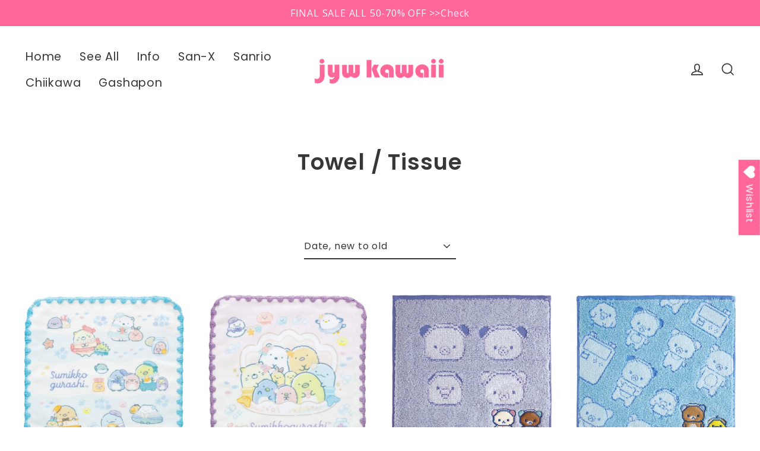

--- FILE ---
content_type: text/html; charset=utf-8
request_url: https://jyw-kawaii.com/collections/towel
body_size: 42618
content:
<!doctype html>
<html class="no-js" lang="en" dir="ltr">
<head>
  <meta charset="utf-8">
  <meta http-equiv="X-UA-Compatible" content="IE=edge">
  <meta name="viewport" content="width=device-width,initial-scale=1">
  <meta name="theme-color" content="#ff6699">
  <link rel="canonical" href="https://jyw-kawaii.com/collections/towel">
  <link rel="preconnect" href="https://cdn.shopify.com">
  <link rel="preconnect" href="https://fonts.shopifycdn.com">
  <link rel="dns-prefetch" href="https://productreviews.shopifycdn.com">
  <link rel="dns-prefetch" href="https://ajax.googleapis.com">
  <link rel="dns-prefetch" href="https://maps.googleapis.com">
  <link rel="dns-prefetch" href="https://maps.gstatic.com"><link rel="shortcut icon" href="//jyw-kawaii.com/cdn/shop/files/fav_32x32.jpg?v=1664109019" type="image/png" /><title>Towel / Tissue
&ndash; JYW KAWAII
</title>
<meta property="og:site_name" content="JYW KAWAII">
  <meta property="og:url" content="https://jyw-kawaii.com/collections/towel">
  <meta property="og:title" content="Towel / Tissue">
  <meta property="og:type" content="website">
  <meta property="og:description" content="Japanese Kawaii Goods Store,Ship Worldwide from Japan.Rilakkuma, Sumikko Gurashi,Sentimental Circus Star Kirby etc...Always safe shopping and reliable delivery,
Always convenient for all kawaii goods lovers in the world."><meta property="og:image" content="http://jyw-kawaii.com/cdn/shop/files/cast-shop_oh04cm54202_i_20250728145657_1200x630.jpg?v=1754806038"><meta property="og:image" content="http://jyw-kawaii.com/cdn/shop/files/cast-shop_oh04cm54201_i_20250728145657_1200x630.jpg?v=1754805977"><meta property="og:image" content="http://jyw-kawaii.com/cdn/shop/files/cast-shop_og04cm54102_i_20250704134629_1200x630.jpg?v=1753076285">
  <meta property="og:image:secure_url" content="https://jyw-kawaii.com/cdn/shop/files/cast-shop_oh04cm54202_i_20250728145657_1200x630.jpg?v=1754806038"><meta property="og:image:secure_url" content="https://jyw-kawaii.com/cdn/shop/files/cast-shop_oh04cm54201_i_20250728145657_1200x630.jpg?v=1754805977"><meta property="og:image:secure_url" content="https://jyw-kawaii.com/cdn/shop/files/cast-shop_og04cm54102_i_20250704134629_1200x630.jpg?v=1753076285">
  <meta name="twitter:site" content="@jyw_kawaii">
  <meta name="twitter:card" content="summary_large_image">
  <meta name="twitter:title" content="Towel / Tissue">
  <meta name="twitter:description" content="Japanese Kawaii Goods Store,Ship Worldwide from Japan.Rilakkuma, Sumikko Gurashi,Sentimental Circus Star Kirby etc...Always safe shopping and reliable delivery,
Always convenient for all kawaii goods lovers in the world.">
<script>window.performance && window.performance.mark && window.performance.mark('shopify.content_for_header.start');</script><meta name="facebook-domain-verification" content="lzsu94fat2eedxjvc1d5bd3gfaf2fy">
<meta id="shopify-digital-wallet" name="shopify-digital-wallet" content="/66330624247/digital_wallets/dialog">
<meta name="shopify-checkout-api-token" content="c681098111d5d829a7788294ca028607">
<meta id="in-context-paypal-metadata" data-shop-id="66330624247" data-venmo-supported="false" data-environment="production" data-locale="en_US" data-paypal-v4="true" data-currency="USD">
<link rel="alternate" type="application/atom+xml" title="Feed" href="/collections/towel.atom" />
<link rel="alternate" type="application/json+oembed" href="https://jyw-kawaii.com/collections/towel.oembed">
<script async="async" src="/checkouts/internal/preloads.js?locale=en-US"></script>
<link rel="preconnect" href="https://shop.app" crossorigin="anonymous">
<script async="async" src="https://shop.app/checkouts/internal/preloads.js?locale=en-US&shop_id=66330624247" crossorigin="anonymous"></script>
<script id="shopify-features" type="application/json">{"accessToken":"c681098111d5d829a7788294ca028607","betas":["rich-media-storefront-analytics"],"domain":"jyw-kawaii.com","predictiveSearch":true,"shopId":66330624247,"locale":"en"}</script>
<script>var Shopify = Shopify || {};
Shopify.shop = "jyw-kawaii.myshopify.com";
Shopify.locale = "en";
Shopify.currency = {"active":"USD","rate":"1.0"};
Shopify.country = "US";
Shopify.theme = {"name":"Streamline","id":135549124855,"schema_name":"Streamline","schema_version":"6.0.0","theme_store_id":872,"role":"main"};
Shopify.theme.handle = "null";
Shopify.theme.style = {"id":null,"handle":null};
Shopify.cdnHost = "jyw-kawaii.com/cdn";
Shopify.routes = Shopify.routes || {};
Shopify.routes.root = "/";</script>
<script type="module">!function(o){(o.Shopify=o.Shopify||{}).modules=!0}(window);</script>
<script>!function(o){function n(){var o=[];function n(){o.push(Array.prototype.slice.apply(arguments))}return n.q=o,n}var t=o.Shopify=o.Shopify||{};t.loadFeatures=n(),t.autoloadFeatures=n()}(window);</script>
<script>
  window.ShopifyPay = window.ShopifyPay || {};
  window.ShopifyPay.apiHost = "shop.app\/pay";
  window.ShopifyPay.redirectState = null;
</script>
<script id="shop-js-analytics" type="application/json">{"pageType":"collection"}</script>
<script defer="defer" async type="module" src="//jyw-kawaii.com/cdn/shopifycloud/shop-js/modules/v2/client.init-shop-cart-sync_BApSsMSl.en.esm.js"></script>
<script defer="defer" async type="module" src="//jyw-kawaii.com/cdn/shopifycloud/shop-js/modules/v2/chunk.common_CBoos6YZ.esm.js"></script>
<script type="module">
  await import("//jyw-kawaii.com/cdn/shopifycloud/shop-js/modules/v2/client.init-shop-cart-sync_BApSsMSl.en.esm.js");
await import("//jyw-kawaii.com/cdn/shopifycloud/shop-js/modules/v2/chunk.common_CBoos6YZ.esm.js");

  window.Shopify.SignInWithShop?.initShopCartSync?.({"fedCMEnabled":true,"windoidEnabled":true});

</script>
<script>
  window.Shopify = window.Shopify || {};
  if (!window.Shopify.featureAssets) window.Shopify.featureAssets = {};
  window.Shopify.featureAssets['shop-js'] = {"shop-cart-sync":["modules/v2/client.shop-cart-sync_DJczDl9f.en.esm.js","modules/v2/chunk.common_CBoos6YZ.esm.js"],"init-fed-cm":["modules/v2/client.init-fed-cm_BzwGC0Wi.en.esm.js","modules/v2/chunk.common_CBoos6YZ.esm.js"],"init-windoid":["modules/v2/client.init-windoid_BS26ThXS.en.esm.js","modules/v2/chunk.common_CBoos6YZ.esm.js"],"init-shop-email-lookup-coordinator":["modules/v2/client.init-shop-email-lookup-coordinator_DFwWcvrS.en.esm.js","modules/v2/chunk.common_CBoos6YZ.esm.js"],"shop-cash-offers":["modules/v2/client.shop-cash-offers_DthCPNIO.en.esm.js","modules/v2/chunk.common_CBoos6YZ.esm.js","modules/v2/chunk.modal_Bu1hFZFC.esm.js"],"shop-button":["modules/v2/client.shop-button_D_JX508o.en.esm.js","modules/v2/chunk.common_CBoos6YZ.esm.js"],"shop-toast-manager":["modules/v2/client.shop-toast-manager_tEhgP2F9.en.esm.js","modules/v2/chunk.common_CBoos6YZ.esm.js"],"avatar":["modules/v2/client.avatar_BTnouDA3.en.esm.js"],"pay-button":["modules/v2/client.pay-button_BuNmcIr_.en.esm.js","modules/v2/chunk.common_CBoos6YZ.esm.js"],"init-shop-cart-sync":["modules/v2/client.init-shop-cart-sync_BApSsMSl.en.esm.js","modules/v2/chunk.common_CBoos6YZ.esm.js"],"shop-login-button":["modules/v2/client.shop-login-button_DwLgFT0K.en.esm.js","modules/v2/chunk.common_CBoos6YZ.esm.js","modules/v2/chunk.modal_Bu1hFZFC.esm.js"],"init-customer-accounts-sign-up":["modules/v2/client.init-customer-accounts-sign-up_TlVCiykN.en.esm.js","modules/v2/client.shop-login-button_DwLgFT0K.en.esm.js","modules/v2/chunk.common_CBoos6YZ.esm.js","modules/v2/chunk.modal_Bu1hFZFC.esm.js"],"init-shop-for-new-customer-accounts":["modules/v2/client.init-shop-for-new-customer-accounts_DrjXSI53.en.esm.js","modules/v2/client.shop-login-button_DwLgFT0K.en.esm.js","modules/v2/chunk.common_CBoos6YZ.esm.js","modules/v2/chunk.modal_Bu1hFZFC.esm.js"],"init-customer-accounts":["modules/v2/client.init-customer-accounts_C0Oh2ljF.en.esm.js","modules/v2/client.shop-login-button_DwLgFT0K.en.esm.js","modules/v2/chunk.common_CBoos6YZ.esm.js","modules/v2/chunk.modal_Bu1hFZFC.esm.js"],"shop-follow-button":["modules/v2/client.shop-follow-button_C5D3XtBb.en.esm.js","modules/v2/chunk.common_CBoos6YZ.esm.js","modules/v2/chunk.modal_Bu1hFZFC.esm.js"],"checkout-modal":["modules/v2/client.checkout-modal_8TC_1FUY.en.esm.js","modules/v2/chunk.common_CBoos6YZ.esm.js","modules/v2/chunk.modal_Bu1hFZFC.esm.js"],"lead-capture":["modules/v2/client.lead-capture_D-pmUjp9.en.esm.js","modules/v2/chunk.common_CBoos6YZ.esm.js","modules/v2/chunk.modal_Bu1hFZFC.esm.js"],"shop-login":["modules/v2/client.shop-login_BmtnoEUo.en.esm.js","modules/v2/chunk.common_CBoos6YZ.esm.js","modules/v2/chunk.modal_Bu1hFZFC.esm.js"],"payment-terms":["modules/v2/client.payment-terms_BHOWV7U_.en.esm.js","modules/v2/chunk.common_CBoos6YZ.esm.js","modules/v2/chunk.modal_Bu1hFZFC.esm.js"]};
</script>
<script>(function() {
  var isLoaded = false;
  function asyncLoad() {
    if (isLoaded) return;
    isLoaded = true;
    var urls = ["https:\/\/wishlisthero-assets.revampco.com\/store-front\/bundle2.js?shop=jyw-kawaii.myshopify.com","https:\/\/cstt-app.herokuapp.com\/get_script\/b79f847e3a5911ed85a92a114218b0c2.js?v=326361\u0026shop=jyw-kawaii.myshopify.com","https:\/\/wishlisthero-assets.revampco.com\/store-front\/bundle2.js?shop=jyw-kawaii.myshopify.com","https:\/\/wishlisthero-assets.revampco.com\/store-front\/bundle2.js?shop=jyw-kawaii.myshopify.com","https:\/\/cdn.hextom.com\/js\/quickannouncementbar.js?shop=jyw-kawaii.myshopify.com","https:\/\/wishlisthero-assets.revampco.com\/store-front\/bundle2.js?shop=jyw-kawaii.myshopify.com","https:\/\/wishlisthero-assets.revampco.com\/store-front\/bundle2.js?shop=jyw-kawaii.myshopify.com"];
    for (var i = 0; i < urls.length; i++) {
      var s = document.createElement('script');
      s.type = 'text/javascript';
      s.async = true;
      s.src = urls[i];
      var x = document.getElementsByTagName('script')[0];
      x.parentNode.insertBefore(s, x);
    }
  };
  if(window.attachEvent) {
    window.attachEvent('onload', asyncLoad);
  } else {
    window.addEventListener('load', asyncLoad, false);
  }
})();</script>
<script id="__st">var __st={"a":66330624247,"offset":32400,"reqid":"06912230-79d4-4fcd-811a-7b4f1497fd35-1768933587","pageurl":"jyw-kawaii.com\/collections\/towel","u":"a27b624ce731","p":"collection","rtyp":"collection","rid":381840425207};</script>
<script>window.ShopifyPaypalV4VisibilityTracking = true;</script>
<script id="captcha-bootstrap">!function(){'use strict';const t='contact',e='account',n='new_comment',o=[[t,t],['blogs',n],['comments',n],[t,'customer']],c=[[e,'customer_login'],[e,'guest_login'],[e,'recover_customer_password'],[e,'create_customer']],r=t=>t.map((([t,e])=>`form[action*='/${t}']:not([data-nocaptcha='true']) input[name='form_type'][value='${e}']`)).join(','),a=t=>()=>t?[...document.querySelectorAll(t)].map((t=>t.form)):[];function s(){const t=[...o],e=r(t);return a(e)}const i='password',u='form_key',d=['recaptcha-v3-token','g-recaptcha-response','h-captcha-response',i],f=()=>{try{return window.sessionStorage}catch{return}},m='__shopify_v',_=t=>t.elements[u];function p(t,e,n=!1){try{const o=window.sessionStorage,c=JSON.parse(o.getItem(e)),{data:r}=function(t){const{data:e,action:n}=t;return t[m]||n?{data:e,action:n}:{data:t,action:n}}(c);for(const[e,n]of Object.entries(r))t.elements[e]&&(t.elements[e].value=n);n&&o.removeItem(e)}catch(o){console.error('form repopulation failed',{error:o})}}const l='form_type',E='cptcha';function T(t){t.dataset[E]=!0}const w=window,h=w.document,L='Shopify',v='ce_forms',y='captcha';let A=!1;((t,e)=>{const n=(g='f06e6c50-85a8-45c8-87d0-21a2b65856fe',I='https://cdn.shopify.com/shopifycloud/storefront-forms-hcaptcha/ce_storefront_forms_captcha_hcaptcha.v1.5.2.iife.js',D={infoText:'Protected by hCaptcha',privacyText:'Privacy',termsText:'Terms'},(t,e,n)=>{const o=w[L][v],c=o.bindForm;if(c)return c(t,g,e,D).then(n);var r;o.q.push([[t,g,e,D],n]),r=I,A||(h.body.append(Object.assign(h.createElement('script'),{id:'captcha-provider',async:!0,src:r})),A=!0)});var g,I,D;w[L]=w[L]||{},w[L][v]=w[L][v]||{},w[L][v].q=[],w[L][y]=w[L][y]||{},w[L][y].protect=function(t,e){n(t,void 0,e),T(t)},Object.freeze(w[L][y]),function(t,e,n,w,h,L){const[v,y,A,g]=function(t,e,n){const i=e?o:[],u=t?c:[],d=[...i,...u],f=r(d),m=r(i),_=r(d.filter((([t,e])=>n.includes(e))));return[a(f),a(m),a(_),s()]}(w,h,L),I=t=>{const e=t.target;return e instanceof HTMLFormElement?e:e&&e.form},D=t=>v().includes(t);t.addEventListener('submit',(t=>{const e=I(t);if(!e)return;const n=D(e)&&!e.dataset.hcaptchaBound&&!e.dataset.recaptchaBound,o=_(e),c=g().includes(e)&&(!o||!o.value);(n||c)&&t.preventDefault(),c&&!n&&(function(t){try{if(!f())return;!function(t){const e=f();if(!e)return;const n=_(t);if(!n)return;const o=n.value;o&&e.removeItem(o)}(t);const e=Array.from(Array(32),(()=>Math.random().toString(36)[2])).join('');!function(t,e){_(t)||t.append(Object.assign(document.createElement('input'),{type:'hidden',name:u})),t.elements[u].value=e}(t,e),function(t,e){const n=f();if(!n)return;const o=[...t.querySelectorAll(`input[type='${i}']`)].map((({name:t})=>t)),c=[...d,...o],r={};for(const[a,s]of new FormData(t).entries())c.includes(a)||(r[a]=s);n.setItem(e,JSON.stringify({[m]:1,action:t.action,data:r}))}(t,e)}catch(e){console.error('failed to persist form',e)}}(e),e.submit())}));const S=(t,e)=>{t&&!t.dataset[E]&&(n(t,e.some((e=>e===t))),T(t))};for(const o of['focusin','change'])t.addEventListener(o,(t=>{const e=I(t);D(e)&&S(e,y())}));const B=e.get('form_key'),M=e.get(l),P=B&&M;t.addEventListener('DOMContentLoaded',(()=>{const t=y();if(P)for(const e of t)e.elements[l].value===M&&p(e,B);[...new Set([...A(),...v().filter((t=>'true'===t.dataset.shopifyCaptcha))])].forEach((e=>S(e,t)))}))}(h,new URLSearchParams(w.location.search),n,t,e,['guest_login'])})(!0,!0)}();</script>
<script integrity="sha256-4kQ18oKyAcykRKYeNunJcIwy7WH5gtpwJnB7kiuLZ1E=" data-source-attribution="shopify.loadfeatures" defer="defer" src="//jyw-kawaii.com/cdn/shopifycloud/storefront/assets/storefront/load_feature-a0a9edcb.js" crossorigin="anonymous"></script>
<script crossorigin="anonymous" defer="defer" src="//jyw-kawaii.com/cdn/shopifycloud/storefront/assets/shopify_pay/storefront-65b4c6d7.js?v=20250812"></script>
<script data-source-attribution="shopify.dynamic_checkout.dynamic.init">var Shopify=Shopify||{};Shopify.PaymentButton=Shopify.PaymentButton||{isStorefrontPortableWallets:!0,init:function(){window.Shopify.PaymentButton.init=function(){};var t=document.createElement("script");t.src="https://jyw-kawaii.com/cdn/shopifycloud/portable-wallets/latest/portable-wallets.en.js",t.type="module",document.head.appendChild(t)}};
</script>
<script data-source-attribution="shopify.dynamic_checkout.buyer_consent">
  function portableWalletsHideBuyerConsent(e){var t=document.getElementById("shopify-buyer-consent"),n=document.getElementById("shopify-subscription-policy-button");t&&n&&(t.classList.add("hidden"),t.setAttribute("aria-hidden","true"),n.removeEventListener("click",e))}function portableWalletsShowBuyerConsent(e){var t=document.getElementById("shopify-buyer-consent"),n=document.getElementById("shopify-subscription-policy-button");t&&n&&(t.classList.remove("hidden"),t.removeAttribute("aria-hidden"),n.addEventListener("click",e))}window.Shopify?.PaymentButton&&(window.Shopify.PaymentButton.hideBuyerConsent=portableWalletsHideBuyerConsent,window.Shopify.PaymentButton.showBuyerConsent=portableWalletsShowBuyerConsent);
</script>
<script data-source-attribution="shopify.dynamic_checkout.cart.bootstrap">document.addEventListener("DOMContentLoaded",(function(){function t(){return document.querySelector("shopify-accelerated-checkout-cart, shopify-accelerated-checkout")}if(t())Shopify.PaymentButton.init();else{new MutationObserver((function(e,n){t()&&(Shopify.PaymentButton.init(),n.disconnect())})).observe(document.body,{childList:!0,subtree:!0})}}));
</script>
<script id='scb4127' type='text/javascript' async='' src='https://jyw-kawaii.com/cdn/shopifycloud/privacy-banner/storefront-banner.js'></script><link id="shopify-accelerated-checkout-styles" rel="stylesheet" media="screen" href="https://jyw-kawaii.com/cdn/shopifycloud/portable-wallets/latest/accelerated-checkout-backwards-compat.css" crossorigin="anonymous">
<style id="shopify-accelerated-checkout-cart">
        #shopify-buyer-consent {
  margin-top: 1em;
  display: inline-block;
  width: 100%;
}

#shopify-buyer-consent.hidden {
  display: none;
}

#shopify-subscription-policy-button {
  background: none;
  border: none;
  padding: 0;
  text-decoration: underline;
  font-size: inherit;
  cursor: pointer;
}

#shopify-subscription-policy-button::before {
  box-shadow: none;
}

      </style>

<script>window.performance && window.performance.mark && window.performance.mark('shopify.content_for_header.end');</script>

  <script>
    var theme = {
      stylesheet: "//jyw-kawaii.com/cdn/shop/t/2/assets/theme.css?v=75664710047188492281696574209",
      template: "collection",
      routes: {
        home: "/",
        cart: "/cart.js",
        cartPage: "/cart",
        cartAdd: "/cart/add.js",
        cartChange: "/cart/change.js"
      },
      strings: {
        addToCart: "Add to cart",
        soldOut: "Sold Out",
        unavailable: "Unavailable",
        regularPrice: "Regular price",
        salePrice: "Sale price",
        inStockLabel: "In stock, ready to ship",
        oneStockLabel: "Low stock - [count] item left",
        otherStockLabel: "Low stock - [count] items left",
        willNotShipUntil: "Ready to ship [date]",
        willBeInStockAfter: "Back in stock [date]",
        waitingForStock: "Inventory on the way",
        cartItems: "[count] items",
        cartConfirmDelete: "Are you sure you want to remove this item?",
        cartTermsConfirmation: "You must agree with the terms and conditions of sales to check out"
      },
      settings: {
        cartType: "sticky",
        isCustomerTemplate: false,
        moneyFormat: "${{amount}}",
        quickView: false,
        hoverProductGrid: true,
        themeName: 'Streamline',
        themeVersion: "6.0.0"
      }
    };

    document.documentElement.className = document.documentElement.className.replace('no-js', 'js');
  </script><style data-shopify>:root {
    --typeHeaderPrimary: Poppins;
    --typeHeaderFallback: sans-serif;
    --typeHeaderSize: 37px;
    --typeHeaderStyle: normal;
    --typeHeaderWeight: 600;
    --typeHeaderLineHeight: 1.2;
    --typeHeaderSpacing: 0.025em;

    --typeBasePrimary:Poppins;
    --typeBaseFallback:sans-serif;
    --typeBaseSize: 16px;
    --typeBaseWeight: 400;
    --typeBaseStyle: normal;
    --typeBaseSpacing: 0.05em;
    --typeBaseLineHeight: 1.5;

    
      --buttonRadius: 35px;
    

    --iconWeight: 4px;
    --iconLinecaps: miter;
  }

  

  .hero {
    background-image: linear-gradient(100deg, #383737 40%, #595858 63%, #383737 79%);
  }

  .placeholder-content,
  .image-wrap,
  .skrim__link,
  .pswp__img--placeholder {
    background-image: linear-gradient(100deg, #ffffff 40%, #f7f7f7 63%, #ffffff 79%);
  }</style><style>
  @font-face {
  font-family: Poppins;
  font-weight: 600;
  font-style: normal;
  font-display: swap;
  src: url("//jyw-kawaii.com/cdn/fonts/poppins/poppins_n6.aa29d4918bc243723d56b59572e18228ed0786f6.woff2") format("woff2"),
       url("//jyw-kawaii.com/cdn/fonts/poppins/poppins_n6.5f815d845fe073750885d5b7e619ee00e8111208.woff") format("woff");
}

  @font-face {
  font-family: Poppins;
  font-weight: 400;
  font-style: normal;
  font-display: swap;
  src: url("//jyw-kawaii.com/cdn/fonts/poppins/poppins_n4.0ba78fa5af9b0e1a374041b3ceaadf0a43b41362.woff2") format("woff2"),
       url("//jyw-kawaii.com/cdn/fonts/poppins/poppins_n4.214741a72ff2596839fc9760ee7a770386cf16ca.woff") format("woff");
}


  @font-face {
  font-family: Poppins;
  font-weight: 700;
  font-style: normal;
  font-display: swap;
  src: url("//jyw-kawaii.com/cdn/fonts/poppins/poppins_n7.56758dcf284489feb014a026f3727f2f20a54626.woff2") format("woff2"),
       url("//jyw-kawaii.com/cdn/fonts/poppins/poppins_n7.f34f55d9b3d3205d2cd6f64955ff4b36f0cfd8da.woff") format("woff");
}

  @font-face {
  font-family: Poppins;
  font-weight: 400;
  font-style: italic;
  font-display: swap;
  src: url("//jyw-kawaii.com/cdn/fonts/poppins/poppins_i4.846ad1e22474f856bd6b81ba4585a60799a9f5d2.woff2") format("woff2"),
       url("//jyw-kawaii.com/cdn/fonts/poppins/poppins_i4.56b43284e8b52fc64c1fd271f289a39e8477e9ec.woff") format("woff");
}

  @font-face {
  font-family: Poppins;
  font-weight: 700;
  font-style: italic;
  font-display: swap;
  src: url("//jyw-kawaii.com/cdn/fonts/poppins/poppins_i7.42fd71da11e9d101e1e6c7932199f925f9eea42d.woff2") format("woff2"),
       url("//jyw-kawaii.com/cdn/fonts/poppins/poppins_i7.ec8499dbd7616004e21155106d13837fff4cf556.woff") format("woff");
}


  body,
  input,
  textarea,
  button,
  select {
    -webkit-font-smoothing: antialiased;
    -webkit-text-size-adjust: 100%;
    text-rendering: optimizeSpeed;
    font-family: var(--typeBasePrimary), var(--typeBaseFallback);
    font-size: calc(var(--typeBaseSize) * 0.85);
    font-weight: var(--typeBaseWeight);
    font-style: var(--typeBaseStyle);
    letter-spacing: var(--typeBaseSpacing);
    line-height: var(--typeBaseLineHeight);
  }

  @media only screen and (min-width: 769px) {
    body,
    input,
    textarea,
    button,
    select {
      font-size: var(--typeBaseSize);
    }
  }

  .page-container,
  .overscroll-loader {
    display: none;
  }

  h1, .h1,
  h3, .h3,
  h4, .h4,
  h5, .h5,
  h6, .h6,
  .section-header__title,
  .spr-header-title.spr-header-title {
    font-family: var(--typeHeaderPrimary), var(--typeHeaderFallback);
    font-weight: var(--typeHeaderWeight);
    font-style: normal;
    letter-spacing: var(--typeHeaderSpacing);
    line-height: var(--typeHeaderLineHeight);
    word-break: break-word;

    
  }

  h2, .h2 {
    font-family: var(--typeBasePrimary), var(--typeBaseFallback);
    font-weight: var(--typeBaseWeight);
    letter-spacing: var(--typeBaseSpacing);
    line-height: var(--typeBaseLineHeight);
  }

  
  @keyframes pulse-fade {
    0% {
      opacity: 0;
    }
    50% {
      opacity: 1;
    }
    100% {
      opacity: 0;
    }
  }

  .splash-screen {
    box-sizing: border-box;
    display: flex;
    position: fixed;
    left: 0;
    top: 0;
    right: 0;
    bottom: 0;
    align-items: center;
    justify-content: center;
    z-index: 10001;
    background-color: #ffffff;
  }

  .splash-screen__loader {
    max-width: 100px;
  }

  @media only screen and (min-width: 769px) {
    .splash-screen__loader {
      max-width: 100px;
    }
  }

  .splash-screen img {
    display: block;
    max-width: 100%;
    border: 0 none;
    animation: pulse-fade 0.4s infinite linear;
  }

  .loader-text {
    letter-spacing: 0.2em;
    font-size: 1.5em;
    text-transform: uppercase;
    animation: pulse-fade 0.4s infinite linear;
  }

  .loader-logo {
    display: none;
    position: fixed;
    left: 0;
    top: 0;
    right: 0;
    bottom: 0;
    align-items: center;
    justify-content: center;
    background-color: #ffffff;
    z-index: 6000;
  }

  .loader-logo__img {
    display: block;
  }

  .transition-body {
    opacity: 0;
  }

  .btn--loading span:after {
    content: "Loading";
  }
</style>
<link href="//jyw-kawaii.com/cdn/shop/t/2/assets/theme.css?v=75664710047188492281696574209" rel="stylesheet" type="text/css" media="all" />
<script src="//jyw-kawaii.com/cdn/shop/t/2/assets/vendor-v6.js" defer="defer"></script>
  <script src="//jyw-kawaii.com/cdn/shop/t/2/assets/theme.js?v=129707558119627950501663816870" defer="defer"></script>

<!-- Font icon for header icons -->
<link href="https://wishlisthero-assets.revampco.com/safe-icons/css/wishlisthero-icons.css" rel="stylesheet"/>
<!-- Style for floating buttons and others -->
<style type="text/css">
    .wishlisthero-floating {
        position: absolute;
          right:5px;
        top: 5px;
        z-index: 23;
        border-radius: 100%;
    }

    .wishlisthero-floating:hover {
        background-color: rgba(0, 0, 0, 0.05);
    }

    .wishlisthero-floating button {
        font-size: 20px !important;
        width: 40px !important;
        padding: 0.125em 0 0 !important;
    }
.MuiTypography-body2 ,.MuiTypography-body1 ,.MuiTypography-caption ,.MuiTypography-button ,.MuiTypography-h1 ,.MuiTypography-h2 ,.MuiTypography-h3 ,.MuiTypography-h4 ,.MuiTypography-h5 ,.MuiTypography-h6 ,.MuiTypography-subtitle1 ,.MuiTypography-subtitle2 ,.MuiTypography-overline , MuiButton-root,  .MuiCardHeader-title a{
     font-family: inherit !important; /*Roboto, Helvetica, Arial, sans-serif;*/
}
.MuiTypography-h1 , .MuiTypography-h2 , .MuiTypography-h3 , .MuiTypography-h4 , .MuiTypography-h5 , .MuiTypography-h6 ,  .MuiCardHeader-title a{
     font-family: ,  !important;
     font-family: ,  !important;
     font-family: Poppins, sans-serif !important;
     font-family: ,  !important;
}

    /****************************************************************************************/
    /* For some theme shared view need some spacing */
    /*
    #wishlist-hero-shared-list-view {
  margin-top: 15px;
  margin-bottom: 15px;
}
#wishlist-hero-shared-list-view h1 {
  padding-left: 5px;
}

#wishlisthero-product-page-button-container {
  padding-top: 15px;
}
*/
    /****************************************************************************************/
    /* #wishlisthero-product-page-button-container button {
  padding-left: 1px !important;
} */
    /****************************************************************************************/
    /* Customize the indicator when wishlist has items AND the normal indicator not working */
/*     span.wishlist-hero-items-count {

  top: 0px;
  right: -6px;



}

@media screen and (max-width: 749px){
.wishlisthero-product-page-button-container{
width:100%
}
.wishlisthero-product-page-button-container button{
 margin-left:auto !important; margin-right: auto !important;
}
}
@media screen and (max-width: 749px) {
span.wishlist-hero-items-count {
top: 10px;
right: 3px;
}
}*/
</style>
<script>window.wishlisthero_cartDotClasses=['site-header__cart-count', 'is-visible'];</script>
 <script type='text/javascript'>try{
   window.WishListHero_setting = {"ButtonColor":"rgb( 255, 102, 153)","IconColor":"rgba(255, 255, 255, 1)","IconType":"Heart","ButtonTextBeforeAdding":"Add to Wishlist","ButtonTextAfterAdding":"Added to Wishlist","AnimationAfterAddition":"None","ButtonTextAddToCart":"Add to Cart","ButtonTextOutOfStock":"Out of Stock","ButtonTextAddAllToCart":"Add All to Cart","ButtonTextRemoveAllToCart":"Remove All ","AddedProductNotificationText":"Added Successfully","AddedProductToCartNotificationText":"Added Successfully","ViewCartLinkText":"View Cart","SharePopup_TitleText":"Share My wishlist","SharePopup_shareBtnText":"Share","SharePopup_shareHederText":"Share on Social Networks","SharePopup_shareCopyText":"Or copy Wishlist link to share","SharePopup_shareCancelBtnText":"Cancel","SharePopup_shareCopyBtnText":"copy","SendEMailPopup_BtnText":"send email","SendEMailPopup_FromText":"From Name","SendEMailPopup_ToText":"To email","SendEMailPopup_BodyText":"Body","SendEMailPopup_SendBtnText":"send","SendEMailPopup_TitleText":"Send My Wislist via Email","AddProductMessageText":"Are you sure you want to add all items to cart ?","RemoveProductMessageText":"Are you sure you want to remove this item from your wishlist ?","RemoveAllProductMessageText":"Are you sure you want to remove all items from your wishlist ?","RemovedProductNotificationText":"Product removed from wishlist successfully","AddAllOutOfStockProductNotificationText":"There seems to have been an issue adding items to cart, please try again later","RemovePopupOkText":"OK","RemovePopup_HeaderText":"Are You Sure?","ViewWishlistText":"View wishlist","EmptyWishlistText":"No items","BuyNowButtonText":"Buy Now","BuyNowButtonColor":"rgb(237, 119, 169)","BuyNowTextButtonColor":"rgb(255, 255, 255)","Wishlist_Title":"Wishlist","WishlistHeaderTitleAlignment":"Left","WishlistProductImageSize":"Larger","PriceColor":"rgba(207, 0, 0, 1)","HeaderFontSize":"30","PriceFontSize":"18","ProductNameFontSize":"16","LaunchPointType":"floating_point","DisplayWishlistAs":"popup_window","DisplayButtonAs":"icon_only","PopupSize":"md","HideAddToCartButton":false,"NoRedirectAfterAddToCart":false,"DisableGuestCustomer":false,"LoginPopupContent":"Please login to save your wishlist across devices.","LoginPopupLoginBtnText":"Login","LoginPopupContentFontSize":"20","NotificationPopupPosition":"right","WishlistButtonTextColor":"rgba(255, 255, 255, 1)","EnableRemoveFromWishlistAfterAddButtonText":"Remove from Wishlist","_id":"632c2a5b337fa2664aa76ff7","EnableCollection":false,"EnableShare":true,"RemovePowerBy":false,"EnableFBPixel":false,"DisapleApp":false,"FloatPointPossition":"right","HeartStateToggle":true,"HeaderMenuItemsIndicator":true,"EnableRemoveFromWishlistAfterAdd":true,"EnableGTagIntegration":false,"EnableKlaviyoOnsiteTracking":false,"EnableTikTokPixelIntegration":false,"Shop":"jyw-kawaii.myshopify.com","shop":"jyw-kawaii.myshopify.com","Status":"Active","Plan":"FREE"};  
  }catch(e){ console.error('Error loading config',e); } </script>
  

<!-- BEGIN app block: shopify://apps/wishlist-hero/blocks/app-embed/a9a5079b-59e8-47cb-b659-ecf1c60b9b72 -->


<script type="text/javascript">
  
    window.wishlisthero_buttonProdPageClasses = [];
  
  
    window.wishlisthero_cartDotClasses = [];
  
</script>
<!-- BEGIN app snippet: extraStyles -->

<style>
  .wishlisthero-floating {
    position: absolute;
    top: 5px;
    z-index: 21;
    border-radius: 100%;
    width: fit-content;
    right: 5px;
    left: auto;
    &.wlh-left-btn {
      left: 5px !important;
      right: auto !important;
    }
    &.wlh-right-btn {
      right: 5px !important;
      left: auto !important;
    }
    
  }
  @media(min-width:1300px) {
    .product-item__link.product-item__image--margins .wishlisthero-floating, {
      
        left: 50% !important;
        margin-left: -295px;
      
    }
  }
  .MuiTypography-h1,.MuiTypography-h2,.MuiTypography-h3,.MuiTypography-h4,.MuiTypography-h5,.MuiTypography-h6,.MuiButton-root,.MuiCardHeader-title a {
    font-family: ,  !important;
  }
</style>






<!-- END app snippet -->
<!-- BEGIN app snippet: renderAssets -->

  <link rel="preload" href="https://cdn.shopify.com/extensions/019badc7-12fe-783e-9dfe-907190f91114/wishlist-hero-81/assets/default.css" as="style" onload="this.onload=null;this.rel='stylesheet'">
  <noscript><link href="//cdn.shopify.com/extensions/019badc7-12fe-783e-9dfe-907190f91114/wishlist-hero-81/assets/default.css" rel="stylesheet" type="text/css" media="all" /></noscript>
  <script defer src="https://cdn.shopify.com/extensions/019badc7-12fe-783e-9dfe-907190f91114/wishlist-hero-81/assets/default.js"></script>
<!-- END app snippet -->


<script type="text/javascript">
  try{
  
    var scr_bdl_path = "https://cdn.shopify.com/extensions/019badc7-12fe-783e-9dfe-907190f91114/wishlist-hero-81/assets/bundle2.js";
    window._wh_asset_path = scr_bdl_path.substring(0,scr_bdl_path.lastIndexOf("/")) + "/";
  

  }catch(e){ console.log(e)}
  try{

  
    window.WishListHero_setting = {"ButtonColor":"rgb( 255, 102, 153)","IconColor":"rgba(255, 255, 255, 1)","IconType":"Heart","ButtonTextBeforeAdding":"Add to Wishlist","ButtonTextAfterAdding":"Added to Wishlist","AnimationAfterAddition":"None","ButtonTextAddToCart":"Add to Cart","ButtonTextOutOfStock":"Out of Stock","ButtonTextAddAllToCart":"Add All to Cart","ButtonTextRemoveAllToCart":"Remove All ","AddedProductNotificationText":"Added Successfully","AddedProductToCartNotificationText":"Added Successfully","ViewCartLinkText":"View Cart","SharePopup_TitleText":"Share My wishlist","SharePopup_shareBtnText":"Share","SharePopup_shareHederText":"Share on Social Networks","SharePopup_shareCopyText":"Or copy Wishlist link to share","SharePopup_shareCancelBtnText":"Cancel","SharePopup_shareCopyBtnText":"copy","SendEMailPopup_BtnText":"send email","SendEMailPopup_FromText":"From Name","SendEMailPopup_ToText":"To email","SendEMailPopup_BodyText":"Body","SendEMailPopup_SendBtnText":"send","SendEMailPopup_TitleText":"Send My Wislist via Email","AddProductMessageText":"Are you sure you want to add all items to cart ?","RemoveProductMessageText":"Are you sure you want to remove this item from your wishlist ?","RemoveAllProductMessageText":"Are you sure you want to remove all items from your wishlist ?","RemovedProductNotificationText":"Product removed from wishlist successfully","AddAllOutOfStockProductNotificationText":"There seems to have been an issue adding items to cart, please try again later","RemovePopupOkText":"OK","RemovePopup_HeaderText":"Are You Sure?","ViewWishlistText":"View wishlist","EmptyWishlistText":"No items","BuyNowButtonText":"Buy Now","BuyNowButtonColor":"rgb(237, 119, 169)","BuyNowTextButtonColor":"rgb(255, 255, 255)","Wishlist_Title":"Wishlist","WishlistHeaderTitleAlignment":"Left","WishlistProductImageSize":"Larger","PriceColor":"rgba(207, 0, 0, 1)","HeaderFontSize":"30","PriceFontSize":"18","ProductNameFontSize":"16","LaunchPointType":"floating_point","DisplayWishlistAs":"popup_window","DisplayButtonAs":"icon_only","PopupSize":"md","HideAddToCartButton":false,"NoRedirectAfterAddToCart":false,"DisableGuestCustomer":false,"LoginPopupContent":"Please login to save your wishlist across devices.","LoginPopupLoginBtnText":"Login","LoginPopupContentFontSize":"20","NotificationPopupPosition":"right","WishlistButtonTextColor":"rgba(255, 255, 255, 1)","EnableRemoveFromWishlistAfterAddButtonText":"Remove from Wishlist","_id":"632c2a5b337fa2664aa76ff7","EnableCollection":false,"EnableShare":true,"RemovePowerBy":false,"EnableFBPixel":false,"DisapleApp":false,"FloatPointPossition":"right","HeartStateToggle":true,"HeaderMenuItemsIndicator":true,"EnableRemoveFromWishlistAfterAdd":true,"EnableGTagIntegration":false,"EnableKlaviyoOnsiteTracking":false,"EnableTikTokPixelIntegration":false,"Shop":"jyw-kawaii.myshopify.com","shop":"jyw-kawaii.myshopify.com","Status":"Active","Plan":"FREE"};
    if(typeof(window.WishListHero_setting_theme_override) != "undefined"){
                                                                                window.WishListHero_setting = {
                                                                                    ...window.WishListHero_setting,
                                                                                    ...window.WishListHero_setting_theme_override
                                                                                };
                                                                            }
                                                                            // Done

  

  }catch(e){ console.error('Error loading config',e); }
</script>


  <script src="https://cdn.shopify.com/extensions/019badc7-12fe-783e-9dfe-907190f91114/wishlist-hero-81/assets/bundle2.js" defer></script>




<!-- BEGIN app snippet: TransArray -->
<script>
  window.WLH_reload_translations = function() {
    let _wlh_res = {};
    if (window.WishListHero_setting && window.WishListHero_setting['ThrdParty_Trans_active']) {

      
        

        window.WishListHero_setting["ButtonTextBeforeAdding"] = "";
        _wlh_res["ButtonTextBeforeAdding"] = "";
        

        window.WishListHero_setting["ButtonTextAfterAdding"] = "";
        _wlh_res["ButtonTextAfterAdding"] = "";
        

        window.WishListHero_setting["ButtonTextAddToCart"] = "";
        _wlh_res["ButtonTextAddToCart"] = "";
        

        window.WishListHero_setting["ButtonTextOutOfStock"] = "";
        _wlh_res["ButtonTextOutOfStock"] = "";
        

        window.WishListHero_setting["ButtonTextAddAllToCart"] = "";
        _wlh_res["ButtonTextAddAllToCart"] = "";
        

        window.WishListHero_setting["ButtonTextRemoveAllToCart"] = "";
        _wlh_res["ButtonTextRemoveAllToCart"] = "";
        

        window.WishListHero_setting["AddedProductNotificationText"] = "";
        _wlh_res["AddedProductNotificationText"] = "";
        

        window.WishListHero_setting["AddedProductToCartNotificationText"] = "";
        _wlh_res["AddedProductToCartNotificationText"] = "";
        

        window.WishListHero_setting["ViewCartLinkText"] = "";
        _wlh_res["ViewCartLinkText"] = "";
        

        window.WishListHero_setting["SharePopup_TitleText"] = "";
        _wlh_res["SharePopup_TitleText"] = "";
        

        window.WishListHero_setting["SharePopup_shareBtnText"] = "";
        _wlh_res["SharePopup_shareBtnText"] = "";
        

        window.WishListHero_setting["SharePopup_shareHederText"] = "";
        _wlh_res["SharePopup_shareHederText"] = "";
        

        window.WishListHero_setting["SharePopup_shareCopyText"] = "";
        _wlh_res["SharePopup_shareCopyText"] = "";
        

        window.WishListHero_setting["SharePopup_shareCancelBtnText"] = "";
        _wlh_res["SharePopup_shareCancelBtnText"] = "";
        

        window.WishListHero_setting["SharePopup_shareCopyBtnText"] = "";
        _wlh_res["SharePopup_shareCopyBtnText"] = "";
        

        window.WishListHero_setting["SendEMailPopup_BtnText"] = "";
        _wlh_res["SendEMailPopup_BtnText"] = "";
        

        window.WishListHero_setting["SendEMailPopup_FromText"] = "";
        _wlh_res["SendEMailPopup_FromText"] = "";
        

        window.WishListHero_setting["SendEMailPopup_ToText"] = "";
        _wlh_res["SendEMailPopup_ToText"] = "";
        

        window.WishListHero_setting["SendEMailPopup_BodyText"] = "";
        _wlh_res["SendEMailPopup_BodyText"] = "";
        

        window.WishListHero_setting["SendEMailPopup_SendBtnText"] = "";
        _wlh_res["SendEMailPopup_SendBtnText"] = "";
        

        window.WishListHero_setting["SendEMailPopup_SendNotificationText"] = "";
        _wlh_res["SendEMailPopup_SendNotificationText"] = "";
        

        window.WishListHero_setting["SendEMailPopup_TitleText"] = "";
        _wlh_res["SendEMailPopup_TitleText"] = "";
        

        window.WishListHero_setting["AddProductMessageText"] = "";
        _wlh_res["AddProductMessageText"] = "";
        

        window.WishListHero_setting["RemoveProductMessageText"] = "";
        _wlh_res["RemoveProductMessageText"] = "";
        

        window.WishListHero_setting["RemoveAllProductMessageText"] = "";
        _wlh_res["RemoveAllProductMessageText"] = "";
        

        window.WishListHero_setting["RemovedProductNotificationText"] = "";
        _wlh_res["RemovedProductNotificationText"] = "";
        

        window.WishListHero_setting["AddAllOutOfStockProductNotificationText"] = "";
        _wlh_res["AddAllOutOfStockProductNotificationText"] = "";
        

        window.WishListHero_setting["RemovePopupOkText"] = "";
        _wlh_res["RemovePopupOkText"] = "";
        

        window.WishListHero_setting["RemovePopup_HeaderText"] = "";
        _wlh_res["RemovePopup_HeaderText"] = "";
        

        window.WishListHero_setting["ViewWishlistText"] = "";
        _wlh_res["ViewWishlistText"] = "";
        

        window.WishListHero_setting["EmptyWishlistText"] = "";
        _wlh_res["EmptyWishlistText"] = "";
        

        window.WishListHero_setting["BuyNowButtonText"] = "";
        _wlh_res["BuyNowButtonText"] = "";
        

        window.WishListHero_setting["Wishlist_Title"] = "";
        _wlh_res["Wishlist_Title"] = "";
        

        window.WishListHero_setting["LoginPopupContent"] = "";
        _wlh_res["LoginPopupContent"] = "";
        

        window.WishListHero_setting["LoginPopupLoginBtnText"] = "";
        _wlh_res["LoginPopupLoginBtnText"] = "";
        

        window.WishListHero_setting["EnableRemoveFromWishlistAfterAddButtonText"] = "";
        _wlh_res["EnableRemoveFromWishlistAfterAddButtonText"] = "";
        

        window.WishListHero_setting["LowStockEmailSubject"] = "";
        _wlh_res["LowStockEmailSubject"] = "";
        

        window.WishListHero_setting["OnSaleEmailSubject"] = "";
        _wlh_res["OnSaleEmailSubject"] = "";
        

        window.WishListHero_setting["SharePopup_shareCopiedText"] = "";
        _wlh_res["SharePopup_shareCopiedText"] = "";
    }
    return _wlh_res;
  }
  window.WLH_reload_translations();
</script><!-- END app snippet -->

<!-- END app block --><script src="https://cdn.shopify.com/extensions/019b979b-238a-7e17-847d-ec6cb3db4951/preorderfrontend-174/assets/globo.preorder.min.js" type="text/javascript" defer="defer"></script>
<link href="https://monorail-edge.shopifysvc.com" rel="dns-prefetch">
<script>(function(){if ("sendBeacon" in navigator && "performance" in window) {try {var session_token_from_headers = performance.getEntriesByType('navigation')[0].serverTiming.find(x => x.name == '_s').description;} catch {var session_token_from_headers = undefined;}var session_cookie_matches = document.cookie.match(/_shopify_s=([^;]*)/);var session_token_from_cookie = session_cookie_matches && session_cookie_matches.length === 2 ? session_cookie_matches[1] : "";var session_token = session_token_from_headers || session_token_from_cookie || "";function handle_abandonment_event(e) {var entries = performance.getEntries().filter(function(entry) {return /monorail-edge.shopifysvc.com/.test(entry.name);});if (!window.abandonment_tracked && entries.length === 0) {window.abandonment_tracked = true;var currentMs = Date.now();var navigation_start = performance.timing.navigationStart;var payload = {shop_id: 66330624247,url: window.location.href,navigation_start,duration: currentMs - navigation_start,session_token,page_type: "collection"};window.navigator.sendBeacon("https://monorail-edge.shopifysvc.com/v1/produce", JSON.stringify({schema_id: "online_store_buyer_site_abandonment/1.1",payload: payload,metadata: {event_created_at_ms: currentMs,event_sent_at_ms: currentMs}}));}}window.addEventListener('pagehide', handle_abandonment_event);}}());</script>
<script id="web-pixels-manager-setup">(function e(e,d,r,n,o){if(void 0===o&&(o={}),!Boolean(null===(a=null===(i=window.Shopify)||void 0===i?void 0:i.analytics)||void 0===a?void 0:a.replayQueue)){var i,a;window.Shopify=window.Shopify||{};var t=window.Shopify;t.analytics=t.analytics||{};var s=t.analytics;s.replayQueue=[],s.publish=function(e,d,r){return s.replayQueue.push([e,d,r]),!0};try{self.performance.mark("wpm:start")}catch(e){}var l=function(){var e={modern:/Edge?\/(1{2}[4-9]|1[2-9]\d|[2-9]\d{2}|\d{4,})\.\d+(\.\d+|)|Firefox\/(1{2}[4-9]|1[2-9]\d|[2-9]\d{2}|\d{4,})\.\d+(\.\d+|)|Chrom(ium|e)\/(9{2}|\d{3,})\.\d+(\.\d+|)|(Maci|X1{2}).+ Version\/(15\.\d+|(1[6-9]|[2-9]\d|\d{3,})\.\d+)([,.]\d+|)( \(\w+\)|)( Mobile\/\w+|) Safari\/|Chrome.+OPR\/(9{2}|\d{3,})\.\d+\.\d+|(CPU[ +]OS|iPhone[ +]OS|CPU[ +]iPhone|CPU IPhone OS|CPU iPad OS)[ +]+(15[._]\d+|(1[6-9]|[2-9]\d|\d{3,})[._]\d+)([._]\d+|)|Android:?[ /-](13[3-9]|1[4-9]\d|[2-9]\d{2}|\d{4,})(\.\d+|)(\.\d+|)|Android.+Firefox\/(13[5-9]|1[4-9]\d|[2-9]\d{2}|\d{4,})\.\d+(\.\d+|)|Android.+Chrom(ium|e)\/(13[3-9]|1[4-9]\d|[2-9]\d{2}|\d{4,})\.\d+(\.\d+|)|SamsungBrowser\/([2-9]\d|\d{3,})\.\d+/,legacy:/Edge?\/(1[6-9]|[2-9]\d|\d{3,})\.\d+(\.\d+|)|Firefox\/(5[4-9]|[6-9]\d|\d{3,})\.\d+(\.\d+|)|Chrom(ium|e)\/(5[1-9]|[6-9]\d|\d{3,})\.\d+(\.\d+|)([\d.]+$|.*Safari\/(?![\d.]+ Edge\/[\d.]+$))|(Maci|X1{2}).+ Version\/(10\.\d+|(1[1-9]|[2-9]\d|\d{3,})\.\d+)([,.]\d+|)( \(\w+\)|)( Mobile\/\w+|) Safari\/|Chrome.+OPR\/(3[89]|[4-9]\d|\d{3,})\.\d+\.\d+|(CPU[ +]OS|iPhone[ +]OS|CPU[ +]iPhone|CPU IPhone OS|CPU iPad OS)[ +]+(10[._]\d+|(1[1-9]|[2-9]\d|\d{3,})[._]\d+)([._]\d+|)|Android:?[ /-](13[3-9]|1[4-9]\d|[2-9]\d{2}|\d{4,})(\.\d+|)(\.\d+|)|Mobile Safari.+OPR\/([89]\d|\d{3,})\.\d+\.\d+|Android.+Firefox\/(13[5-9]|1[4-9]\d|[2-9]\d{2}|\d{4,})\.\d+(\.\d+|)|Android.+Chrom(ium|e)\/(13[3-9]|1[4-9]\d|[2-9]\d{2}|\d{4,})\.\d+(\.\d+|)|Android.+(UC? ?Browser|UCWEB|U3)[ /]?(15\.([5-9]|\d{2,})|(1[6-9]|[2-9]\d|\d{3,})\.\d+)\.\d+|SamsungBrowser\/(5\.\d+|([6-9]|\d{2,})\.\d+)|Android.+MQ{2}Browser\/(14(\.(9|\d{2,})|)|(1[5-9]|[2-9]\d|\d{3,})(\.\d+|))(\.\d+|)|K[Aa][Ii]OS\/(3\.\d+|([4-9]|\d{2,})\.\d+)(\.\d+|)/},d=e.modern,r=e.legacy,n=navigator.userAgent;return n.match(d)?"modern":n.match(r)?"legacy":"unknown"}(),u="modern"===l?"modern":"legacy",c=(null!=n?n:{modern:"",legacy:""})[u],f=function(e){return[e.baseUrl,"/wpm","/b",e.hashVersion,"modern"===e.buildTarget?"m":"l",".js"].join("")}({baseUrl:d,hashVersion:r,buildTarget:u}),m=function(e){var d=e.version,r=e.bundleTarget,n=e.surface,o=e.pageUrl,i=e.monorailEndpoint;return{emit:function(e){var a=e.status,t=e.errorMsg,s=(new Date).getTime(),l=JSON.stringify({metadata:{event_sent_at_ms:s},events:[{schema_id:"web_pixels_manager_load/3.1",payload:{version:d,bundle_target:r,page_url:o,status:a,surface:n,error_msg:t},metadata:{event_created_at_ms:s}}]});if(!i)return console&&console.warn&&console.warn("[Web Pixels Manager] No Monorail endpoint provided, skipping logging."),!1;try{return self.navigator.sendBeacon.bind(self.navigator)(i,l)}catch(e){}var u=new XMLHttpRequest;try{return u.open("POST",i,!0),u.setRequestHeader("Content-Type","text/plain"),u.send(l),!0}catch(e){return console&&console.warn&&console.warn("[Web Pixels Manager] Got an unhandled error while logging to Monorail."),!1}}}}({version:r,bundleTarget:l,surface:e.surface,pageUrl:self.location.href,monorailEndpoint:e.monorailEndpoint});try{o.browserTarget=l,function(e){var d=e.src,r=e.async,n=void 0===r||r,o=e.onload,i=e.onerror,a=e.sri,t=e.scriptDataAttributes,s=void 0===t?{}:t,l=document.createElement("script"),u=document.querySelector("head"),c=document.querySelector("body");if(l.async=n,l.src=d,a&&(l.integrity=a,l.crossOrigin="anonymous"),s)for(var f in s)if(Object.prototype.hasOwnProperty.call(s,f))try{l.dataset[f]=s[f]}catch(e){}if(o&&l.addEventListener("load",o),i&&l.addEventListener("error",i),u)u.appendChild(l);else{if(!c)throw new Error("Did not find a head or body element to append the script");c.appendChild(l)}}({src:f,async:!0,onload:function(){if(!function(){var e,d;return Boolean(null===(d=null===(e=window.Shopify)||void 0===e?void 0:e.analytics)||void 0===d?void 0:d.initialized)}()){var d=window.webPixelsManager.init(e)||void 0;if(d){var r=window.Shopify.analytics;r.replayQueue.forEach((function(e){var r=e[0],n=e[1],o=e[2];d.publishCustomEvent(r,n,o)})),r.replayQueue=[],r.publish=d.publishCustomEvent,r.visitor=d.visitor,r.initialized=!0}}},onerror:function(){return m.emit({status:"failed",errorMsg:"".concat(f," has failed to load")})},sri:function(e){var d=/^sha384-[A-Za-z0-9+/=]+$/;return"string"==typeof e&&d.test(e)}(c)?c:"",scriptDataAttributes:o}),m.emit({status:"loading"})}catch(e){m.emit({status:"failed",errorMsg:(null==e?void 0:e.message)||"Unknown error"})}}})({shopId: 66330624247,storefrontBaseUrl: "https://jyw-kawaii.com",extensionsBaseUrl: "https://extensions.shopifycdn.com/cdn/shopifycloud/web-pixels-manager",monorailEndpoint: "https://monorail-edge.shopifysvc.com/unstable/produce_batch",surface: "storefront-renderer",enabledBetaFlags: ["2dca8a86"],webPixelsConfigList: [{"id":"220496119","configuration":"{\"pixel_id\":\"5644498695658038\",\"pixel_type\":\"facebook_pixel\",\"metaapp_system_user_token\":\"-\"}","eventPayloadVersion":"v1","runtimeContext":"OPEN","scriptVersion":"ca16bc87fe92b6042fbaa3acc2fbdaa6","type":"APP","apiClientId":2329312,"privacyPurposes":["ANALYTICS","MARKETING","SALE_OF_DATA"],"dataSharingAdjustments":{"protectedCustomerApprovalScopes":["read_customer_address","read_customer_email","read_customer_name","read_customer_personal_data","read_customer_phone"]}},{"id":"shopify-app-pixel","configuration":"{}","eventPayloadVersion":"v1","runtimeContext":"STRICT","scriptVersion":"0450","apiClientId":"shopify-pixel","type":"APP","privacyPurposes":["ANALYTICS","MARKETING"]},{"id":"shopify-custom-pixel","eventPayloadVersion":"v1","runtimeContext":"LAX","scriptVersion":"0450","apiClientId":"shopify-pixel","type":"CUSTOM","privacyPurposes":["ANALYTICS","MARKETING"]}],isMerchantRequest: false,initData: {"shop":{"name":"JYW KAWAII","paymentSettings":{"currencyCode":"USD"},"myshopifyDomain":"jyw-kawaii.myshopify.com","countryCode":"JP","storefrontUrl":"https:\/\/jyw-kawaii.com"},"customer":null,"cart":null,"checkout":null,"productVariants":[],"purchasingCompany":null},},"https://jyw-kawaii.com/cdn","fcfee988w5aeb613cpc8e4bc33m6693e112",{"modern":"","legacy":""},{"shopId":"66330624247","storefrontBaseUrl":"https:\/\/jyw-kawaii.com","extensionBaseUrl":"https:\/\/extensions.shopifycdn.com\/cdn\/shopifycloud\/web-pixels-manager","surface":"storefront-renderer","enabledBetaFlags":"[\"2dca8a86\"]","isMerchantRequest":"false","hashVersion":"fcfee988w5aeb613cpc8e4bc33m6693e112","publish":"custom","events":"[[\"page_viewed\",{}],[\"collection_viewed\",{\"collection\":{\"id\":\"381840425207\",\"title\":\"Towel \/ Tissue\",\"productVariants\":[{\"price\":{\"amount\":6.49,\"currencyCode\":\"USD\"},\"product\":{\"title\":\"[Sumikko Gurashi] -Penguin Lagoon- Mini Towel -B 2025 San-X Official Japan\",\"vendor\":\"JYW KAWAII\",\"id\":\"9759691735287\",\"untranslatedTitle\":\"[Sumikko Gurashi] -Penguin Lagoon- Mini Towel -B 2025 San-X Official Japan\",\"url\":\"\/products\/sumikko-gurashi-penguin-lagoon-mini-towel-b-2025-san-x-official-japan\",\"type\":\"\"},\"id\":\"49945497993463\",\"image\":{\"src\":\"\/\/jyw-kawaii.com\/cdn\/shop\/files\/cast-shop_oh04cm54202_i_20250728145657.jpg?v=1754806038\"},\"sku\":\"4974413886079\",\"title\":\"Default Title\",\"untranslatedTitle\":\"Default Title\"},{\"price\":{\"amount\":6.49,\"currencyCode\":\"USD\"},\"product\":{\"title\":\"[Sumikko Gurashi] -Penguin Lagoon- Mini Towel -A 2025 San-X Official Japan\",\"vendor\":\"JYW KAWAII\",\"id\":\"9759691178231\",\"untranslatedTitle\":\"[Sumikko Gurashi] -Penguin Lagoon- Mini Towel -A 2025 San-X Official Japan\",\"url\":\"\/products\/sumikko-gurashi-penguin-lagoon-mini-towel-a-2025-san-x-official-japan\",\"type\":\"\"},\"id\":\"49945497207031\",\"image\":{\"src\":\"\/\/jyw-kawaii.com\/cdn\/shop\/files\/cast-shop_oh04cm54201_i_20250728145657.jpg?v=1754805977\"},\"sku\":\"4974413886062\",\"title\":\"Default Title\",\"untranslatedTitle\":\"Default Title\"},{\"price\":{\"amount\":5.49,\"currencyCode\":\"USD\"},\"product\":{\"title\":\"[Rilakkuma] -Gaming Rilakkuma- Mini Towel -B 2025 San-X Official Japan\",\"vendor\":\"JYW KAWAII\",\"id\":\"9747074908407\",\"untranslatedTitle\":\"[Rilakkuma] -Gaming Rilakkuma- Mini Towel -B 2025 San-X Official Japan\",\"url\":\"\/products\/rilakkuma-gaming-rilakkuma-mini-towel-b-2025-san-x-official-japan\",\"type\":\"\"},\"id\":\"49870541160695\",\"image\":{\"src\":\"\/\/jyw-kawaii.com\/cdn\/shop\/files\/cast-shop_og04cm54102_i_20250704134629.jpg?v=1753076285\"},\"sku\":\"4974413885539\",\"title\":\"Default Title\",\"untranslatedTitle\":\"Default Title\"},{\"price\":{\"amount\":5.49,\"currencyCode\":\"USD\"},\"product\":{\"title\":\"[Rilakkuma] -Gaming Rilakkuma- Mini Towel -A 2025 San-X Official Japan\",\"vendor\":\"JYW KAWAII\",\"id\":\"9747074515191\",\"untranslatedTitle\":\"[Rilakkuma] -Gaming Rilakkuma- Mini Towel -A 2025 San-X Official Japan\",\"url\":\"\/products\/rilakkuma-gaming-rilakkuma-mini-towel-a-2025-san-x-official-japan\",\"type\":\"\"},\"id\":\"49870540505335\",\"image\":{\"src\":\"\/\/jyw-kawaii.com\/cdn\/shop\/files\/cast-shop_og04cm54101_i_20250704134628.jpg?v=1753076222\"},\"sku\":\"4974413885522\",\"title\":\"Default Title\",\"untranslatedTitle\":\"Default Title\"},{\"price\":{\"amount\":5.49,\"currencyCode\":\"USD\"},\"product\":{\"title\":\"[Jinbesan] -Jinbesan and Fusen-uo- Mini Towel 2025 San-X Official Japan\",\"vendor\":\"JYW KAWAII\",\"id\":\"9629997203703\",\"untranslatedTitle\":\"[Jinbesan] -Jinbesan and Fusen-uo- Mini Towel 2025 San-X Official Japan\",\"url\":\"\/products\/4974413880039\",\"type\":\"\"},\"id\":\"49551640985847\",\"image\":{\"src\":\"\/\/jyw-kawaii.com\/cdn\/shop\/files\/cast-shop_oc04cm53001_i_20250317130054.jpg?v=1742727105\"},\"sku\":\"4974413880039\",\"title\":\"Default Title\",\"untranslatedTitle\":\"Default Title\"},{\"price\":{\"amount\":1.99,\"currencyCode\":\"USD\"},\"product\":{\"title\":\"[Sumikko Gurashi] Mini Towel - Candy Shop  2025 San-X Official Japan\",\"vendor\":\"JYW KAWAII\",\"id\":\"9626153582839\",\"untranslatedTitle\":\"[Sumikko Gurashi] Mini Towel - Candy Shop  2025 San-X Official Japan\",\"url\":\"\/products\/4974413878371\",\"type\":\"\"},\"id\":\"49535451529463\",\"image\":{\"src\":\"\/\/jyw-kawaii.com\/cdn\/shop\/files\/cast-shop_oc04cm52406_i_20250228092345.jpg?v=1741935980\"},\"sku\":\"4974413878371\",\"title\":\"Default Title\",\"untranslatedTitle\":\"Default Title\"},{\"price\":{\"amount\":1.99,\"currencyCode\":\"USD\"},\"product\":{\"title\":\"[Sumikko Gurashi] Mini Towel -Ribbon  2025 San-X Official Japan\",\"vendor\":\"JYW KAWAII\",\"id\":\"9626153550071\",\"untranslatedTitle\":\"[Sumikko Gurashi] Mini Towel -Ribbon  2025 San-X Official Japan\",\"url\":\"\/products\/4974413878364\",\"type\":\"\"},\"id\":\"49535451496695\",\"image\":{\"src\":\"\/\/jyw-kawaii.com\/cdn\/shop\/files\/cast-shop_oc04cm52405_i_20250228092345.jpg?v=1741936078\"},\"sku\":\"4974413878364\",\"title\":\"Default Title\",\"untranslatedTitle\":\"Default Title\"},{\"price\":{\"amount\":1.99,\"currencyCode\":\"USD\"},\"product\":{\"title\":\"[Sumikko Gurashi] - Chocolate Fair at Sumikko Cafe -Mini Towel 2025 San-X Official Japan\",\"vendor\":\"JYW KAWAII\",\"id\":\"9626153484535\",\"untranslatedTitle\":\"[Sumikko Gurashi] - Chocolate Fair at Sumikko Cafe -Mini Towel 2025 San-X Official Japan\",\"url\":\"\/products\/4974413878340\",\"type\":\"\"},\"id\":\"49535451431159\",\"image\":{\"src\":\"\/\/jyw-kawaii.com\/cdn\/shop\/files\/cast-shop_oc04cm52403_i_20250228092344.jpg?v=1741936185\"},\"sku\":\"4974413878340\",\"title\":\"Default Title\",\"untranslatedTitle\":\"Default Title\"},{\"price\":{\"amount\":4.99,\"currencyCode\":\"USD\"},\"product\":{\"title\":\"[Sumikko Gurashi] Mini Towel -Ebifurai no Shippo  2025 San-X Official Japan\",\"vendor\":\"JYW KAWAII\",\"id\":\"9626153451767\",\"untranslatedTitle\":\"[Sumikko Gurashi] Mini Towel -Ebifurai no Shippo  2025 San-X Official Japan\",\"url\":\"\/products\/4974413878456\",\"type\":\"\"},\"id\":\"49535451398391\",\"image\":{\"src\":\"\/\/jyw-kawaii.com\/cdn\/shop\/files\/cast-shop_oc04cm52504_i_20250228092346.jpg?v=1741936299\"},\"sku\":\"4974413878456\",\"title\":\"Default Title\",\"untranslatedTitle\":\"Default Title\"},{\"price\":{\"amount\":4.99,\"currencyCode\":\"USD\"},\"product\":{\"title\":\"[Sumikko Gurashi] Mini Towel -Neko  2025 San-X Official Japan\",\"vendor\":\"JYW KAWAII\",\"id\":\"9626153353463\",\"untranslatedTitle\":\"[Sumikko Gurashi] Mini Towel -Neko  2025 San-X Official Japan\",\"url\":\"\/products\/4974413878432\",\"type\":\"\"},\"id\":\"49535451300087\",\"image\":{\"src\":\"\/\/jyw-kawaii.com\/cdn\/shop\/files\/cast-shop_oc04cm52502_i_20250228092346.jpg?v=1741936434\"},\"sku\":\"4974413878432\",\"title\":\"Default Title\",\"untranslatedTitle\":\"Default Title\"},{\"price\":{\"amount\":4.99,\"currencyCode\":\"USD\"},\"product\":{\"title\":\"[Sumikko Gurashi] Place Mat  San-X Official Japan 2024\",\"vendor\":\"JYW KAWAII\",\"id\":\"9576174026999\",\"untranslatedTitle\":\"[Sumikko Gurashi] Place Mat  San-X Official Japan 2024\",\"url\":\"\/products\/sumikko-gurashi-place-mat-san-x-official-japan-2024\",\"type\":\"\"},\"id\":\"49300502249719\",\"image\":{\"src\":\"\/\/jyw-kawaii.com\/cdn\/shop\/files\/cast-shop_nl04ch44402_i_20241127155758.jpg?v=1734599125\"},\"sku\":\"4974413870726\",\"title\":\"Default Title\",\"untranslatedTitle\":\"Default Title\"},{\"price\":{\"amount\":5.99,\"currencyCode\":\"USD\"},\"product\":{\"title\":\"[Sumikko Gurashi] - Sumikko Gurashi × Sakuma Ichigo Milk Candy - Mini Towel -B San-X Official Japan 2024\",\"vendor\":\"JYW KAWAII\",\"id\":\"9572852433143\",\"untranslatedTitle\":\"[Sumikko Gurashi] - Sumikko Gurashi × Sakuma Ichigo Milk Candy - Mini Towel -B San-X Official Japan 2024\",\"url\":\"\/products\/sumikko-gurashi-sumikko-gurashi-sakuma-ichigo-milk-candy-mini-towel-b-san-x-official-japan-2024\",\"type\":\"\"},\"id\":\"49289571238135\",\"image\":{\"src\":\"\/\/jyw-kawaii.com\/cdn\/shop\/files\/cast-shop_nl04cm51202_i_20241127155801.jpg?v=1734056793\"},\"sku\":\"413872645\",\"title\":\"Default Title\",\"untranslatedTitle\":\"Default Title\"},{\"price\":{\"amount\":5.99,\"currencyCode\":\"USD\"},\"product\":{\"title\":\"[Sumikko Gurashi] - Sumikko Gurashi × Sakuma Ichigo Milk Candy - Mini Towel -A San-X Official Japan 2024\",\"vendor\":\"JYW KAWAII\",\"id\":\"9572851613943\",\"untranslatedTitle\":\"[Sumikko Gurashi] - Sumikko Gurashi × Sakuma Ichigo Milk Candy - Mini Towel -A San-X Official Japan 2024\",\"url\":\"\/products\/sumikko-gurashi-sumikko-gurashi-sakuma-ichigo-milk-candy-mini-towel-a-san-x-official-japan-2024\",\"type\":\"\"},\"id\":\"49289569403127\",\"image\":{\"src\":\"\/\/jyw-kawaii.com\/cdn\/shop\/files\/cast-shop_nl04cm51201_i_20241127155801.jpg?v=1734056712\"},\"sku\":\"413872638\",\"title\":\"Default Title\",\"untranslatedTitle\":\"Default Title\"},{\"price\":{\"amount\":2.99,\"currencyCode\":\"USD\"},\"product\":{\"title\":\"[Clearance]#[Sanrio] Facial Towel Paper Kuromi (25 Sheets) Hayashi Japan\",\"vendor\":\"JYW KAWAII\",\"id\":\"9563075248375\",\"untranslatedTitle\":\"[Clearance]#[Sanrio] Facial Towel Paper Kuromi (25 Sheets) Hayashi Japan\",\"url\":\"\/products\/sanrio-facial-towel-paper-kuromi-25-sheets-hayashi-japan\",\"type\":\"\"},\"id\":\"49258388783351\",\"image\":{\"src\":\"\/\/jyw-kawaii.com\/cdn\/shop\/files\/12854489_1001.jpg?v=1732695133\"},\"sku\":\"4977033211610\",\"title\":\"Default Title\",\"untranslatedTitle\":\"Default Title\"},{\"price\":{\"amount\":5.49,\"currencyCode\":\"USD\"},\"product\":{\"title\":\"[Pokantotan] -Pokan to Doshitano?- Mini Towel San-X Official Japan 2024\",\"vendor\":\"JYW KAWAII\",\"id\":\"9536422150391\",\"untranslatedTitle\":\"[Pokantotan] -Pokan to Doshitano?- Mini Towel San-X Official Japan 2024\",\"url\":\"\/products\/pokantotan-pokan-to-doshitano-mini-towel-san-x-official-japan-2024\",\"type\":\"\"},\"id\":\"49140979499255\",\"image\":{\"src\":\"\/\/jyw-kawaii.com\/cdn\/shop\/files\/cast-shop_nj04cm49801_i_20240930091151.jpg?v=1728809382\"},\"sku\":\"4974413867474\",\"title\":\"Default Title\",\"untranslatedTitle\":\"Default Title\"},{\"price\":{\"amount\":2.99,\"currencyCode\":\"USD\"},\"product\":{\"title\":\"[Sanrio] Hello Kitty Cute Pink Bagged Tissue 200 Sheets (100 Pairs) Hayashi Japan\",\"vendor\":\"JYW KAWAII\",\"id\":\"9492720255223\",\"untranslatedTitle\":\"[Sanrio] Hello Kitty Cute Pink Bagged Tissue 200 Sheets (100 Pairs) Hayashi Japan\",\"url\":\"\/products\/sanrio-hello-kitty-cute-pink-bagged-tissue-200-sheets-100-pairs-hayashi-japan\",\"type\":\"\"},\"id\":\"48997660197111\",\"image\":{\"src\":\"\/\/jyw-kawaii.com\/cdn\/shop\/files\/kintarou_4977033211221.jpg?v=1723717674\"},\"sku\":\"033211221\",\"title\":\"Default Title\",\"untranslatedTitle\":\"Default Title\"},{\"price\":{\"amount\":5.49,\"currencyCode\":\"USD\"},\"product\":{\"title\":\"[Sanrio] 4x Toilet Paper Set 30m Double -Hello Kitty Hayashi Japan\",\"vendor\":\"JYW KAWAII\",\"id\":\"8345879445751\",\"untranslatedTitle\":\"[Sanrio] 4x Toilet Paper Set 30m Double -Hello Kitty Hayashi Japan\",\"url\":\"\/products\/sanrio-4x-toilet-paper-set-hello-kitty-hayashi-japan\",\"type\":\"\"},\"id\":\"44977884332279\",\"image\":{\"src\":\"\/\/jyw-kawaii.com\/cdn\/shop\/files\/4977033310504.jpg?v=1717985420\"},\"sku\":\"4977033310504\",\"title\":\"Default Title\",\"untranslatedTitle\":\"Default Title\"},{\"price\":{\"amount\":3.49,\"currencyCode\":\"USD\"},\"product\":{\"title\":\"[Sanrio] Box Tissue -Kuromi Cute Purple Hayashi Japan\",\"vendor\":\"JYW KAWAII\",\"id\":\"8135053476087\",\"untranslatedTitle\":\"[Sanrio] Box Tissue -Kuromi Cute Purple Hayashi Japan\",\"url\":\"\/products\/sanrio-box-tissue-kuromi-cute-purple-hayashi-japan\",\"type\":\"\"},\"id\":\"44498864996599\",\"image\":{\"src\":\"\/\/jyw-kawaii.com\/cdn\/shop\/files\/kintarou_4977033211191_4_d_20240209104918.jpg?v=1711609639\"},\"sku\":\"033211191\",\"title\":\"Default Title\",\"untranslatedTitle\":\"Default Title\"},{\"price\":{\"amount\":3.49,\"currencyCode\":\"USD\"},\"product\":{\"title\":\"[Sanrio] Box Tissue -My Melody Cute Pink Hayashi Japan\",\"vendor\":\"JYW KAWAII\",\"id\":\"8135048462583\",\"untranslatedTitle\":\"[Sanrio] Box Tissue -My Melody Cute Pink Hayashi Japan\",\"url\":\"\/products\/sanrio-box-tissue-my-melody-cute-pink-hayashi-japan\",\"type\":\"\"},\"id\":\"44498826264823\",\"image\":{\"src\":\"\/\/jyw-kawaii.com\/cdn\/shop\/files\/kintarou_4977033210958.jpg?v=1711609496\"},\"sku\":\"033210958\",\"title\":\"Default Title\",\"untranslatedTitle\":\"Default Title\"},{\"price\":{\"amount\":3.49,\"currencyCode\":\"USD\"},\"product\":{\"title\":\"[Sanrio] Box Tissue -Hello Kitty Cute Pink Hayashi Japan\",\"vendor\":\"JYW KAWAII\",\"id\":\"8135039025399\",\"untranslatedTitle\":\"[Sanrio] Box Tissue -Hello Kitty Cute Pink Hayashi Japan\",\"url\":\"\/products\/sanrio-box-tissue-hello-kitty-cute-pink-hayashi-japan\",\"type\":\"\"},\"id\":\"44498745622775\",\"image\":{\"src\":\"\/\/jyw-kawaii.com\/cdn\/shop\/files\/shiningstore-next_oc-4977033210941_4_d_20240318013109.jpg?v=1711608986\"},\"sku\":\"033210941\",\"title\":\"Default Title\",\"untranslatedTitle\":\"Default Title\"},{\"price\":{\"amount\":2.49,\"currencyCode\":\"USD\"},\"product\":{\"title\":\"[Sanrio] Pocket Tissue 6pcs Set -Hello Kitty Hayashi Japan\",\"vendor\":\"JYW KAWAII\",\"id\":\"8135002390775\",\"untranslatedTitle\":\"[Sanrio] Pocket Tissue 6pcs Set -Hello Kitty Hayashi Japan\",\"url\":\"\/products\/sanrio-pocket-tissue-6pcs-set-hello-kitty-hayashi-japan\",\"type\":\"\"},\"id\":\"44498416468215\",\"image\":{\"src\":\"\/\/jyw-kawaii.com\/cdn\/shop\/files\/kintarou_4977033113044.jpg?v=1711606467\"},\"sku\":\"4977033113044\",\"title\":\"Default Title\",\"untranslatedTitle\":\"Default Title\"},{\"price\":{\"amount\":2.99,\"currencyCode\":\"USD\"},\"product\":{\"title\":\"[Sanrio] Mini Tissue 8pcs Set -My Melody 2023 Sanrio Japan\",\"vendor\":\"JYW KAWAII\",\"id\":\"7933689659639\",\"untranslatedTitle\":\"[Sanrio] Mini Tissue 8pcs Set -My Melody 2023 Sanrio Japan\",\"url\":\"\/products\/sanrio-mini-tissue-8pcs-set-my-melody-2023-sanrio-japan\",\"type\":\"\"},\"id\":\"43863307419895\",\"image\":{\"src\":\"\/\/jyw-kawaii.com\/cdn\/shop\/files\/g638361.jpg?v=1685937888\"},\"sku\":\"610169704\",\"title\":\"Default Title\",\"untranslatedTitle\":\"Default Title\"}]}}]]"});</script><script>
  window.ShopifyAnalytics = window.ShopifyAnalytics || {};
  window.ShopifyAnalytics.meta = window.ShopifyAnalytics.meta || {};
  window.ShopifyAnalytics.meta.currency = 'USD';
  var meta = {"products":[{"id":9759691735287,"gid":"gid:\/\/shopify\/Product\/9759691735287","vendor":"JYW KAWAII","type":"","handle":"sumikko-gurashi-penguin-lagoon-mini-towel-b-2025-san-x-official-japan","variants":[{"id":49945497993463,"price":649,"name":"[Sumikko Gurashi] -Penguin Lagoon- Mini Towel -B 2025 San-X Official Japan","public_title":null,"sku":"4974413886079"}],"remote":false},{"id":9759691178231,"gid":"gid:\/\/shopify\/Product\/9759691178231","vendor":"JYW KAWAII","type":"","handle":"sumikko-gurashi-penguin-lagoon-mini-towel-a-2025-san-x-official-japan","variants":[{"id":49945497207031,"price":649,"name":"[Sumikko Gurashi] -Penguin Lagoon- Mini Towel -A 2025 San-X Official Japan","public_title":null,"sku":"4974413886062"}],"remote":false},{"id":9747074908407,"gid":"gid:\/\/shopify\/Product\/9747074908407","vendor":"JYW KAWAII","type":"","handle":"rilakkuma-gaming-rilakkuma-mini-towel-b-2025-san-x-official-japan","variants":[{"id":49870541160695,"price":549,"name":"[Rilakkuma] -Gaming Rilakkuma- Mini Towel -B 2025 San-X Official Japan","public_title":null,"sku":"4974413885539"}],"remote":false},{"id":9747074515191,"gid":"gid:\/\/shopify\/Product\/9747074515191","vendor":"JYW KAWAII","type":"","handle":"rilakkuma-gaming-rilakkuma-mini-towel-a-2025-san-x-official-japan","variants":[{"id":49870540505335,"price":549,"name":"[Rilakkuma] -Gaming Rilakkuma- Mini Towel -A 2025 San-X Official Japan","public_title":null,"sku":"4974413885522"}],"remote":false},{"id":9629997203703,"gid":"gid:\/\/shopify\/Product\/9629997203703","vendor":"JYW KAWAII","type":"","handle":"4974413880039","variants":[{"id":49551640985847,"price":549,"name":"[Jinbesan] -Jinbesan and Fusen-uo- Mini Towel 2025 San-X Official Japan","public_title":null,"sku":"4974413880039"}],"remote":false},{"id":9626153582839,"gid":"gid:\/\/shopify\/Product\/9626153582839","vendor":"JYW KAWAII","type":"","handle":"4974413878371","variants":[{"id":49535451529463,"price":199,"name":"[Sumikko Gurashi] Mini Towel - Candy Shop  2025 San-X Official Japan","public_title":null,"sku":"4974413878371"}],"remote":false},{"id":9626153550071,"gid":"gid:\/\/shopify\/Product\/9626153550071","vendor":"JYW KAWAII","type":"","handle":"4974413878364","variants":[{"id":49535451496695,"price":199,"name":"[Sumikko Gurashi] Mini Towel -Ribbon  2025 San-X Official Japan","public_title":null,"sku":"4974413878364"}],"remote":false},{"id":9626153484535,"gid":"gid:\/\/shopify\/Product\/9626153484535","vendor":"JYW KAWAII","type":"","handle":"4974413878340","variants":[{"id":49535451431159,"price":199,"name":"[Sumikko Gurashi] - Chocolate Fair at Sumikko Cafe -Mini Towel 2025 San-X Official Japan","public_title":null,"sku":"4974413878340"}],"remote":false},{"id":9626153451767,"gid":"gid:\/\/shopify\/Product\/9626153451767","vendor":"JYW KAWAII","type":"","handle":"4974413878456","variants":[{"id":49535451398391,"price":499,"name":"[Sumikko Gurashi] Mini Towel -Ebifurai no Shippo  2025 San-X Official Japan","public_title":null,"sku":"4974413878456"}],"remote":false},{"id":9626153353463,"gid":"gid:\/\/shopify\/Product\/9626153353463","vendor":"JYW KAWAII","type":"","handle":"4974413878432","variants":[{"id":49535451300087,"price":499,"name":"[Sumikko Gurashi] Mini Towel -Neko  2025 San-X Official Japan","public_title":null,"sku":"4974413878432"}],"remote":false},{"id":9576174026999,"gid":"gid:\/\/shopify\/Product\/9576174026999","vendor":"JYW KAWAII","type":"","handle":"sumikko-gurashi-place-mat-san-x-official-japan-2024","variants":[{"id":49300502249719,"price":499,"name":"[Sumikko Gurashi] Place Mat  San-X Official Japan 2024","public_title":null,"sku":"4974413870726"}],"remote":false},{"id":9572852433143,"gid":"gid:\/\/shopify\/Product\/9572852433143","vendor":"JYW KAWAII","type":"","handle":"sumikko-gurashi-sumikko-gurashi-sakuma-ichigo-milk-candy-mini-towel-b-san-x-official-japan-2024","variants":[{"id":49289571238135,"price":599,"name":"[Sumikko Gurashi] - Sumikko Gurashi × Sakuma Ichigo Milk Candy - Mini Towel -B San-X Official Japan 2024","public_title":null,"sku":"413872645"}],"remote":false},{"id":9572851613943,"gid":"gid:\/\/shopify\/Product\/9572851613943","vendor":"JYW KAWAII","type":"","handle":"sumikko-gurashi-sumikko-gurashi-sakuma-ichigo-milk-candy-mini-towel-a-san-x-official-japan-2024","variants":[{"id":49289569403127,"price":599,"name":"[Sumikko Gurashi] - Sumikko Gurashi × Sakuma Ichigo Milk Candy - Mini Towel -A San-X Official Japan 2024","public_title":null,"sku":"413872638"}],"remote":false},{"id":9563075248375,"gid":"gid:\/\/shopify\/Product\/9563075248375","vendor":"JYW KAWAII","type":"","handle":"sanrio-facial-towel-paper-kuromi-25-sheets-hayashi-japan","variants":[{"id":49258388783351,"price":299,"name":"[Clearance]#[Sanrio] Facial Towel Paper Kuromi (25 Sheets) Hayashi Japan","public_title":null,"sku":"4977033211610"}],"remote":false},{"id":9536422150391,"gid":"gid:\/\/shopify\/Product\/9536422150391","vendor":"JYW KAWAII","type":"","handle":"pokantotan-pokan-to-doshitano-mini-towel-san-x-official-japan-2024","variants":[{"id":49140979499255,"price":549,"name":"[Pokantotan] -Pokan to Doshitano?- Mini Towel San-X Official Japan 2024","public_title":null,"sku":"4974413867474"}],"remote":false},{"id":9492720255223,"gid":"gid:\/\/shopify\/Product\/9492720255223","vendor":"JYW KAWAII","type":"","handle":"sanrio-hello-kitty-cute-pink-bagged-tissue-200-sheets-100-pairs-hayashi-japan","variants":[{"id":48997660197111,"price":299,"name":"[Sanrio] Hello Kitty Cute Pink Bagged Tissue 200 Sheets (100 Pairs) Hayashi Japan","public_title":null,"sku":"033211221"}],"remote":false},{"id":8345879445751,"gid":"gid:\/\/shopify\/Product\/8345879445751","vendor":"JYW KAWAII","type":"","handle":"sanrio-4x-toilet-paper-set-hello-kitty-hayashi-japan","variants":[{"id":44977884332279,"price":549,"name":"[Sanrio] 4x Toilet Paper Set 30m Double -Hello Kitty Hayashi Japan","public_title":null,"sku":"4977033310504"}],"remote":false},{"id":8135053476087,"gid":"gid:\/\/shopify\/Product\/8135053476087","vendor":"JYW KAWAII","type":"","handle":"sanrio-box-tissue-kuromi-cute-purple-hayashi-japan","variants":[{"id":44498864996599,"price":349,"name":"[Sanrio] Box Tissue -Kuromi Cute Purple Hayashi Japan","public_title":null,"sku":"033211191"}],"remote":false},{"id":8135048462583,"gid":"gid:\/\/shopify\/Product\/8135048462583","vendor":"JYW KAWAII","type":"","handle":"sanrio-box-tissue-my-melody-cute-pink-hayashi-japan","variants":[{"id":44498826264823,"price":349,"name":"[Sanrio] Box Tissue -My Melody Cute Pink Hayashi Japan","public_title":null,"sku":"033210958"}],"remote":false},{"id":8135039025399,"gid":"gid:\/\/shopify\/Product\/8135039025399","vendor":"JYW KAWAII","type":"","handle":"sanrio-box-tissue-hello-kitty-cute-pink-hayashi-japan","variants":[{"id":44498745622775,"price":349,"name":"[Sanrio] Box Tissue -Hello Kitty Cute Pink Hayashi Japan","public_title":null,"sku":"033210941"}],"remote":false},{"id":8135002390775,"gid":"gid:\/\/shopify\/Product\/8135002390775","vendor":"JYW KAWAII","type":"","handle":"sanrio-pocket-tissue-6pcs-set-hello-kitty-hayashi-japan","variants":[{"id":44498416468215,"price":249,"name":"[Sanrio] Pocket Tissue 6pcs Set -Hello Kitty Hayashi Japan","public_title":null,"sku":"4977033113044"}],"remote":false},{"id":7933689659639,"gid":"gid:\/\/shopify\/Product\/7933689659639","vendor":"JYW KAWAII","type":"","handle":"sanrio-mini-tissue-8pcs-set-my-melody-2023-sanrio-japan","variants":[{"id":43863307419895,"price":299,"name":"[Sanrio] Mini Tissue 8pcs Set -My Melody 2023 Sanrio Japan","public_title":null,"sku":"610169704"}],"remote":false}],"page":{"pageType":"collection","resourceType":"collection","resourceId":381840425207,"requestId":"06912230-79d4-4fcd-811a-7b4f1497fd35-1768933587"}};
  for (var attr in meta) {
    window.ShopifyAnalytics.meta[attr] = meta[attr];
  }
</script>
<script class="analytics">
  (function () {
    var customDocumentWrite = function(content) {
      var jquery = null;

      if (window.jQuery) {
        jquery = window.jQuery;
      } else if (window.Checkout && window.Checkout.$) {
        jquery = window.Checkout.$;
      }

      if (jquery) {
        jquery('body').append(content);
      }
    };

    var hasLoggedConversion = function(token) {
      if (token) {
        return document.cookie.indexOf('loggedConversion=' + token) !== -1;
      }
      return false;
    }

    var setCookieIfConversion = function(token) {
      if (token) {
        var twoMonthsFromNow = new Date(Date.now());
        twoMonthsFromNow.setMonth(twoMonthsFromNow.getMonth() + 2);

        document.cookie = 'loggedConversion=' + token + '; expires=' + twoMonthsFromNow;
      }
    }

    var trekkie = window.ShopifyAnalytics.lib = window.trekkie = window.trekkie || [];
    if (trekkie.integrations) {
      return;
    }
    trekkie.methods = [
      'identify',
      'page',
      'ready',
      'track',
      'trackForm',
      'trackLink'
    ];
    trekkie.factory = function(method) {
      return function() {
        var args = Array.prototype.slice.call(arguments);
        args.unshift(method);
        trekkie.push(args);
        return trekkie;
      };
    };
    for (var i = 0; i < trekkie.methods.length; i++) {
      var key = trekkie.methods[i];
      trekkie[key] = trekkie.factory(key);
    }
    trekkie.load = function(config) {
      trekkie.config = config || {};
      trekkie.config.initialDocumentCookie = document.cookie;
      var first = document.getElementsByTagName('script')[0];
      var script = document.createElement('script');
      script.type = 'text/javascript';
      script.onerror = function(e) {
        var scriptFallback = document.createElement('script');
        scriptFallback.type = 'text/javascript';
        scriptFallback.onerror = function(error) {
                var Monorail = {
      produce: function produce(monorailDomain, schemaId, payload) {
        var currentMs = new Date().getTime();
        var event = {
          schema_id: schemaId,
          payload: payload,
          metadata: {
            event_created_at_ms: currentMs,
            event_sent_at_ms: currentMs
          }
        };
        return Monorail.sendRequest("https://" + monorailDomain + "/v1/produce", JSON.stringify(event));
      },
      sendRequest: function sendRequest(endpointUrl, payload) {
        // Try the sendBeacon API
        if (window && window.navigator && typeof window.navigator.sendBeacon === 'function' && typeof window.Blob === 'function' && !Monorail.isIos12()) {
          var blobData = new window.Blob([payload], {
            type: 'text/plain'
          });

          if (window.navigator.sendBeacon(endpointUrl, blobData)) {
            return true;
          } // sendBeacon was not successful

        } // XHR beacon

        var xhr = new XMLHttpRequest();

        try {
          xhr.open('POST', endpointUrl);
          xhr.setRequestHeader('Content-Type', 'text/plain');
          xhr.send(payload);
        } catch (e) {
          console.log(e);
        }

        return false;
      },
      isIos12: function isIos12() {
        return window.navigator.userAgent.lastIndexOf('iPhone; CPU iPhone OS 12_') !== -1 || window.navigator.userAgent.lastIndexOf('iPad; CPU OS 12_') !== -1;
      }
    };
    Monorail.produce('monorail-edge.shopifysvc.com',
      'trekkie_storefront_load_errors/1.1',
      {shop_id: 66330624247,
      theme_id: 135549124855,
      app_name: "storefront",
      context_url: window.location.href,
      source_url: "//jyw-kawaii.com/cdn/s/trekkie.storefront.cd680fe47e6c39ca5d5df5f0a32d569bc48c0f27.min.js"});

        };
        scriptFallback.async = true;
        scriptFallback.src = '//jyw-kawaii.com/cdn/s/trekkie.storefront.cd680fe47e6c39ca5d5df5f0a32d569bc48c0f27.min.js';
        first.parentNode.insertBefore(scriptFallback, first);
      };
      script.async = true;
      script.src = '//jyw-kawaii.com/cdn/s/trekkie.storefront.cd680fe47e6c39ca5d5df5f0a32d569bc48c0f27.min.js';
      first.parentNode.insertBefore(script, first);
    };
    trekkie.load(
      {"Trekkie":{"appName":"storefront","development":false,"defaultAttributes":{"shopId":66330624247,"isMerchantRequest":null,"themeId":135549124855,"themeCityHash":"16423760302934031070","contentLanguage":"en","currency":"USD","eventMetadataId":"c3ce1790-0b76-43db-8e1f-8fe04dd6f8b8"},"isServerSideCookieWritingEnabled":true,"monorailRegion":"shop_domain","enabledBetaFlags":["65f19447"]},"Session Attribution":{},"S2S":{"facebookCapiEnabled":true,"source":"trekkie-storefront-renderer","apiClientId":580111}}
    );

    var loaded = false;
    trekkie.ready(function() {
      if (loaded) return;
      loaded = true;

      window.ShopifyAnalytics.lib = window.trekkie;

      var originalDocumentWrite = document.write;
      document.write = customDocumentWrite;
      try { window.ShopifyAnalytics.merchantGoogleAnalytics.call(this); } catch(error) {};
      document.write = originalDocumentWrite;

      window.ShopifyAnalytics.lib.page(null,{"pageType":"collection","resourceType":"collection","resourceId":381840425207,"requestId":"06912230-79d4-4fcd-811a-7b4f1497fd35-1768933587","shopifyEmitted":true});

      var match = window.location.pathname.match(/checkouts\/(.+)\/(thank_you|post_purchase)/)
      var token = match? match[1]: undefined;
      if (!hasLoggedConversion(token)) {
        setCookieIfConversion(token);
        window.ShopifyAnalytics.lib.track("Viewed Product Category",{"currency":"USD","category":"Collection: towel","collectionName":"towel","collectionId":381840425207,"nonInteraction":true},undefined,undefined,{"shopifyEmitted":true});
      }
    });


        var eventsListenerScript = document.createElement('script');
        eventsListenerScript.async = true;
        eventsListenerScript.src = "//jyw-kawaii.com/cdn/shopifycloud/storefront/assets/shop_events_listener-3da45d37.js";
        document.getElementsByTagName('head')[0].appendChild(eventsListenerScript);

})();</script>
<script
  defer
  src="https://jyw-kawaii.com/cdn/shopifycloud/perf-kit/shopify-perf-kit-3.0.4.min.js"
  data-application="storefront-renderer"
  data-shop-id="66330624247"
  data-render-region="gcp-us-central1"
  data-page-type="collection"
  data-theme-instance-id="135549124855"
  data-theme-name="Streamline"
  data-theme-version="6.0.0"
  data-monorail-region="shop_domain"
  data-resource-timing-sampling-rate="10"
  data-shs="true"
  data-shs-beacon="true"
  data-shs-export-with-fetch="true"
  data-shs-logs-sample-rate="1"
  data-shs-beacon-endpoint="https://jyw-kawaii.com/api/collect"
></script>
</head>

<body class="template-collection" ontouchstart="return true;" data-transitions="true" data-animate_underlines="true" data-animate_images="true" data-button_style="round" data-type_product_capitalize="false" data-type_header_capitalize="false" data-product_image_scatter="false" data-button_type_style="normal">
  <div id="OverscrollLoader" class="overscroll-loader" aria-hidden="true">
    <svg aria-hidden="true" focusable="false" role="presentation" class="icon icon--full-color icon-loader--full-color"><path class="icon-loader__close" d="M19 17.61l27.12 27.13m0-27.12L19 44.74"/><path class="icon-loader__path" d="M40 90a40 40 0 1 1 20 0"/></svg>
  </div>

  <div class="root"><script>window.setTimeout(function() { document.body.className += " loaded"; }, 25);</script><div class="splash-screen"><span class="loader-text">Loading</span></div>

    <a class="in-page-link visually-hidden skip-link" href="#MainContent">Skip to content</a>

    <div id="PageContainer" class="page-container">
      <div class="transition-body"><div id="shopify-section-header" class="shopify-section">
<div class="slide-nav__overflow slide-nav__overflow--thumb">
  <nav class="slide-nav__wrapper">
    <ul id="SlideNav" class="slide-nav">
      
<li class="slide-nav__item"><a href="/" class="slide-nav__link">
              Home
            </a></li><li class="slide-nav__item"><a href="/collections/all-items" class="slide-nav__link">
              See All
            </a></li><li class="slide-nav__item"><button
              type="button"
              class="js-toggle-submenu slide-nav__link"
              data-target="tier-2-info3"
              data-level="1"
              >
              Info
              <span class="slide-nav__icon">
                <svg aria-hidden="true" focusable="false" role="presentation" class="icon icon-chevron-right" viewBox="0 0 284.49 498.98"><path d="M35 498.98a35 35 0 0 1-24.75-59.75l189.74-189.74L10.25 59.75a35.002 35.002 0 0 1 49.5-49.5l214.49 214.49a35 35 0 0 1 0 49.5L59.75 488.73A34.89 34.89 0 0 1 35 498.98z"/></svg>
                <span class="icon__fallback-text">Expand submenu</span>
              </span>
            </button>
            <ul
              class="slide-nav__dropdown"
              data-parent="tier-2-info3"
              data-level="2">
              <li class="slide-nav__item border-bottom">
                <div class="slide-nav__table">
                  <div class="slide-nav__table-cell slide-nav__return">
                    <button class="js-toggle-submenu slide-nav__return-btn" type="button">
                      <svg aria-hidden="true" focusable="false" role="presentation" class="icon icon-chevron-left" viewBox="0 0 284.49 498.98"><path d="M249.49 0a35 35 0 0 1 24.75 59.75L84.49 249.49l189.75 189.74a35.002 35.002 0 1 1-49.5 49.5L10.25 274.24a35 35 0 0 1 0-49.5L224.74 10.25A34.89 34.89 0 0 1 249.49 0z"/></svg>
                      <span class="icon__fallback-text">Collapse submenu</span>
                    </button>
                  </div>
                  <a href="#" class="slide-nav__sublist-link slide-nav__sublist-header">
                    Info
                  </a>
                </div>
              </li><li class="slide-nav__item border-bottom"><a href="/blogs/news" class="slide-nav__sublist-link">
                      News
                    </a></li><li class="slide-nav__item border-bottom"><a href="https://jywkawaii.reamaze.com/" class="slide-nav__sublist-link">
                      FAQ / Guide
                    </a></li><li class="slide-nav__item border-bottom"><a href="/pages/about-us" class="slide-nav__sublist-link">
                      About Us
                    </a></li><li class="slide-nav__item"><a href="/policies/shipping-policy" class="slide-nav__sublist-link">
                      Shipping Policy
                    </a></li></ul></li><li class="slide-nav__item"><button
              type="button"
              class="js-toggle-submenu slide-nav__link"
              data-target="tier-2-san-x4"
              data-level="1"
              >
              San-X
              <span class="slide-nav__icon">
                <svg aria-hidden="true" focusable="false" role="presentation" class="icon icon-chevron-right" viewBox="0 0 284.49 498.98"><path d="M35 498.98a35 35 0 0 1-24.75-59.75l189.74-189.74L10.25 59.75a35.002 35.002 0 0 1 49.5-49.5l214.49 214.49a35 35 0 0 1 0 49.5L59.75 488.73A34.89 34.89 0 0 1 35 498.98z"/></svg>
                <span class="icon__fallback-text">Expand submenu</span>
              </span>
            </button>
            <ul
              class="slide-nav__dropdown"
              data-parent="tier-2-san-x4"
              data-level="2">
              <li class="slide-nav__item border-bottom">
                <div class="slide-nav__table">
                  <div class="slide-nav__table-cell slide-nav__return">
                    <button class="js-toggle-submenu slide-nav__return-btn" type="button">
                      <svg aria-hidden="true" focusable="false" role="presentation" class="icon icon-chevron-left" viewBox="0 0 284.49 498.98"><path d="M249.49 0a35 35 0 0 1 24.75 59.75L84.49 249.49l189.75 189.74a35.002 35.002 0 1 1-49.5 49.5L10.25 274.24a35 35 0 0 1 0-49.5L224.74 10.25A34.89 34.89 0 0 1 249.49 0z"/></svg>
                      <span class="icon__fallback-text">Collapse submenu</span>
                    </button>
                  </div>
                  <a href="#" class="slide-nav__sublist-link slide-nav__sublist-header">
                    San-X
                  </a>
                </div>
              </li><li class="slide-nav__item border-bottom"><a href="/collections/sumikko-gurashi-tenori-plush-toy" class="slide-nav__sublist-link">
                      Tenori Plush Toy
                    </a></li><li class="slide-nav__item border-bottom"><a href="/collections/san-x" class="slide-nav__sublist-link">
                      All San-X
                    </a></li><li class="slide-nav__item border-bottom"><button type="button"
                      class="js-toggle-submenu slide-nav__link slide-nav__sublist-link"
                      data-target="tier-3-rilakkuma4">
                      Rilakkuma
                      <span class="slide-nav__icon">
                        <svg aria-hidden="true" focusable="false" role="presentation" class="icon icon-chevron-right" viewBox="0 0 284.49 498.98"><path d="M35 498.98a35 35 0 0 1-24.75-59.75l189.74-189.74L10.25 59.75a35.002 35.002 0 0 1 49.5-49.5l214.49 214.49a35 35 0 0 1 0 49.5L59.75 488.73A34.89 34.89 0 0 1 35 498.98z"/></svg>
                        <span class="icon__fallback-text">Expand submenu</span>
                      </span>
                    </button>
                    <ul class="slide-nav__dropdown" data-parent="tier-3-rilakkuma4" data-level="3">
                      <li class="slide-nav__item border-bottom">
                        <div class="slide-nav__table">
                          <div class="slide-nav__table-cell slide-nav__return">
                            <button type="button"
                              class="js-toggle-submenu slide-nav__return-btn"
                              data-target="tier-2-san-x4">
                              <svg aria-hidden="true" focusable="false" role="presentation" class="icon icon-chevron-left" viewBox="0 0 284.49 498.98"><path d="M249.49 0a35 35 0 0 1 24.75 59.75L84.49 249.49l189.75 189.74a35.002 35.002 0 1 1-49.5 49.5L10.25 274.24a35 35 0 0 1 0-49.5L224.74 10.25A34.89 34.89 0 0 1 249.49 0z"/></svg>
                              <span class="icon__fallback-text">Collapse submenu</span>
                            </button>
                          </div>
                          <a href="/collections/rilakkuma" class="slide-nav__sublist-link slide-nav__sublist-header">
                            Rilakkuma
                          </a>
                        </div>
                      </li><li class="slide-nav__item border-bottom">
                          <a href="/collections/rilakkuma" class="slide-nav__sublist-link">
                            All Rilakkuma Items
                          </a>
                        </li><li class="slide-nav__item">
                          <a href="/collections/rilakkuma-standard-items" class="slide-nav__sublist-link">
                            Rilakkuma Standard Items
                          </a>
                        </li></ul></li><li class="slide-nav__item border-bottom"><button type="button"
                      class="js-toggle-submenu slide-nav__link slide-nav__sublist-link"
                      data-target="tier-3-sumikko-gurashi4">
                      Sumikko Gurashi
                      <span class="slide-nav__icon">
                        <svg aria-hidden="true" focusable="false" role="presentation" class="icon icon-chevron-right" viewBox="0 0 284.49 498.98"><path d="M35 498.98a35 35 0 0 1-24.75-59.75l189.74-189.74L10.25 59.75a35.002 35.002 0 0 1 49.5-49.5l214.49 214.49a35 35 0 0 1 0 49.5L59.75 488.73A34.89 34.89 0 0 1 35 498.98z"/></svg>
                        <span class="icon__fallback-text">Expand submenu</span>
                      </span>
                    </button>
                    <ul class="slide-nav__dropdown" data-parent="tier-3-sumikko-gurashi4" data-level="3">
                      <li class="slide-nav__item border-bottom">
                        <div class="slide-nav__table">
                          <div class="slide-nav__table-cell slide-nav__return">
                            <button type="button"
                              class="js-toggle-submenu slide-nav__return-btn"
                              data-target="tier-2-san-x4">
                              <svg aria-hidden="true" focusable="false" role="presentation" class="icon icon-chevron-left" viewBox="0 0 284.49 498.98"><path d="M249.49 0a35 35 0 0 1 24.75 59.75L84.49 249.49l189.75 189.74a35.002 35.002 0 1 1-49.5 49.5L10.25 274.24a35 35 0 0 1 0-49.5L224.74 10.25A34.89 34.89 0 0 1 249.49 0z"/></svg>
                              <span class="icon__fallback-text">Collapse submenu</span>
                            </button>
                          </div>
                          <a href="/collections/sumikko-gurashi" class="slide-nav__sublist-link slide-nav__sublist-header">
                            Sumikko Gurashi
                          </a>
                        </div>
                      </li><li class="slide-nav__item border-bottom">
                          <a href="/collections/sumikko-gurashi" class="slide-nav__sublist-link">
                            All Sumikko Gurashi Items
                          </a>
                        </li><li class="slide-nav__item">
                          <a href="/collections/sumikko-standard-items" class="slide-nav__sublist-link">
                            Sumikko Standard Items
                          </a>
                        </li></ul></li><li class="slide-nav__item border-bottom"><a href="/collections/ishiyowachan" class="slide-nav__sublist-link">
                      Ishiyowachan
                    </a></li><li class="slide-nav__item border-bottom"><a href="/collections/sugarcocomuu" class="slide-nav__sublist-link">
                      Sugarcocomuu
                    </a></li><li class="slide-nav__item border-bottom"><a href="/collections/pokantotan" class="slide-nav__sublist-link">
                      Pokantotan
                    </a></li><li class="slide-nav__item border-bottom"><a href="/collections/jinbesan" class="slide-nav__sublist-link">
                      Jinbesan
                    </a></li><li class="slide-nav__item"><a href="/collections/other-san-x" class="slide-nav__sublist-link">
                      Other San-X
                    </a></li></ul></li><li class="slide-nav__item"><a href="/collections/sanrio" class="slide-nav__link">
              Sanrio
            </a></li><li class="slide-nav__item"><a href="/collections/chiikawa" class="slide-nav__link">
              Chiikawa
            </a></li><li class="slide-nav__item"><a href="/collections/gashapon" class="slide-nav__link">
              Gashapon
            </a></li><li class="slide-nav__item medium-up--hide">
          <a
            href="/account"
            class="slide-nav__link">Log in
</a>
        </li><li class="slide-nav__item medium-up--hide">
          <a
            href="/search"
            class="slide-nav__link js-modal-open-search-modal js-no-transition">
            Search
          </a>
        </li></ul>
  </nav>
</div>
<div id="StickyCart" class="sticky-cart">
  <form action="/cart" method="post" novalidate class="sticky-cart__inner"><button
        type="button"
        class="site-nav__link site-nav__link--icon js-toggle-slide-nav">
        <svg aria-hidden="true" focusable="false" role="presentation" class="icon icon-hamburger" viewBox="0 0 64 64"><path d="M7 15h51M7 32h43M7 49h51"/></svg>
        <svg aria-hidden="true" focusable="false" role="presentation" class="icon icon-close" viewBox="0 0 64 64"><path d="M19 17.61l27.12 27.13m0-27.12L19 44.74"/></svg>
        <span class="icon__fallback-text">Menu</span>
      </button><a href="/cart" id="StickyItems" class="sticky-cart__item">0 items</a>
      <span id="StickySubtotal" class="sticky-cart__item">$0.00</span><button
      type="submit" name="checkout"
      id="StickySubmit"
      class="btn sticky-cart__item">
      <span>Check out</span>
    </button>
  </form>
</div>
<style data-shopify>.slide-nav,
  .slide-nav button {
    font-size: 20px;
  }

  
    body {
      
      padding-bottom: 148px;
    }
  

  

  
</style><div data-section-id="header" data-section-type="header-section">
  <div
    data-header-style="bar"
    class="header-wrapper">
<header
      class="site-header"
      data-overlay="false">
      <div class="page-width">
        <div
          class="header-layout header-layout--center-left header-layout--mobile-logo-only"
          data-logo-align="center"><div class="header-item header-item--left header-item--navigation small--hide" role="navigation" aria-label="Primary"><ul
  class="site-nav site-navigation small--hide"><li
      class="site-nav__item site-nav__expanded-item"
      >

      <a href="/" class="site-nav__link">
        Home
      </a></li><li
      class="site-nav__item site-nav__expanded-item"
      >

      <a href="/collections/all-items" class="site-nav__link">
        See All
      </a></li><li
      class="site-nav__item site-nav__expanded-item site-nav--has-dropdown"
      aria-haspopup="true">

      <a href="#" class="site-nav__link site-nav__link--has-dropdown">
        Info
      </a><ul class="site-nav__dropdown text-left"><li class="">
              <a href="/blogs/news" class="site-nav__dropdown-link site-nav__dropdown-link--second-level">
                News
</a></li><li class="">
              <a href="https://jywkawaii.reamaze.com/" class="site-nav__dropdown-link site-nav__dropdown-link--second-level">
                FAQ / Guide
</a></li><li class="">
              <a href="/pages/about-us" class="site-nav__dropdown-link site-nav__dropdown-link--second-level">
                About Us
</a></li><li class="">
              <a href="/policies/shipping-policy" class="site-nav__dropdown-link site-nav__dropdown-link--second-level">
                Shipping Policy
</a></li></ul></li><li
      class="site-nav__item site-nav__expanded-item site-nav--has-dropdown"
      aria-haspopup="true">

      <a href="#" class="site-nav__link site-nav__link--has-dropdown">
        San-X
      </a><ul class="site-nav__dropdown text-left"><li class="">
              <a href="/collections/sumikko-gurashi-tenori-plush-toy" class="site-nav__dropdown-link site-nav__dropdown-link--second-level">
                Tenori Plush Toy
</a></li><li class="">
              <a href="/collections/san-x" class="site-nav__dropdown-link site-nav__dropdown-link--second-level">
                All San-X
</a></li><li class=" site-nav__deep-dropdown-trigger">
              <a href="/collections/rilakkuma" class="site-nav__dropdown-link site-nav__dropdown-link--second-level site-nav__dropdown-link--has-children">
                Rilakkuma
<svg aria-hidden="true" focusable="false" role="presentation" class="icon icon--wide icon-chevron-down" viewBox="0 0 28 16"><path d="M1.57 1.59l12.76 12.77L27.1 1.59" stroke-width="2" stroke="#000" fill="none" fill-rule="evenodd"/></svg></a><ul class="site-nav__deep-dropdown"><li>
                      <a href="/collections/rilakkuma" class="site-nav__dropdown-link">
                        All Rilakkuma Items
                      </a>
                    </li><li>
                      <a href="/collections/rilakkuma-standard-items" class="site-nav__dropdown-link">
                        Rilakkuma Standard Items
                      </a>
                    </li></ul></li><li class=" site-nav__deep-dropdown-trigger">
              <a href="/collections/sumikko-gurashi" class="site-nav__dropdown-link site-nav__dropdown-link--second-level site-nav__dropdown-link--has-children">
                Sumikko Gurashi
<svg aria-hidden="true" focusable="false" role="presentation" class="icon icon--wide icon-chevron-down" viewBox="0 0 28 16"><path d="M1.57 1.59l12.76 12.77L27.1 1.59" stroke-width="2" stroke="#000" fill="none" fill-rule="evenodd"/></svg></a><ul class="site-nav__deep-dropdown"><li>
                      <a href="/collections/sumikko-gurashi" class="site-nav__dropdown-link">
                        All Sumikko Gurashi Items
                      </a>
                    </li><li>
                      <a href="/collections/sumikko-standard-items" class="site-nav__dropdown-link">
                        Sumikko Standard Items
                      </a>
                    </li></ul></li><li class="">
              <a href="/collections/ishiyowachan" class="site-nav__dropdown-link site-nav__dropdown-link--second-level">
                Ishiyowachan
</a></li><li class="">
              <a href="/collections/sugarcocomuu" class="site-nav__dropdown-link site-nav__dropdown-link--second-level">
                Sugarcocomuu
</a></li><li class="">
              <a href="/collections/pokantotan" class="site-nav__dropdown-link site-nav__dropdown-link--second-level">
                Pokantotan
</a></li><li class="">
              <a href="/collections/jinbesan" class="site-nav__dropdown-link site-nav__dropdown-link--second-level">
                Jinbesan
</a></li><li class="">
              <a href="/collections/other-san-x" class="site-nav__dropdown-link site-nav__dropdown-link--second-level">
                Other San-X
</a></li></ul></li><li
      class="site-nav__item site-nav__expanded-item"
      >

      <a href="/collections/sanrio" class="site-nav__link">
        Sanrio
      </a></li><li
      class="site-nav__item site-nav__expanded-item"
      >

      <a href="/collections/chiikawa" class="site-nav__link">
        Chiikawa
      </a></li><li
      class="site-nav__item site-nav__expanded-item"
      >

      <a href="/collections/gashapon" class="site-nav__link">
        Gashapon
      </a></li></ul>
</div><div class="header-item header-item--logo"><style data-shopify>.header-item--logo,
    .header-layout--left-center .header-item--logo,
    .header-layout--left-center .header-item--icons {
      -webkit-box-flex: 0 1 200px;
      -ms-flex: 0 1 200px;
      flex: 0 1 200px;
    }

    @media only screen and (min-width: 769px) {
      .header-item--logo,
      .header-layout--left-center .header-item--logo,
      .header-layout--left-center .header-item--icons {
        -webkit-box-flex: 0 0 220px;
        -ms-flex: 0 0 220px;
        flex: 0 0 220px;
      }
    }

    .site-header__logo a {
      max-width: 200px;
    }
    .is-light .site-header__logo .logo--inverted {
      max-width: 200px;
    }

    @media only screen and (min-width: 769px) {
      .site-header__logo a {
        max-width: 220px;
      }

      .is-light .site-header__logo .logo--inverted {
        max-width: 220px;
      }

      
      .site-header--sticky .site-header__logo a {
        max-width: 165.0px;
      }
    }</style><div class="h1 site-header__logo" itemscope itemtype="http://schema.org/Organization">
    <a
      href="/"
      itemprop="url"
      class="site-header__logo-link">
      <img
        class="small--hide"
        src="//jyw-kawaii.com/cdn/shop/files/logo280png_220x.png?v=1663824816"
        srcset="//jyw-kawaii.com/cdn/shop/files/logo280png_220x.png?v=1663824816 1x, //jyw-kawaii.com/cdn/shop/files/logo280png_220x@2x.png?v=1663824816 2x"
        alt="JYW KAWAII"
        itemprop="logo">
      <img
        class="medium-up--hide"
        src="//jyw-kawaii.com/cdn/shop/files/logo280png_200x.png?v=1663824816"
        srcset="//jyw-kawaii.com/cdn/shop/files/logo280png_200x.png?v=1663824816 1x, //jyw-kawaii.com/cdn/shop/files/logo280png_200x@2x.png?v=1663824816 2x"
        alt="JYW KAWAII">
    </a></div></div>
          <div class="header-item header-item--icons small--hide"><div class="site-nav site-nav--icons">
  <div class="site-nav__icons"><a class="site-nav__link site-nav__link--icon small--hide" href="/account">
        <svg aria-hidden="true" focusable="false" role="presentation" class="icon icon-user" viewBox="0 0 64 64"><path d="M35 39.84v-2.53c3.3-1.91 6-6.66 6-11.41 0-7.63 0-13.82-9-13.82s-9 6.19-9 13.82c0 4.75 2.7 9.51 6 11.41v2.53c-10.18.85-18 6-18 12.16h42c0-6.19-7.82-11.31-18-12.16z"/></svg>
        <span class="icon__fallback-text">Log in
</span>
      </a><a href="/search" class="site-nav__link site-nav__link--icon js-modal-open-search-modal js-no-transition">
        <svg aria-hidden="true" focusable="false" role="presentation" class="icon icon-search" viewBox="0 0 64 64"><path d="M47.16 28.58A18.58 18.58 0 1 1 28.58 10a18.58 18.58 0 0 1 18.58 18.58zM54 54L41.94 42"/></svg>
        <span class="icon__fallback-text">Search</span>
      </a></div>
</div>
</div>
        </div></div>
    </header>
  </div><div class="site-nav__thumb-menu site-nav__thumb-menu--inactive">
        <button
          type="button"
          class="btn site-nav__thumb-button js-toggle-slide-nav">
          <svg aria-hidden="true" focusable="false" role="presentation" class="icon icon-hamburger" viewBox="0 0 64 64"><path d="M7 15h51M7 32h43M7 49h51"/></svg>
          <svg aria-hidden="true" focusable="false" role="presentation" class="icon icon-close" viewBox="0 0 64 64"><path d="M19 17.61l27.12 27.13m0-27.12L19 44.74"/></svg>
          <span class="icon-menu-label">Menu</span>
        </button>

        <a href="/cart" class="site-nav__thumb-cart js-drawer-open-cart js-no-transition" aria-controls="CartDrawer" data-icon="cart">
          <span class="cart-link"><svg aria-hidden="true" focusable="false" role="presentation" class="icon icon-cart" viewBox="0 0 64 64"><path d="M14 17.44h46.79l-7.94 25.61H20.96l-9.65-35.1H3"/><circle cx="27" cy="53" r="2"/><circle cx="47" cy="53" r="2"/></svg><span class="icon__fallback-text">Cart</span>
            <span class="cart-link__bubble">
              <span class="cart-link__bubble-num" aria-hidden="true">
                0
              </span>
            </span>
          </span>
        </a>
      </div></div><div id="SearchModal" class="modal">
  <div class="modal__inner">
    <div class="modal__centered page-width text-center">
      <div class="modal__centered-content">
        <form action="/search" method="get" class="search-modal__wrapper" role="search">
          <input type="hidden" name="type" value="product">
          <input type="hidden" name="options[prefix]" value="last">
          <input type="search" name="q"
            value=""
            placeholder="Search our store"
            id="SearchModalInput"
            class="search-modal__input"
            aria-label="Search our store">
          <label for="search-modal-submit" class="hidden-label">Search</label>
          <button type="submit" id="search-modal-submit" class="text-link search-modal__submit">
            <svg aria-hidden="true" focusable="false" role="presentation" class="icon icon-search" viewBox="0 0 64 64"><path d="M47.16 28.58A18.58 18.58 0 1 1 28.58 10a18.58 18.58 0 0 1 18.58 18.58zM54 54L41.94 42"/></svg>
            <span class="icon__fallback-text">Search</span>
          </button>
        </form>
      </div>
    </div>
  </div>

  <button type="button" class="btn btn--tertiary btn--circle modal__close js-modal-close text-link">
    <svg aria-hidden="true" focusable="false" role="presentation" class="icon icon-close" viewBox="0 0 64 64"><path d="M19 17.61l27.12 27.13m0-27.12L19 44.74"/></svg>
    <span class="icon__fallback-text">Close (esc)</span>
  </button>
</div>

</div><div id="shopify-section-newsletter-popup" class="shopify-section">


</div>

        <main class="main-content" id="MainContent">
          <div id="shopify-section-template--16502381412599__collection-header" class="shopify-section"><div class="page-width page-content page-content--flush-bottom">
    <header class="section-header" data-aos>
      <h1 class="section-header__title appear-delay">
        Towel / Tissue
      </h1></header>
  </div>
</div><div id="shopify-section-template--16502381412599__collection-filters" class="shopify-section"><div class="collection-filters">
  <div
    id="CollectionFiltersSection"
    class="collection-filter__wrapper"
    data-section-id="template--16502381412599__collection-filters"
    data-section-type="collection-filter"><div class="page-width">
  <ul class="no-bullets tag-list tag-list--active-tags text-center"></ul>
</div>

<form class="filter-form collection-filter__scrollable" data-aos="overflow__animation__small"></form>
</div><div class="collection-dropdowns">
      <div class="collection-dropdowns__item"><label for="SortBy" class="hidden-label">Sort</label>
        <select name="SortBy" id="SortBy" data-default-sortby="created-descending">
          <option value="title-ascending" selected="selected">Sort</option><option value="manual" >Featured</option><option value="best-selling" >Best selling</option><option value="title-ascending" >Alphabetically, A-Z</option><option value="title-descending" >Alphabetically, Z-A</option><option value="price-ascending" >Price, low to high</option><option value="price-descending" >Price, high to low</option><option value="created-ascending" >Date, old to new</option><option value="created-descending" selected="selected">Date, new to old</option></select>
      </div>
    </div></div>


</div><div id="shopify-section-template--16502381412599__main-collection" class="shopify-section">


<div
  id="CollectionGrid"
  data-section-id="template--16502381412599__main-collection"
  data-section-type="collection-grid"
  data-product-sliders-mobile="false">

  <div class="page-width"><div id="CollectionAjaxContent">
          <div
            class="grid grid--uniform grid--scattered-large-4 grid--scattered-small-2"
            data-collection-container>

<div
  class="grid__item grid-product small--one-half medium-up--one-quarter"
  data-aos
  data-product-grid
  data-id="9759691735287">
  <div class="grid-product__content"><a
      href="/collections/towel/products/sumikko-gurashi-penguin-lagoon-mini-towel-b-2025-san-x-official-japan"
      class="grid-product__link"
      data-product-id="9759691735287"
      data-url="/collections/towel/products/sumikko-gurashi-penguin-lagoon-mini-towel-b-2025-san-x-official-japan">
      <div id="ProductGridSlider-9759691735287"
        class="slideshow-wrapper product-slider"
        data-image-count="2"
        data-id="9759691735287"><div class="product-slide">
            <div class="image-wrap"><div class="image-wrap"
                    style="height: 0; padding-bottom: 100.0%;"
                    >
                    <img class="grid-product__image lazyload"
                        data-src="//jyw-kawaii.com/cdn/shop/files/cast-shop_oh04cm54202_i_20250728145657_{width}x.jpg?v=1754806038"
                        data-widths="[750, 900, 1080]"
                        data-aspectratio="1.0"
                        data-sizes="auto"
                        alt="">
                    <noscript>
                      <img class="grid-product__image lazyloaded"
                        src="//jyw-kawaii.com/cdn/shop/files/cast-shop_oh04cm54202_i_20250728145657_400x.jpg?v=1754806038"
                        alt="">
                    </noscript>
                  </div></div>
          </div><div class="product-slide">
            <div class="image-wrap"><div
                  class="grid__image-ratio grid__image-ratio--natural lazyload"
                  
                    style="padding-bottom: 100.0%"
                  
                  data-bgset="
  //jyw-kawaii.com/cdn/shop/files/cast-shop_oh04cm54201_1_d_20250728145657_0c1ee9c3-5a8e-42aa-9588-ac642123e025_180x.jpg?v=1754806038 180w 180h,
  //jyw-kawaii.com/cdn/shop/files/cast-shop_oh04cm54201_1_d_20250728145657_0c1ee9c3-5a8e-42aa-9588-ac642123e025_360x.jpg?v=1754806038 360w 360h,
  //jyw-kawaii.com/cdn/shop/files/cast-shop_oh04cm54201_1_d_20250728145657_0c1ee9c3-5a8e-42aa-9588-ac642123e025_540x.jpg?v=1754806038 540w 540h,
  
  
  
  
  
  
"
                  data-sizes="auto">
                </div></div>
          </div></div><style>
          .product-slider.flickity-enabled[data-id="9759691735287"]:after {
            animation-duration: 2700ms;
          }
        </style><div class="grid-product__meta">
        <div class="grid-product__title">[Sumikko Gurashi] -Penguin Lagoon- Mini Towel -B 2025 San-X Official Japan</div><div class="grid-product__price"><span>
              $6.49
            </span></div></div><span class="shopify-product-reviews-badge" data-id="9759691735287"></span></a>
  </div></div>


<div
  class="grid__item grid-product small--one-half medium-up--one-quarter"
  data-aos
  data-product-grid
  data-id="9759691178231">
  <div class="grid-product__content"><a
      href="/collections/towel/products/sumikko-gurashi-penguin-lagoon-mini-towel-a-2025-san-x-official-japan"
      class="grid-product__link"
      data-product-id="9759691178231"
      data-url="/collections/towel/products/sumikko-gurashi-penguin-lagoon-mini-towel-a-2025-san-x-official-japan">
      <div id="ProductGridSlider-9759691178231"
        class="slideshow-wrapper product-slider"
        data-image-count="2"
        data-id="9759691178231"><div class="product-slide">
            <div class="image-wrap"><div class="image-wrap"
                    style="height: 0; padding-bottom: 100.0%;"
                    >
                    <img class="grid-product__image lazyload"
                        data-src="//jyw-kawaii.com/cdn/shop/files/cast-shop_oh04cm54201_i_20250728145657_{width}x.jpg?v=1754805977"
                        data-widths="[750, 900, 1080]"
                        data-aspectratio="1.0"
                        data-sizes="auto"
                        alt="">
                    <noscript>
                      <img class="grid-product__image lazyloaded"
                        src="//jyw-kawaii.com/cdn/shop/files/cast-shop_oh04cm54201_i_20250728145657_400x.jpg?v=1754805977"
                        alt="">
                    </noscript>
                  </div></div>
          </div><div class="product-slide">
            <div class="image-wrap"><div
                  class="grid__image-ratio grid__image-ratio--natural lazyload"
                  
                    style="padding-bottom: 100.0%"
                  
                  data-bgset="
  //jyw-kawaii.com/cdn/shop/files/cast-shop_oh04cm54201_1_d_20250728145657_180x.jpg?v=1754805977 180w 180h,
  //jyw-kawaii.com/cdn/shop/files/cast-shop_oh04cm54201_1_d_20250728145657_360x.jpg?v=1754805977 360w 360h,
  //jyw-kawaii.com/cdn/shop/files/cast-shop_oh04cm54201_1_d_20250728145657_540x.jpg?v=1754805977 540w 540h,
  
  
  
  
  
  
"
                  data-sizes="auto">
                </div></div>
          </div></div><style>
          .product-slider.flickity-enabled[data-id="9759691178231"]:after {
            animation-duration: 2700ms;
          }
        </style><div class="grid-product__meta">
        <div class="grid-product__title">[Sumikko Gurashi] -Penguin Lagoon- Mini Towel -A 2025 San-X Official Japan</div><div class="grid-product__price"><span>
              $6.49
            </span></div></div><span class="shopify-product-reviews-badge" data-id="9759691178231"></span></a>
  </div></div>


<div
  class="grid__item grid-product small--one-half medium-up--one-quarter"
  data-aos
  data-product-grid
  data-id="9747074908407">
  <div class="grid-product__content"><a
      href="/collections/towel/products/rilakkuma-gaming-rilakkuma-mini-towel-b-2025-san-x-official-japan"
      class="grid-product__link"
      data-product-id="9747074908407"
      data-url="/collections/towel/products/rilakkuma-gaming-rilakkuma-mini-towel-b-2025-san-x-official-japan">
      <div id="ProductGridSlider-9747074908407"
        class="slideshow-wrapper product-slider"
        data-image-count="2"
        data-id="9747074908407"><div class="product-slide">
            <div class="image-wrap"><div class="image-wrap"
                    style="height: 0; padding-bottom: 100.0%;"
                    >
                    <img class="grid-product__image lazyload"
                        data-src="//jyw-kawaii.com/cdn/shop/files/cast-shop_og04cm54102_i_20250704134629_{width}x.jpg?v=1753076285"
                        data-widths="[750, 900, 1080]"
                        data-aspectratio="1.0"
                        data-sizes="auto"
                        alt="">
                    <noscript>
                      <img class="grid-product__image lazyloaded"
                        src="//jyw-kawaii.com/cdn/shop/files/cast-shop_og04cm54102_i_20250704134629_400x.jpg?v=1753076285"
                        alt="">
                    </noscript>
                  </div></div>
          </div><div class="product-slide">
            <div class="image-wrap"><div
                  class="grid__image-ratio grid__image-ratio--natural lazyload"
                  
                    style="padding-bottom: 100.0%"
                  
                  data-bgset="
  //jyw-kawaii.com/cdn/shop/files/cast-shop_og04cm54102_1_d_20250704134629_180x.jpg?v=1753076285 180w 180h,
  //jyw-kawaii.com/cdn/shop/files/cast-shop_og04cm54102_1_d_20250704134629_360x.jpg?v=1753076285 360w 360h,
  //jyw-kawaii.com/cdn/shop/files/cast-shop_og04cm54102_1_d_20250704134629_540x.jpg?v=1753076285 540w 540h,
  
  
  
  
  
  
"
                  data-sizes="auto">
                </div></div>
          </div></div><style>
          .product-slider.flickity-enabled[data-id="9747074908407"]:after {
            animation-duration: 2700ms;
          }
        </style><div class="grid-product__meta">
        <div class="grid-product__title">[Rilakkuma] -Gaming Rilakkuma- Mini Towel -B 2025 San-X Official Japan</div><div class="grid-product__price"><span>
              $5.49
            </span></div></div><span class="shopify-product-reviews-badge" data-id="9747074908407"></span></a>
  </div></div>


<div
  class="grid__item grid-product small--one-half medium-up--one-quarter"
  data-aos
  data-product-grid
  data-id="9747074515191">
  <div class="grid-product__content"><a
      href="/collections/towel/products/rilakkuma-gaming-rilakkuma-mini-towel-a-2025-san-x-official-japan"
      class="grid-product__link"
      data-product-id="9747074515191"
      data-url="/collections/towel/products/rilakkuma-gaming-rilakkuma-mini-towel-a-2025-san-x-official-japan">
      <div id="ProductGridSlider-9747074515191"
        class="slideshow-wrapper product-slider"
        data-image-count="2"
        data-id="9747074515191"><div class="product-slide">
            <div class="image-wrap"><div class="image-wrap"
                    style="height: 0; padding-bottom: 100.0%;"
                    >
                    <img class="grid-product__image lazyload"
                        data-src="//jyw-kawaii.com/cdn/shop/files/cast-shop_og04cm54101_i_20250704134628_{width}x.jpg?v=1753076222"
                        data-widths="[750, 900, 1080]"
                        data-aspectratio="1.0"
                        data-sizes="auto"
                        alt="">
                    <noscript>
                      <img class="grid-product__image lazyloaded"
                        src="//jyw-kawaii.com/cdn/shop/files/cast-shop_og04cm54101_i_20250704134628_400x.jpg?v=1753076222"
                        alt="">
                    </noscript>
                  </div></div>
          </div><div class="product-slide">
            <div class="image-wrap"><div
                  class="grid__image-ratio grid__image-ratio--natural lazyload"
                  
                    style="padding-bottom: 100.0%"
                  
                  data-bgset="
  //jyw-kawaii.com/cdn/shop/files/cast-shop_og04cm54101_1_d_20250704134628_180x.jpg?v=1753076222 180w 180h,
  //jyw-kawaii.com/cdn/shop/files/cast-shop_og04cm54101_1_d_20250704134628_360x.jpg?v=1753076222 360w 360h,
  //jyw-kawaii.com/cdn/shop/files/cast-shop_og04cm54101_1_d_20250704134628_540x.jpg?v=1753076222 540w 540h,
  
  
  
  
  
  
"
                  data-sizes="auto">
                </div></div>
          </div></div><style>
          .product-slider.flickity-enabled[data-id="9747074515191"]:after {
            animation-duration: 2700ms;
          }
        </style><div class="grid-product__meta">
        <div class="grid-product__title">[Rilakkuma] -Gaming Rilakkuma- Mini Towel -A 2025 San-X Official Japan</div><div class="grid-product__price"><span>
              $5.49
            </span></div></div><span class="shopify-product-reviews-badge" data-id="9747074515191"></span></a>
  </div></div>


<div
  class="grid__item grid-product small--one-half medium-up--one-quarter"
  data-aos
  data-product-grid
  data-id="9629997203703">
  <div class="grid-product__content"><a
      href="/collections/towel/products/4974413880039"
      class="grid-product__link"
      data-product-id="9629997203703"
      data-url="/collections/towel/products/4974413880039">
      <div id="ProductGridSlider-9629997203703"
        class="slideshow-wrapper product-slider"
        data-image-count="1"
        data-id="9629997203703"><div class="product-slide">
            <div class="image-wrap"><div class="image-wrap"
                    style="height: 0; padding-bottom: 100.0%;"
                    >
                    <img class="grid-product__image lazyload"
                        data-src="//jyw-kawaii.com/cdn/shop/files/cast-shop_oc04cm53001_i_20250317130054_{width}x.jpg?v=1742727105"
                        data-widths="[750, 900, 1080]"
                        data-aspectratio="1.0"
                        data-sizes="auto"
                        alt="">
                    <noscript>
                      <img class="grid-product__image lazyloaded"
                        src="//jyw-kawaii.com/cdn/shop/files/cast-shop_oc04cm53001_i_20250317130054_400x.jpg?v=1742727105"
                        alt="">
                    </noscript>
                  </div></div>
          </div></div><div class="grid-product__meta">
        <div class="grid-product__title">[Jinbesan] -Jinbesan and Fusen-uo- Mini Towel 2025 San-X Official Japan</div><div class="grid-product__price"><span>
              $5.49
            </span></div></div><span class="shopify-product-reviews-badge" data-id="9629997203703"></span></a>
  </div></div>


<div
  class="grid__item grid-product small--one-half medium-up--one-quarter"
  data-aos
  data-product-grid
  data-id="9626153582839">
  <div class="grid-product__content"><a
      href="/collections/towel/products/4974413878371"
      class="grid-product__link"
      data-product-id="9626153582839"
      data-url="/collections/towel/products/4974413878371">
      <div id="ProductGridSlider-9626153582839"
        class="slideshow-wrapper product-slider"
        data-image-count="1"
        data-id="9626153582839"><div class="product-slide">
            <div class="image-wrap"><div class="image-wrap"
                    style="height: 0; padding-bottom: 100.0%;"
                    >
                    <img class="grid-product__image lazyload"
                        data-src="//jyw-kawaii.com/cdn/shop/files/cast-shop_oc04cm52406_i_20250228092345_{width}x.jpg?v=1741935980"
                        data-widths="[750, 900, 1080]"
                        data-aspectratio="1.0"
                        data-sizes="auto"
                        alt="">
                    <noscript>
                      <img class="grid-product__image lazyloaded"
                        src="//jyw-kawaii.com/cdn/shop/files/cast-shop_oc04cm52406_i_20250228092345_400x.jpg?v=1741935980"
                        alt="">
                    </noscript>
                  </div></div>
          </div></div><div class="grid-product__meta">
        <div class="grid-product__title">[Sumikko Gurashi] Mini Towel - Candy Shop  2025 San-X Official Japan</div><div class="grid-product__price"><span>
              $1.99
            </span></div></div><span class="shopify-product-reviews-badge" data-id="9626153582839"></span></a>
  </div></div>


<div
  class="grid__item grid-product small--one-half medium-up--one-quarter"
  data-aos
  data-product-grid
  data-id="9626153550071">
  <div class="grid-product__content"><a
      href="/collections/towel/products/4974413878364"
      class="grid-product__link"
      data-product-id="9626153550071"
      data-url="/collections/towel/products/4974413878364">
      <div id="ProductGridSlider-9626153550071"
        class="slideshow-wrapper product-slider"
        data-image-count="1"
        data-id="9626153550071"><div class="product-slide">
            <div class="image-wrap"><div class="image-wrap"
                    style="height: 0; padding-bottom: 100.0%;"
                    >
                    <img class="grid-product__image lazyload"
                        data-src="//jyw-kawaii.com/cdn/shop/files/cast-shop_oc04cm52405_i_20250228092345_{width}x.jpg?v=1741936078"
                        data-widths="[750, 900, 1080]"
                        data-aspectratio="1.0"
                        data-sizes="auto"
                        alt="">
                    <noscript>
                      <img class="grid-product__image lazyloaded"
                        src="//jyw-kawaii.com/cdn/shop/files/cast-shop_oc04cm52405_i_20250228092345_400x.jpg?v=1741936078"
                        alt="">
                    </noscript>
                  </div></div>
          </div></div><div class="grid-product__meta">
        <div class="grid-product__title">[Sumikko Gurashi] Mini Towel -Ribbon  2025 San-X Official Japan</div><div class="grid-product__price"><span>
              $1.99
            </span></div></div><span class="shopify-product-reviews-badge" data-id="9626153550071"></span></a>
  </div></div>


<div
  class="grid__item grid-product small--one-half medium-up--one-quarter"
  data-aos
  data-product-grid
  data-id="9626153484535">
  <div class="grid-product__content"><a
      href="/collections/towel/products/4974413878340"
      class="grid-product__link"
      data-product-id="9626153484535"
      data-url="/collections/towel/products/4974413878340">
      <div id="ProductGridSlider-9626153484535"
        class="slideshow-wrapper product-slider"
        data-image-count="1"
        data-id="9626153484535"><div class="product-slide">
            <div class="image-wrap"><div class="image-wrap"
                    style="height: 0; padding-bottom: 100.0%;"
                    >
                    <img class="grid-product__image lazyload"
                        data-src="//jyw-kawaii.com/cdn/shop/files/cast-shop_oc04cm52403_i_20250228092344_{width}x.jpg?v=1741936185"
                        data-widths="[750, 900, 1080]"
                        data-aspectratio="1.0"
                        data-sizes="auto"
                        alt="">
                    <noscript>
                      <img class="grid-product__image lazyloaded"
                        src="//jyw-kawaii.com/cdn/shop/files/cast-shop_oc04cm52403_i_20250228092344_400x.jpg?v=1741936185"
                        alt="">
                    </noscript>
                  </div></div>
          </div></div><div class="grid-product__meta">
        <div class="grid-product__title">[Sumikko Gurashi] - Chocolate Fair at Sumikko Cafe -Mini Towel 2025 San-X Official Japan</div><div class="grid-product__price"><span>
              $1.99
            </span></div></div><span class="shopify-product-reviews-badge" data-id="9626153484535"></span></a>
  </div></div>


<div
  class="grid__item grid-product small--one-half medium-up--one-quarter"
  data-aos
  data-product-grid
  data-id="9626153451767">
  <div class="grid-product__content"><a
      href="/collections/towel/products/4974413878456"
      class="grid-product__link"
      data-product-id="9626153451767"
      data-url="/collections/towel/products/4974413878456">
      <div id="ProductGridSlider-9626153451767"
        class="slideshow-wrapper product-slider"
        data-image-count="1"
        data-id="9626153451767"><div class="product-slide">
            <div class="image-wrap"><div class="image-wrap"
                    style="height: 0; padding-bottom: 100.0%;"
                    >
                    <img class="grid-product__image lazyload"
                        data-src="//jyw-kawaii.com/cdn/shop/files/cast-shop_oc04cm52504_i_20250228092346_{width}x.jpg?v=1741936299"
                        data-widths="[750, 900, 1080]"
                        data-aspectratio="1.0"
                        data-sizes="auto"
                        alt="">
                    <noscript>
                      <img class="grid-product__image lazyloaded"
                        src="//jyw-kawaii.com/cdn/shop/files/cast-shop_oc04cm52504_i_20250228092346_400x.jpg?v=1741936299"
                        alt="">
                    </noscript>
                  </div></div>
          </div></div><div class="grid-product__meta">
        <div class="grid-product__title">[Sumikko Gurashi] Mini Towel -Ebifurai no Shippo  2025 San-X Official Japan</div><div class="grid-product__price"><span>
              $4.99
            </span></div></div><span class="shopify-product-reviews-badge" data-id="9626153451767"></span></a>
  </div></div>


<div
  class="grid__item grid-product small--one-half medium-up--one-quarter"
  data-aos
  data-product-grid
  data-id="9626153353463">
  <div class="grid-product__content"><a
      href="/collections/towel/products/4974413878432"
      class="grid-product__link"
      data-product-id="9626153353463"
      data-url="/collections/towel/products/4974413878432">
      <div id="ProductGridSlider-9626153353463"
        class="slideshow-wrapper product-slider"
        data-image-count="1"
        data-id="9626153353463"><div class="product-slide">
            <div class="image-wrap"><div class="image-wrap"
                    style="height: 0; padding-bottom: 100.0%;"
                    >
                    <img class="grid-product__image lazyload"
                        data-src="//jyw-kawaii.com/cdn/shop/files/cast-shop_oc04cm52502_i_20250228092346_{width}x.jpg?v=1741936434"
                        data-widths="[750, 900, 1080]"
                        data-aspectratio="1.0"
                        data-sizes="auto"
                        alt="">
                    <noscript>
                      <img class="grid-product__image lazyloaded"
                        src="//jyw-kawaii.com/cdn/shop/files/cast-shop_oc04cm52502_i_20250228092346_400x.jpg?v=1741936434"
                        alt="">
                    </noscript>
                  </div></div>
          </div></div><div class="grid-product__meta">
        <div class="grid-product__title">[Sumikko Gurashi] Mini Towel -Neko  2025 San-X Official Japan</div><div class="grid-product__price"><span>
              $4.99
            </span></div></div><span class="shopify-product-reviews-badge" data-id="9626153353463"></span></a>
  </div></div>


<div
  class="grid__item grid-product small--one-half medium-up--one-quarter"
  data-aos
  data-product-grid
  data-id="9576174026999">
  <div class="grid-product__content"><a
      href="/collections/towel/products/sumikko-gurashi-place-mat-san-x-official-japan-2024"
      class="grid-product__link"
      data-product-id="9576174026999"
      data-url="/collections/towel/products/sumikko-gurashi-place-mat-san-x-official-japan-2024">
      <div id="ProductGridSlider-9576174026999"
        class="slideshow-wrapper product-slider"
        data-image-count="1"
        data-id="9576174026999"><div class="product-slide">
            <div class="image-wrap"><div class="image-wrap"
                    style="height: 0; padding-bottom: 100.0%;"
                    >
                    <img class="grid-product__image lazyload"
                        data-src="//jyw-kawaii.com/cdn/shop/files/cast-shop_nl04ch44402_i_20241127155758_{width}x.jpg?v=1734599125"
                        data-widths="[750, 900, 1080]"
                        data-aspectratio="1.0"
                        data-sizes="auto"
                        alt="">
                    <noscript>
                      <img class="grid-product__image lazyloaded"
                        src="//jyw-kawaii.com/cdn/shop/files/cast-shop_nl04ch44402_i_20241127155758_400x.jpg?v=1734599125"
                        alt="">
                    </noscript>
                  </div></div>
          </div></div><div class="grid-product__meta">
        <div class="grid-product__title">[Sumikko Gurashi] Place Mat  San-X Official Japan 2024</div><div class="grid-product__price"><span>
              $4.99
            </span></div></div><span class="shopify-product-reviews-badge" data-id="9576174026999"></span></a>
  </div></div>


<div
  class="grid__item grid-product small--one-half medium-up--one-quarter"
  data-aos
  data-product-grid
  data-id="9572852433143">
  <div class="grid-product__content"><a
      href="/collections/towel/products/sumikko-gurashi-sumikko-gurashi-sakuma-ichigo-milk-candy-mini-towel-b-san-x-official-japan-2024"
      class="grid-product__link"
      data-product-id="9572852433143"
      data-url="/collections/towel/products/sumikko-gurashi-sumikko-gurashi-sakuma-ichigo-milk-candy-mini-towel-b-san-x-official-japan-2024">
      <div id="ProductGridSlider-9572852433143"
        class="slideshow-wrapper product-slider"
        data-image-count="1"
        data-id="9572852433143"><div class="product-slide">
            <div class="image-wrap"><div class="image-wrap"
                    style="height: 0; padding-bottom: 100.0%;"
                    >
                    <img class="grid-product__image lazyload"
                        data-src="//jyw-kawaii.com/cdn/shop/files/cast-shop_nl04cm51202_i_20241127155801_{width}x.jpg?v=1734056793"
                        data-widths="[750, 900, 1080]"
                        data-aspectratio="1.0"
                        data-sizes="auto"
                        alt="">
                    <noscript>
                      <img class="grid-product__image lazyloaded"
                        src="//jyw-kawaii.com/cdn/shop/files/cast-shop_nl04cm51202_i_20241127155801_400x.jpg?v=1734056793"
                        alt="">
                    </noscript>
                  </div></div>
          </div></div><div class="grid-product__meta">
        <div class="grid-product__title">[Sumikko Gurashi] - Sumikko Gurashi × Sakuma Ichigo Milk Candy - Mini Towel -B San-X Official Japan 2024</div><div class="grid-product__price"><span>
              $5.99
            </span></div></div><span class="shopify-product-reviews-badge" data-id="9572852433143"></span></a>
  </div></div>


<div
  class="grid__item grid-product small--one-half medium-up--one-quarter"
  data-aos
  data-product-grid
  data-id="9572851613943">
  <div class="grid-product__content"><a
      href="/collections/towel/products/sumikko-gurashi-sumikko-gurashi-sakuma-ichigo-milk-candy-mini-towel-a-san-x-official-japan-2024"
      class="grid-product__link"
      data-product-id="9572851613943"
      data-url="/collections/towel/products/sumikko-gurashi-sumikko-gurashi-sakuma-ichigo-milk-candy-mini-towel-a-san-x-official-japan-2024">
      <div id="ProductGridSlider-9572851613943"
        class="slideshow-wrapper product-slider"
        data-image-count="1"
        data-id="9572851613943"><div class="product-slide">
            <div class="image-wrap"><div class="image-wrap"
                    style="height: 0; padding-bottom: 100.0%;"
                    >
                    <img class="grid-product__image lazyload"
                        data-src="//jyw-kawaii.com/cdn/shop/files/cast-shop_nl04cm51201_i_20241127155801_{width}x.jpg?v=1734056712"
                        data-widths="[750, 900, 1080]"
                        data-aspectratio="1.0"
                        data-sizes="auto"
                        alt="">
                    <noscript>
                      <img class="grid-product__image lazyloaded"
                        src="//jyw-kawaii.com/cdn/shop/files/cast-shop_nl04cm51201_i_20241127155801_400x.jpg?v=1734056712"
                        alt="">
                    </noscript>
                  </div></div>
          </div></div><div class="grid-product__meta">
        <div class="grid-product__title">[Sumikko Gurashi] - Sumikko Gurashi × Sakuma Ichigo Milk Candy - Mini Towel -A San-X Official Japan 2024</div><div class="grid-product__price"><span>
              $5.99
            </span></div></div><span class="shopify-product-reviews-badge" data-id="9572851613943"></span></a>
  </div></div>


<div
  class="grid__item grid-product small--one-half medium-up--one-quarter"
  data-aos
  data-product-grid
  data-id="9563075248375">
  <div class="grid-product__content"><div class="grid-product__tag grid-product__tag--sale">Sale
</div><a
      href="/collections/towel/products/sanrio-facial-towel-paper-kuromi-25-sheets-hayashi-japan"
      class="grid-product__link"
      data-product-id="9563075248375"
      data-url="/collections/towel/products/sanrio-facial-towel-paper-kuromi-25-sheets-hayashi-japan">
      <div id="ProductGridSlider-9563075248375"
        class="slideshow-wrapper product-slider"
        data-image-count="3"
        data-id="9563075248375"><div class="product-slide">
            <div class="image-wrap"><div class="image-wrap"
                    style="height: 0; padding-bottom: 100.0%;"
                    >
                    <img class="grid-product__image lazyload"
                        data-src="//jyw-kawaii.com/cdn/shop/files/12854489_1001_{width}x.jpg?v=1732695133"
                        data-widths="[750, 900, 1080]"
                        data-aspectratio="1.0"
                        data-sizes="auto"
                        alt="">
                    <noscript>
                      <img class="grid-product__image lazyloaded"
                        src="//jyw-kawaii.com/cdn/shop/files/12854489_1001_400x.jpg?v=1732695133"
                        alt="">
                    </noscript>
                  </div></div>
          </div><div class="product-slide">
            <div class="image-wrap"><div
                  class="grid__image-ratio grid__image-ratio--natural lazyload"
                  
                    style="padding-bottom: 100.0%"
                  
                  data-bgset="
  //jyw-kawaii.com/cdn/shop/files/12854489_1000_180x.jpg?v=1732695133 180w 180h,
  //jyw-kawaii.com/cdn/shop/files/12854489_1000_360x.jpg?v=1732695133 360w 360h,
  //jyw-kawaii.com/cdn/shop/files/12854489_1000_540x.jpg?v=1732695133 540w 540h,
  
  
  
  
  
  
"
                  data-sizes="auto">
                </div></div>
          </div><div class="product-slide">
            <div class="image-wrap"><div
                  class="grid__image-ratio grid__image-ratio--natural lazyload"
                  
                    style="padding-bottom: 100.0%"
                  
                  data-bgset="
  //jyw-kawaii.com/cdn/shop/files/12854489_1002_180x.jpg?v=1732695133 180w 180h,
  //jyw-kawaii.com/cdn/shop/files/12854489_1002_360x.jpg?v=1732695133 360w 360h,
  //jyw-kawaii.com/cdn/shop/files/12854489_1002_540x.jpg?v=1732695133 540w 540h,
  
  
  
  
  
  
"
                  data-sizes="auto">
                </div></div>
          </div></div><style>
          .product-slider.flickity-enabled[data-id="9563075248375"]:after {
            animation-duration: 4050ms;
          }
        </style><div class="grid-product__meta">
        <div class="grid-product__title">[Clearance]#[Sanrio] Facial Towel Paper Kuromi (25 Sheets) Hayashi Japan</div><div class="grid-product__price"><span class="visually-hidden">Regular price</span>
            <del class="grid-product__price--original">$4.49</del>
            <span class="visually-hidden">Sale price</span><span class="sale-price">
              $2.99
            </span></div></div><span class="shopify-product-reviews-badge" data-id="9563075248375"></span></a>
  </div></div>


<div
  class="grid__item grid-product small--one-half medium-up--one-quarter"
  data-aos
  data-product-grid
  data-id="9536422150391">
  <div class="grid-product__content"><a
      href="/collections/towel/products/pokantotan-pokan-to-doshitano-mini-towel-san-x-official-japan-2024"
      class="grid-product__link"
      data-product-id="9536422150391"
      data-url="/collections/towel/products/pokantotan-pokan-to-doshitano-mini-towel-san-x-official-japan-2024">
      <div id="ProductGridSlider-9536422150391"
        class="slideshow-wrapper product-slider"
        data-image-count="1"
        data-id="9536422150391"><div class="product-slide">
            <div class="image-wrap"><div class="image-wrap"
                    style="height: 0; padding-bottom: 100.0%;"
                    >
                    <img class="grid-product__image lazyload"
                        data-src="//jyw-kawaii.com/cdn/shop/files/cast-shop_nj04cm49801_i_20240930091151_{width}x.jpg?v=1728809382"
                        data-widths="[750, 900, 1080]"
                        data-aspectratio="1.0"
                        data-sizes="auto"
                        alt="">
                    <noscript>
                      <img class="grid-product__image lazyloaded"
                        src="//jyw-kawaii.com/cdn/shop/files/cast-shop_nj04cm49801_i_20240930091151_400x.jpg?v=1728809382"
                        alt="">
                    </noscript>
                  </div></div>
          </div></div><div class="grid-product__meta">
        <div class="grid-product__title">[Pokantotan] -Pokan to Doshitano?- Mini Towel San-X Official Japan 2024</div><div class="grid-product__price"><span>
              $5.49
            </span></div></div><span class="shopify-product-reviews-badge" data-id="9536422150391"></span></a>
  </div></div>


<div
  class="grid__item grid-product small--one-half medium-up--one-quarter"
  data-aos
  data-product-grid
  data-id="9492720255223">
  <div class="grid-product__content"><a
      href="/collections/towel/products/sanrio-hello-kitty-cute-pink-bagged-tissue-200-sheets-100-pairs-hayashi-japan"
      class="grid-product__link"
      data-product-id="9492720255223"
      data-url="/collections/towel/products/sanrio-hello-kitty-cute-pink-bagged-tissue-200-sheets-100-pairs-hayashi-japan">
      <div id="ProductGridSlider-9492720255223"
        class="slideshow-wrapper product-slider"
        data-image-count="3"
        data-id="9492720255223"><div class="product-slide">
            <div class="image-wrap"><div class="image-wrap"
                    style="height: 0; padding-bottom: 100.0%;"
                    >
                    <img class="grid-product__image lazyload"
                        data-src="//jyw-kawaii.com/cdn/shop/files/kintarou_4977033211221_{width}x.jpg?v=1723717674"
                        data-widths="[750, 900, 1080]"
                        data-aspectratio="1.0"
                        data-sizes="auto"
                        alt="">
                    <noscript>
                      <img class="grid-product__image lazyloaded"
                        src="//jyw-kawaii.com/cdn/shop/files/kintarou_4977033211221_400x.jpg?v=1723717674"
                        alt="">
                    </noscript>
                  </div></div>
          </div><div class="product-slide">
            <div class="image-wrap"><div
                  class="grid__image-ratio grid__image-ratio--natural lazyload"
                  
                    style="padding-bottom: 100.0%"
                  
                  data-bgset="
  //jyw-kawaii.com/cdn/shop/files/kintarou_4977033211221_1_180x.jpg?v=1723717674 180w 180h,
  //jyw-kawaii.com/cdn/shop/files/kintarou_4977033211221_1_360x.jpg?v=1723717674 360w 360h,
  //jyw-kawaii.com/cdn/shop/files/kintarou_4977033211221_1_540x.jpg?v=1723717674 540w 540h,
  //jyw-kawaii.com/cdn/shop/files/kintarou_4977033211221_1_750x.jpg?v=1723717674 750w 750h,
  
  
  
  
  
"
                  data-sizes="auto">
                </div></div>
          </div><div class="product-slide">
            <div class="image-wrap"><div
                  class="grid__image-ratio grid__image-ratio--natural lazyload"
                  
                    style="padding-bottom: 100.0%"
                  
                  data-bgset="
  //jyw-kawaii.com/cdn/shop/files/kintarou_4977033211221_2_180x.jpg?v=1723717674 180w 180h,
  //jyw-kawaii.com/cdn/shop/files/kintarou_4977033211221_2_360x.jpg?v=1723717674 360w 360h,
  //jyw-kawaii.com/cdn/shop/files/kintarou_4977033211221_2_540x.jpg?v=1723717674 540w 540h,
  //jyw-kawaii.com/cdn/shop/files/kintarou_4977033211221_2_750x.jpg?v=1723717674 750w 750h,
  
  
  
  
  
"
                  data-sizes="auto">
                </div></div>
          </div></div><style>
          .product-slider.flickity-enabled[data-id="9492720255223"]:after {
            animation-duration: 4050ms;
          }
        </style><div class="grid-product__meta">
        <div class="grid-product__title">[Sanrio] Hello Kitty Cute Pink Bagged Tissue 200 Sheets (100 Pairs) Hayashi Japan</div><div class="grid-product__price"><span>
              $2.99
            </span></div></div><span class="shopify-product-reviews-badge" data-id="9492720255223"></span></a>
  </div></div>


<div
  class="grid__item grid-product small--one-half medium-up--one-quarter"
  data-aos
  data-product-grid
  data-id="8345879445751">
  <div class="grid-product__content"><a
      href="/collections/towel/products/sanrio-4x-toilet-paper-set-hello-kitty-hayashi-japan"
      class="grid-product__link"
      data-product-id="8345879445751"
      data-url="/collections/towel/products/sanrio-4x-toilet-paper-set-hello-kitty-hayashi-japan">
      <div id="ProductGridSlider-8345879445751"
        class="slideshow-wrapper product-slider"
        data-image-count="4"
        data-id="8345879445751"><div class="product-slide">
            <div class="image-wrap"><div class="image-wrap"
                    style="height: 0; padding-bottom: 100.0%;"
                    >
                    <img class="grid-product__image lazyload"
                        data-src="//jyw-kawaii.com/cdn/shop/files/4977033310504_{width}x.jpg?v=1717985420"
                        data-widths="[750, 900, 1080]"
                        data-aspectratio="1.0"
                        data-sizes="auto"
                        alt="">
                    <noscript>
                      <img class="grid-product__image lazyloaded"
                        src="//jyw-kawaii.com/cdn/shop/files/4977033310504_400x.jpg?v=1717985420"
                        alt="">
                    </noscript>
                  </div></div>
          </div><div class="product-slide">
            <div class="image-wrap"><div
                  class="grid__image-ratio grid__image-ratio--natural lazyload"
                  
                    style="padding-bottom: 100.0%"
                  
                  data-bgset="
  //jyw-kawaii.com/cdn/shop/files/4117786_1_180x.jpg?v=1717985420 180w 180h,
  //jyw-kawaii.com/cdn/shop/files/4117786_1_360x.jpg?v=1717985420 360w 360h,
  //jyw-kawaii.com/cdn/shop/files/4117786_1_540x.jpg?v=1717985420 540w 540h,
  //jyw-kawaii.com/cdn/shop/files/4117786_1_750x.jpg?v=1717985420 750w 750h,
  //jyw-kawaii.com/cdn/shop/files/4117786_1_900x.jpg?v=1717985420 900w 900h,
  
  
  
  
"
                  data-sizes="auto">
                </div></div>
          </div><div class="product-slide">
            <div class="image-wrap"><div
                  class="grid__image-ratio grid__image-ratio--natural lazyload"
                  
                    style="padding-bottom: 100.0%"
                  
                  data-bgset="
  //jyw-kawaii.com/cdn/shop/files/4117786_3_180x.jpg?v=1717985420 180w 180h,
  //jyw-kawaii.com/cdn/shop/files/4117786_3_360x.jpg?v=1717985420 360w 360h,
  //jyw-kawaii.com/cdn/shop/files/4117786_3_540x.jpg?v=1717985420 540w 540h,
  //jyw-kawaii.com/cdn/shop/files/4117786_3_750x.jpg?v=1717985420 750w 750h,
  //jyw-kawaii.com/cdn/shop/files/4117786_3_900x.jpg?v=1717985420 900w 900h,
  
  
  
  
"
                  data-sizes="auto">
                </div></div>
          </div><div class="product-slide">
            <div class="image-wrap"><div
                  class="grid__image-ratio grid__image-ratio--natural lazyload"
                  
                    style="padding-bottom: 100.0%"
                  
                  data-bgset="
  //jyw-kawaii.com/cdn/shop/files/4117786_2_180x.jpg?v=1717985420 180w 180h,
  //jyw-kawaii.com/cdn/shop/files/4117786_2_360x.jpg?v=1717985420 360w 360h,
  //jyw-kawaii.com/cdn/shop/files/4117786_2_540x.jpg?v=1717985420 540w 540h,
  //jyw-kawaii.com/cdn/shop/files/4117786_2_750x.jpg?v=1717985420 750w 750h,
  //jyw-kawaii.com/cdn/shop/files/4117786_2_900x.jpg?v=1717985420 900w 900h,
  
  
  
  
"
                  data-sizes="auto">
                </div></div>
          </div></div><style>
          .product-slider.flickity-enabled[data-id="8345879445751"]:after {
            animation-duration: 5400ms;
          }
        </style><div class="grid-product__meta">
        <div class="grid-product__title">[Sanrio] 4x Toilet Paper Set 30m Double -Hello Kitty Hayashi Japan</div><div class="grid-product__price"><span>
              $5.49
            </span></div></div><span class="shopify-product-reviews-badge" data-id="8345879445751"></span></a>
  </div></div>


<div
  class="grid__item grid-product small--one-half medium-up--one-quarter"
  data-aos
  data-product-grid
  data-id="8135053476087">
  <div class="grid-product__content"><a
      href="/collections/towel/products/sanrio-box-tissue-kuromi-cute-purple-hayashi-japan"
      class="grid-product__link"
      data-product-id="8135053476087"
      data-url="/collections/towel/products/sanrio-box-tissue-kuromi-cute-purple-hayashi-japan">
      <div id="ProductGridSlider-8135053476087"
        class="slideshow-wrapper product-slider"
        data-image-count="5"
        data-id="8135053476087"><div class="product-slide">
            <div class="image-wrap"><div class="image-wrap"
                    style="height: 0; padding-bottom: 100.0%;"
                    >
                    <img class="grid-product__image lazyload"
                        data-src="//jyw-kawaii.com/cdn/shop/files/kintarou_4977033211191_4_d_20240209104918_{width}x.jpg?v=1711609639"
                        data-widths="[750, 900, 1080]"
                        data-aspectratio="1.0"
                        data-sizes="auto"
                        alt="">
                    <noscript>
                      <img class="grid-product__image lazyloaded"
                        src="//jyw-kawaii.com/cdn/shop/files/kintarou_4977033211191_4_d_20240209104918_400x.jpg?v=1711609639"
                        alt="">
                    </noscript>
                  </div></div>
          </div><div class="product-slide">
            <div class="image-wrap"><div
                  class="grid__image-ratio grid__image-ratio--natural lazyload"
                  
                    style="padding-bottom: 100.0%"
                  
                  data-bgset="
  //jyw-kawaii.com/cdn/shop/files/kintarou_4977033211191_1_d_20240209104857_180x.jpg?v=1711609639 180w 180h,
  //jyw-kawaii.com/cdn/shop/files/kintarou_4977033211191_1_d_20240209104857_360x.jpg?v=1711609639 360w 360h,
  //jyw-kawaii.com/cdn/shop/files/kintarou_4977033211191_1_d_20240209104857_540x.jpg?v=1711609639 540w 540h,
  //jyw-kawaii.com/cdn/shop/files/kintarou_4977033211191_1_d_20240209104857_750x.jpg?v=1711609639 750w 750h,
  
  
  
  
  
"
                  data-sizes="auto">
                </div></div>
          </div><div class="product-slide">
            <div class="image-wrap"><div
                  class="grid__image-ratio grid__image-ratio--natural lazyload"
                  
                    style="padding-bottom: 100.0%"
                  
                  data-bgset="
  //jyw-kawaii.com/cdn/shop/files/kintarou_4977033211191_2_d_20240209104904_180x.jpg?v=1711609639 180w 180h,
  //jyw-kawaii.com/cdn/shop/files/kintarou_4977033211191_2_d_20240209104904_360x.jpg?v=1711609639 360w 360h,
  //jyw-kawaii.com/cdn/shop/files/kintarou_4977033211191_2_d_20240209104904_540x.jpg?v=1711609639 540w 540h,
  //jyw-kawaii.com/cdn/shop/files/kintarou_4977033211191_2_d_20240209104904_750x.jpg?v=1711609639 750w 750h,
  
  
  
  
  
"
                  data-sizes="auto">
                </div></div>
          </div><div class="product-slide">
            <div class="image-wrap"><div
                  class="grid__image-ratio grid__image-ratio--natural lazyload"
                  
                    style="padding-bottom: 100.0%"
                  
                  data-bgset="
  //jyw-kawaii.com/cdn/shop/files/kintarou_4977033211191_3_d_20240209104912_180x.jpg?v=1711609639 180w 180h,
  //jyw-kawaii.com/cdn/shop/files/kintarou_4977033211191_3_d_20240209104912_360x.jpg?v=1711609639 360w 360h,
  //jyw-kawaii.com/cdn/shop/files/kintarou_4977033211191_3_d_20240209104912_540x.jpg?v=1711609639 540w 540h,
  //jyw-kawaii.com/cdn/shop/files/kintarou_4977033211191_3_d_20240209104912_750x.jpg?v=1711609639 750w 750h,
  
  
  
  
  
"
                  data-sizes="auto">
                </div></div>
          </div><div class="product-slide">
            <div class="image-wrap"><div
                  class="grid__image-ratio grid__image-ratio--natural lazyload"
                  
                    style="padding-bottom: 100.0%"
                  
                  data-bgset="
  //jyw-kawaii.com/cdn/shop/files/bf97f8d3-6c22-4105-b6ec-c57c63cb67aa_180x.jpg?v=1711609639 180w 239h,
  //jyw-kawaii.com/cdn/shop/files/bf97f8d3-6c22-4105-b6ec-c57c63cb67aa_360x.jpg?v=1711609639 360w 478h,
  //jyw-kawaii.com/cdn/shop/files/bf97f8d3-6c22-4105-b6ec-c57c63cb67aa_540x.jpg?v=1711609639 540w 717h,
  //jyw-kawaii.com/cdn/shop/files/bf97f8d3-6c22-4105-b6ec-c57c63cb67aa_750x.jpg?v=1711609639 750w 996h,
  
  
  
  
  
"
                  data-sizes="auto">
                </div></div>
          </div></div><style>
          .product-slider.flickity-enabled[data-id="8135053476087"]:after {
            animation-duration: 6750ms;
          }
        </style><div class="grid-product__meta">
        <div class="grid-product__title">[Sanrio] Box Tissue -Kuromi Cute Purple Hayashi Japan</div><div class="grid-product__price"><span>
              $3.49
            </span></div></div><span class="shopify-product-reviews-badge" data-id="8135053476087"></span></a>
  </div></div>


<div
  class="grid__item grid-product small--one-half medium-up--one-quarter"
  data-aos
  data-product-grid
  data-id="8135048462583">
  <div class="grid-product__content"><a
      href="/collections/towel/products/sanrio-box-tissue-my-melody-cute-pink-hayashi-japan"
      class="grid-product__link"
      data-product-id="8135048462583"
      data-url="/collections/towel/products/sanrio-box-tissue-my-melody-cute-pink-hayashi-japan">
      <div id="ProductGridSlider-8135048462583"
        class="slideshow-wrapper product-slider"
        data-image-count="3"
        data-id="8135048462583"><div class="product-slide">
            <div class="image-wrap"><div class="image-wrap"
                    style="height: 0; padding-bottom: 100.0%;"
                    >
                    <img class="grid-product__image lazyload"
                        data-src="//jyw-kawaii.com/cdn/shop/files/kintarou_4977033210958_{width}x.jpg?v=1711609496"
                        data-widths="[750, 900, 1080]"
                        data-aspectratio="1.0"
                        data-sizes="auto"
                        alt="">
                    <noscript>
                      <img class="grid-product__image lazyloaded"
                        src="//jyw-kawaii.com/cdn/shop/files/kintarou_4977033210958_400x.jpg?v=1711609496"
                        alt="">
                    </noscript>
                  </div></div>
          </div><div class="product-slide">
            <div class="image-wrap"><div
                  class="grid__image-ratio grid__image-ratio--natural lazyload"
                  
                    style="padding-bottom: 100.0%"
                  
                  data-bgset="
  //jyw-kawaii.com/cdn/shop/files/kintarou_4977033210958_1_180x.jpg?v=1711609496 180w 180h,
  //jyw-kawaii.com/cdn/shop/files/kintarou_4977033210958_1_360x.jpg?v=1711609496 360w 360h,
  //jyw-kawaii.com/cdn/shop/files/kintarou_4977033210958_1_540x.jpg?v=1711609496 540w 540h,
  //jyw-kawaii.com/cdn/shop/files/kintarou_4977033210958_1_750x.jpg?v=1711609496 750w 750h,
  
  
  
  
  
"
                  data-sizes="auto">
                </div></div>
          </div><div class="product-slide">
            <div class="image-wrap"><div
                  class="grid__image-ratio grid__image-ratio--natural lazyload"
                  
                    style="padding-bottom: 100.0%"
                  
                  data-bgset="
  //jyw-kawaii.com/cdn/shop/files/MM150W_180x.jpg?v=1711609496 180w 180h,
  //jyw-kawaii.com/cdn/shop/files/MM150W_360x.jpg?v=1711609496 360w 360h,
  
  
  
  
  
  
  
"
                  data-sizes="auto">
                </div></div>
          </div></div><style>
          .product-slider.flickity-enabled[data-id="8135048462583"]:after {
            animation-duration: 4050ms;
          }
        </style><div class="grid-product__meta">
        <div class="grid-product__title">[Sanrio] Box Tissue -My Melody Cute Pink Hayashi Japan</div><div class="grid-product__price"><span>
              $3.49
            </span></div></div><span class="shopify-product-reviews-badge" data-id="8135048462583"></span></a>
  </div></div>


<div
  class="grid__item grid-product small--one-half medium-up--one-quarter"
  data-aos
  data-product-grid
  data-id="8135039025399">
  <div class="grid-product__content"><a
      href="/collections/towel/products/sanrio-box-tissue-hello-kitty-cute-pink-hayashi-japan"
      class="grid-product__link"
      data-product-id="8135039025399"
      data-url="/collections/towel/products/sanrio-box-tissue-hello-kitty-cute-pink-hayashi-japan">
      <div id="ProductGridSlider-8135039025399"
        class="slideshow-wrapper product-slider"
        data-image-count="5"
        data-id="8135039025399"><div class="product-slide">
            <div class="image-wrap"><div class="image-wrap"
                    style="height: 0; padding-bottom: 100.0%;"
                    >
                    <img class="grid-product__image lazyload"
                        data-src="//jyw-kawaii.com/cdn/shop/files/shiningstore-next_oc-4977033210941_4_d_20240318013109_{width}x.jpg?v=1711608986"
                        data-widths="[750, 900, 1080]"
                        data-aspectratio="1.0"
                        data-sizes="auto"
                        alt="">
                    <noscript>
                      <img class="grid-product__image lazyloaded"
                        src="//jyw-kawaii.com/cdn/shop/files/shiningstore-next_oc-4977033210941_4_d_20240318013109_400x.jpg?v=1711608986"
                        alt="">
                    </noscript>
                  </div></div>
          </div><div class="product-slide">
            <div class="image-wrap"><div
                  class="grid__image-ratio grid__image-ratio--natural lazyload"
                  
                    style="padding-bottom: 100.0%"
                  
                  data-bgset="
  //jyw-kawaii.com/cdn/shop/files/shiningstore-next_oc-4977033210941_i_20240318013108_180x.jpg?v=1711608995 180w 180h,
  //jyw-kawaii.com/cdn/shop/files/shiningstore-next_oc-4977033210941_i_20240318013108_360x.jpg?v=1711608995 360w 360h,
  //jyw-kawaii.com/cdn/shop/files/shiningstore-next_oc-4977033210941_i_20240318013108_540x.jpg?v=1711608995 540w 540h,
  //jyw-kawaii.com/cdn/shop/files/shiningstore-next_oc-4977033210941_i_20240318013108_750x.jpg?v=1711608995 750w 750h,
  
  
  
  
  
"
                  data-sizes="auto">
                </div></div>
          </div><div class="product-slide">
            <div class="image-wrap"><div
                  class="grid__image-ratio grid__image-ratio--natural lazyload"
                  
                    style="padding-bottom: 100.0%"
                  
                  data-bgset="
  //jyw-kawaii.com/cdn/shop/files/shiningstore-next_oc-4977033210941_2_d_20240318013109_180x.jpg?v=1711608995 180w 180h,
  //jyw-kawaii.com/cdn/shop/files/shiningstore-next_oc-4977033210941_2_d_20240318013109_360x.jpg?v=1711608995 360w 360h,
  //jyw-kawaii.com/cdn/shop/files/shiningstore-next_oc-4977033210941_2_d_20240318013109_540x.jpg?v=1711608995 540w 540h,
  //jyw-kawaii.com/cdn/shop/files/shiningstore-next_oc-4977033210941_2_d_20240318013109_750x.jpg?v=1711608995 750w 750h,
  
  
  
  
  
"
                  data-sizes="auto">
                </div></div>
          </div><div class="product-slide">
            <div class="image-wrap"><div
                  class="grid__image-ratio grid__image-ratio--natural lazyload"
                  
                    style="padding-bottom: 100.0%"
                  
                  data-bgset="
  //jyw-kawaii.com/cdn/shop/files/shiningstore-next_oc-4977033210941_1_d_20240318013109_180x.jpg?v=1711608995 180w 180h,
  //jyw-kawaii.com/cdn/shop/files/shiningstore-next_oc-4977033210941_1_d_20240318013109_360x.jpg?v=1711608995 360w 360h,
  //jyw-kawaii.com/cdn/shop/files/shiningstore-next_oc-4977033210941_1_d_20240318013109_540x.jpg?v=1711608995 540w 540h,
  //jyw-kawaii.com/cdn/shop/files/shiningstore-next_oc-4977033210941_1_d_20240318013109_750x.jpg?v=1711608995 750w 750h,
  
  
  
  
  
"
                  data-sizes="auto">
                </div></div>
          </div><div class="product-slide">
            <div class="image-wrap"><div
                  class="grid__image-ratio grid__image-ratio--natural lazyload"
                  
                    style="padding-bottom: 100.0%"
                  
                  data-bgset="
  //jyw-kawaii.com/cdn/shop/files/shiningstore-next_oc-4977033210941_3_d_20240318013109_180x.jpg?v=1711608995 180w 180h,
  //jyw-kawaii.com/cdn/shop/files/shiningstore-next_oc-4977033210941_3_d_20240318013109_360x.jpg?v=1711608995 360w 360h,
  //jyw-kawaii.com/cdn/shop/files/shiningstore-next_oc-4977033210941_3_d_20240318013109_540x.jpg?v=1711608995 540w 540h,
  //jyw-kawaii.com/cdn/shop/files/shiningstore-next_oc-4977033210941_3_d_20240318013109_750x.jpg?v=1711608995 750w 750h,
  
  
  
  
  
"
                  data-sizes="auto">
                </div></div>
          </div></div><style>
          .product-slider.flickity-enabled[data-id="8135039025399"]:after {
            animation-duration: 6750ms;
          }
        </style><div class="grid-product__meta">
        <div class="grid-product__title">[Sanrio] Box Tissue -Hello Kitty Cute Pink Hayashi Japan</div><div class="grid-product__price"><span>
              $3.49
            </span></div></div><span class="shopify-product-reviews-badge" data-id="8135039025399"></span></a>
  </div></div>


<div
  class="grid__item grid-product small--one-half medium-up--one-quarter"
  data-aos
  data-product-grid
  data-id="8135002390775">
  <div class="grid-product__content"><a
      href="/collections/towel/products/sanrio-pocket-tissue-6pcs-set-hello-kitty-hayashi-japan"
      class="grid-product__link"
      data-product-id="8135002390775"
      data-url="/collections/towel/products/sanrio-pocket-tissue-6pcs-set-hello-kitty-hayashi-japan">
      <div id="ProductGridSlider-8135002390775"
        class="slideshow-wrapper product-slider"
        data-image-count="1"
        data-id="8135002390775"><div class="product-slide">
            <div class="image-wrap"><div class="image-wrap"
                    style="height: 0; padding-bottom: 100.0%;"
                    >
                    <img class="grid-product__image lazyload"
                        data-src="//jyw-kawaii.com/cdn/shop/files/kintarou_4977033113044_{width}x.jpg?v=1711606467"
                        data-widths="[750, 900, 1080]"
                        data-aspectratio="1.0"
                        data-sizes="auto"
                        alt="">
                    <noscript>
                      <img class="grid-product__image lazyloaded"
                        src="//jyw-kawaii.com/cdn/shop/files/kintarou_4977033113044_400x.jpg?v=1711606467"
                        alt="">
                    </noscript>
                  </div></div>
          </div></div><div class="grid-product__meta">
        <div class="grid-product__title">[Sanrio] Pocket Tissue 6pcs Set -Hello Kitty Hayashi Japan</div><div class="grid-product__price"><span>
              $2.49
            </span></div></div><span class="shopify-product-reviews-badge" data-id="8135002390775"></span></a>
  </div></div>


<div
  class="grid__item grid-product small--one-half medium-up--one-quarter"
  data-aos
  data-product-grid
  data-id="7933689659639">
  <div class="grid-product__content"><a
      href="/collections/towel/products/sanrio-mini-tissue-8pcs-set-my-melody-2023-sanrio-japan"
      class="grid-product__link"
      data-product-id="7933689659639"
      data-url="/collections/towel/products/sanrio-mini-tissue-8pcs-set-my-melody-2023-sanrio-japan">
      <div id="ProductGridSlider-7933689659639"
        class="slideshow-wrapper product-slider"
        data-image-count="5"
        data-id="7933689659639"><div class="product-slide">
            <div class="image-wrap"><div class="image-wrap"
                    style="height: 0; padding-bottom: 100.0%;"
                    >
                    <img class="grid-product__image lazyload"
                        data-src="//jyw-kawaii.com/cdn/shop/files/g638361_{width}x.jpg?v=1685937888"
                        data-widths="[750, 900, 1080]"
                        data-aspectratio="1.0"
                        data-sizes="auto"
                        alt="">
                    <noscript>
                      <img class="grid-product__image lazyloaded"
                        src="//jyw-kawaii.com/cdn/shop/files/g638361_400x.jpg?v=1685937888"
                        alt="">
                    </noscript>
                  </div></div>
          </div><div class="product-slide">
            <div class="image-wrap"><div
                  class="grid__image-ratio grid__image-ratio--natural lazyload"
                  
                    style="padding-bottom: 100.0%"
                  
                  data-bgset="
  //jyw-kawaii.com/cdn/shop/files/g6383612_180x.jpg?v=1685937888 180w 180h,
  //jyw-kawaii.com/cdn/shop/files/g6383612_360x.jpg?v=1685937888 360w 360h,
  //jyw-kawaii.com/cdn/shop/files/g6383612_540x.jpg?v=1685937888 540w 540h,
  //jyw-kawaii.com/cdn/shop/files/g6383612_750x.jpg?v=1685937888 750w 750h,
  
  
  
  
  
"
                  data-sizes="auto">
                </div></div>
          </div><div class="product-slide">
            <div class="image-wrap"><div
                  class="grid__image-ratio grid__image-ratio--natural lazyload"
                  
                    style="padding-bottom: 100.0%"
                  
                  data-bgset="
  //jyw-kawaii.com/cdn/shop/files/g63836123_180x.jpg?v=1685937888 180w 180h,
  //jyw-kawaii.com/cdn/shop/files/g63836123_360x.jpg?v=1685937888 360w 360h,
  //jyw-kawaii.com/cdn/shop/files/g63836123_540x.jpg?v=1685937888 540w 540h,
  //jyw-kawaii.com/cdn/shop/files/g63836123_750x.jpg?v=1685937888 750w 750h,
  
  
  
  
  
"
                  data-sizes="auto">
                </div></div>
          </div><div class="product-slide">
            <div class="image-wrap"><div
                  class="grid__image-ratio grid__image-ratio--natural lazyload"
                  
                    style="padding-bottom: 100.0%"
                  
                  data-bgset="
  //jyw-kawaii.com/cdn/shop/files/g638361234_180x.jpg?v=1685937888 180w 180h,
  //jyw-kawaii.com/cdn/shop/files/g638361234_360x.jpg?v=1685937888 360w 360h,
  //jyw-kawaii.com/cdn/shop/files/g638361234_540x.jpg?v=1685937888 540w 540h,
  //jyw-kawaii.com/cdn/shop/files/g638361234_750x.jpg?v=1685937888 750w 750h,
  
  
  
  
  
"
                  data-sizes="auto">
                </div></div>
          </div><div class="product-slide">
            <div class="image-wrap"><div
                  class="grid__image-ratio grid__image-ratio--natural lazyload"
                  
                    style="padding-bottom: 100.0%"
                  
                  data-bgset="
  //jyw-kawaii.com/cdn/shop/files/g6383612345_180x.jpg?v=1685937888 180w 180h,
  //jyw-kawaii.com/cdn/shop/files/g6383612345_360x.jpg?v=1685937888 360w 360h,
  //jyw-kawaii.com/cdn/shop/files/g6383612345_540x.jpg?v=1685937888 540w 540h,
  //jyw-kawaii.com/cdn/shop/files/g6383612345_750x.jpg?v=1685937888 750w 750h,
  
  
  
  
  
"
                  data-sizes="auto">
                </div></div>
          </div></div><style>
          .product-slider.flickity-enabled[data-id="7933689659639"]:after {
            animation-duration: 6750ms;
          }
        </style><div class="grid-product__meta">
        <div class="grid-product__title">[Sanrio] Mini Tissue 8pcs Set -My Melody 2023 Sanrio Japan</div><div class="grid-product__price"><span>
              $2.99
            </span></div></div><span class="shopify-product-reviews-badge" data-id="7933689659639"></span></a>
  </div></div>
</div></div></div>
</div>



<script type="application/ld+json">
  {
    "@context": "http://schema.org",
    "@type": "CollectionPage",
    
    
      
      "image": {
        "@type": "ImageObject",
        "height": 628,
        "url": "https:\/\/jyw-kawaii.com\/cdn\/shop\/files\/sns_1200x.jpg?v=1663828474",
        "width": 1200
      },
    
    "name": "Towel \/ Tissue"
  }
</script>


</div>
        </main><div id="shopify-section-social" class="shopify-section">


</div><div id="shopify-section-footer" class="shopify-section"><style data-shopify>.site-footer__section--newsletter {
      padding: 0;
    }</style><footer class="site-footer text-center" data-section-id="footer" data-section-type="footer-section"><div class="site-footer__section site-footer__section--newsletter" data-aos>
      <div class="page-width"><div class="h2 appear-delay">Join the club</div><div class="appear-delay-2"><form method="post" action="/contact#newsletter-footer" id="newsletter-footer" accept-charset="UTF-8" class="contact-form"><input type="hidden" name="form_type" value="customer" /><input type="hidden" name="utf8" value="✓" />
<label for="Email-footer" class="hidden-label">
      Enter your email
    </label>
    <label for="newsletter-form-submit-footer" class="hidden-label">Subscribe</label>
    <input type="hidden" name="contact[tags]" value="prospect,newsletter">
    <input type="hidden" name="contact[context]" value="footer">
    <div class="newsletter-form-group">
      <input type="email" value="" placeholder="Enter your email" name="contact[email]" id="Email-footer" class="newsletter-form-group__input" autocapitalize="off">
      <button type="submit" id="newsletter-form-submit-footer" class="newsletter-form-group__submit" name="commit" title="Subscribe">
        <svg aria-hidden="true" focusable="false" role="presentation" class="icon icon-email" viewBox="0 0 64 64"><path d="M63 52H1V12h62zM1 12l25.68 24h9.72L63 12M21.82 31.68L1.56 51.16m60.78.78L41.27 31.68"/></svg>
      </button>
    </div></form>
</div>
      </div>
    </div><div class="page-width"><div class="site-footer__section"><ul class="no-bullets inline-list social-icons footer__social"><li>
      <a target="_blank" rel="noopener" href="https://www.instagram.com/jyw_kawaii/" title="JYW KAWAII on Instagram">
        <svg aria-hidden="true" focusable="false" role="presentation" class="icon icon-instagram" viewBox="0 0 32 32"><path fill="#444" d="M16 3.094c4.206 0 4.7.019 6.363.094 1.538.069 2.369.325 2.925.544.738.287 1.262.625 1.813 1.175s.894 1.075 1.175 1.813c.212.556.475 1.387.544 2.925.075 1.662.094 2.156.094 6.363s-.019 4.7-.094 6.363c-.069 1.538-.325 2.369-.544 2.925-.288.738-.625 1.262-1.175 1.813s-1.075.894-1.813 1.175c-.556.212-1.387.475-2.925.544-1.663.075-2.156.094-6.363.094s-4.7-.019-6.363-.094c-1.537-.069-2.369-.325-2.925-.544-.737-.288-1.263-.625-1.813-1.175s-.894-1.075-1.175-1.813c-.212-.556-.475-1.387-.544-2.925-.075-1.663-.094-2.156-.094-6.363s.019-4.7.094-6.363c.069-1.537.325-2.369.544-2.925.287-.737.625-1.263 1.175-1.813s1.075-.894 1.813-1.175c.556-.212 1.388-.475 2.925-.544 1.662-.081 2.156-.094 6.363-.094zm0-2.838c-4.275 0-4.813.019-6.494.094-1.675.075-2.819.344-3.819.731-1.037.4-1.913.944-2.788 1.819S1.486 4.656 1.08 5.688c-.387 1-.656 2.144-.731 3.825-.075 1.675-.094 2.213-.094 6.488s.019 4.813.094 6.494c.075 1.675.344 2.819.731 3.825.4 1.038.944 1.913 1.819 2.788s1.756 1.413 2.788 1.819c1 .387 2.144.656 3.825.731s2.213.094 6.494.094 4.813-.019 6.494-.094c1.675-.075 2.819-.344 3.825-.731 1.038-.4 1.913-.944 2.788-1.819s1.413-1.756 1.819-2.788c.387-1 .656-2.144.731-3.825s.094-2.212.094-6.494-.019-4.813-.094-6.494c-.075-1.675-.344-2.819-.731-3.825-.4-1.038-.944-1.913-1.819-2.788s-1.756-1.413-2.788-1.819c-1-.387-2.144-.656-3.825-.731C20.812.275 20.275.256 16 .256z"/><path fill="#444" d="M16 7.912a8.088 8.088 0 0 0 0 16.175c4.463 0 8.087-3.625 8.087-8.088s-3.625-8.088-8.088-8.088zm0 13.338a5.25 5.25 0 1 1 0-10.5 5.25 5.25 0 1 1 0 10.5zM26.294 7.594a1.887 1.887 0 1 1-3.774.002 1.887 1.887 0 0 1 3.774-.003z"/></svg>
        <span class="icon__fallback-text">Instagram</span>
      </a>
    </li><li>
      <a target="_blank" rel="noopener" href="https://www.facebook.com/jyw.kawaii/" title="JYW KAWAII on Facebook">
        <svg aria-hidden="true" focusable="false" role="presentation" class="icon icon-facebook" viewBox="0 0 14222 14222"><path d="M14222 7112c0 3549.352-2600.418 6491.344-6000 7024.72V9168h1657l315-2056H8222V5778c0-562 275-1111 1159-1111h897V2917s-814-139-1592-139c-1624 0-2686 984-2686 2767v1567H4194v2056h1806v4968.72C2600.418 13603.344 0 10661.352 0 7112 0 3184.703 3183.703 1 7111 1s7111 3183.703 7111 7111zm-8222 7025c362 57 733 86 1111 86-377.945 0-749.003-29.485-1111-86.28zm2222 0v-.28a7107.458 7107.458 0 0 1-167.717 24.267A7407.158 7407.158 0 0 0 8222 14137zm-167.717 23.987C7745.664 14201.89 7430.797 14223 7111 14223c319.843 0 634.675-21.479 943.283-62.013z"/></svg>
        <span class="icon__fallback-text">Facebook</span>
      </a>
    </li><li>
      <a target="_blank" rel="noopener" href="https://twitter.com/jyw_kawaii" title="JYW KAWAII on Twitter">
        <svg aria-hidden="true" focusable="false" role="presentation" class="icon icon-twitter" viewBox="0 0 32 32"><path fill="#444" d="M31.281 6.733q-1.304 1.924-3.13 3.26 0 .13.033.408t.033.408q0 2.543-.75 5.086t-2.282 4.858-3.635 4.108-5.053 2.869-6.341 1.076q-5.282 0-9.65-2.836.913.065 1.5.065 4.401 0 7.857-2.673-2.054-.033-3.668-1.255t-2.266-3.146q.554.13 1.206.13.88 0 1.663-.261-2.184-.456-3.619-2.184t-1.435-3.977v-.065q1.239.652 2.836.717-1.271-.848-2.021-2.233t-.75-2.983q0-1.63.815-3.195 2.38 2.967 5.754 4.678t7.319 1.907q-.228-.815-.228-1.434 0-2.608 1.858-4.45t4.532-1.842q1.304 0 2.51.522t2.054 1.467q2.152-.424 4.01-1.532-.685 2.217-2.771 3.488 1.989-.261 3.619-.978z"/></svg>
        <span class="icon__fallback-text">Twitter</span>
      </a>
    </li></ul>
</div><div class="site-footer__section">
        <ul class="no-bullets inline-list site-footer__linklist"><li><a href="/search">Search</a></li><li><a href="/pages/contact">Contact Us</a></li><li><a href="/policies/privacy-policy">Privacy Policy</a></li><li><a href="/policies/terms-of-service">Terms of Service</a></li></ul>
      </div><div class="site-footer__section">
          <ul class="inline-list payment-icons"><li class="icon--payment">
                <svg xmlns="http://www.w3.org/2000/svg" role="img" aria-labelledby="pi-american_express" viewBox="0 0 38 24" width="38" height="24"><title id="pi-american_express">American Express</title><path fill="#000" d="M35 0H3C1.3 0 0 1.3 0 3v18c0 1.7 1.4 3 3 3h32c1.7 0 3-1.3 3-3V3c0-1.7-1.4-3-3-3Z" opacity=".07"/><path fill="#006FCF" d="M35 1c1.1 0 2 .9 2 2v18c0 1.1-.9 2-2 2H3c-1.1 0-2-.9-2-2V3c0-1.1.9-2 2-2h32Z"/><path fill="#FFF" d="M22.012 19.936v-8.421L37 11.528v2.326l-1.732 1.852L37 17.573v2.375h-2.766l-1.47-1.622-1.46 1.628-9.292-.02Z"/><path fill="#006FCF" d="M23.013 19.012v-6.57h5.572v1.513h-3.768v1.028h3.678v1.488h-3.678v1.01h3.768v1.531h-5.572Z"/><path fill="#006FCF" d="m28.557 19.012 3.083-3.289-3.083-3.282h2.386l1.884 2.083 1.89-2.082H37v.051l-3.017 3.23L37 18.92v.093h-2.307l-1.917-2.103-1.898 2.104h-2.321Z"/><path fill="#FFF" d="M22.71 4.04h3.614l1.269 2.881V4.04h4.46l.77 2.159.771-2.159H37v8.421H19l3.71-8.421Z"/><path fill="#006FCF" d="m23.395 4.955-2.916 6.566h2l.55-1.315h2.98l.55 1.315h2.05l-2.904-6.566h-2.31Zm.25 3.777.875-2.09.873 2.09h-1.748Z"/><path fill="#006FCF" d="M28.581 11.52V4.953l2.811.01L32.84 9l1.456-4.046H37v6.565l-1.74.016v-4.51l-1.644 4.494h-1.59L30.35 7.01v4.51h-1.768Z"/></svg>

              </li><li class="icon--payment">
                <svg version="1.1" xmlns="http://www.w3.org/2000/svg" role="img" x="0" y="0" width="38" height="24" viewBox="0 0 165.521 105.965" xml:space="preserve" aria-labelledby="pi-apple_pay"><title id="pi-apple_pay">Apple Pay</title><path fill="#000" d="M150.698 0H14.823c-.566 0-1.133 0-1.698.003-.477.004-.953.009-1.43.022-1.039.028-2.087.09-3.113.274a10.51 10.51 0 0 0-2.958.975 9.932 9.932 0 0 0-4.35 4.35 10.463 10.463 0 0 0-.975 2.96C.113 9.611.052 10.658.024 11.696a70.22 70.22 0 0 0-.022 1.43C0 13.69 0 14.256 0 14.823v76.318c0 .567 0 1.132.002 1.699.003.476.009.953.022 1.43.028 1.036.09 2.084.275 3.11a10.46 10.46 0 0 0 .974 2.96 9.897 9.897 0 0 0 1.83 2.52 9.874 9.874 0 0 0 2.52 1.83c.947.483 1.917.79 2.96.977 1.025.183 2.073.245 3.112.273.477.011.953.017 1.43.02.565.004 1.132.004 1.698.004h135.875c.565 0 1.132 0 1.697-.004.476-.002.952-.009 1.431-.02 1.037-.028 2.085-.09 3.113-.273a10.478 10.478 0 0 0 2.958-.977 9.955 9.955 0 0 0 4.35-4.35c.483-.947.789-1.917.974-2.96.186-1.026.246-2.074.274-3.11.013-.477.02-.954.022-1.43.004-.567.004-1.132.004-1.699V14.824c0-.567 0-1.133-.004-1.699a63.067 63.067 0 0 0-.022-1.429c-.028-1.038-.088-2.085-.274-3.112a10.4 10.4 0 0 0-.974-2.96 9.94 9.94 0 0 0-4.35-4.35A10.52 10.52 0 0 0 156.939.3c-1.028-.185-2.076-.246-3.113-.274a71.417 71.417 0 0 0-1.431-.022C151.83 0 151.263 0 150.698 0z" /><path fill="#FFF" d="M150.698 3.532l1.672.003c.452.003.905.008 1.36.02.793.022 1.719.065 2.583.22.75.135 1.38.34 1.984.648a6.392 6.392 0 0 1 2.804 2.807c.306.6.51 1.226.645 1.983.154.854.197 1.783.218 2.58.013.45.019.9.02 1.36.005.557.005 1.113.005 1.671v76.318c0 .558 0 1.114-.004 1.682-.002.45-.008.9-.02 1.35-.022.796-.065 1.725-.221 2.589a6.855 6.855 0 0 1-.645 1.975 6.397 6.397 0 0 1-2.808 2.807c-.6.306-1.228.511-1.971.645-.881.157-1.847.2-2.574.22-.457.01-.912.017-1.379.019-.555.004-1.113.004-1.669.004H14.801c-.55 0-1.1 0-1.66-.004a74.993 74.993 0 0 1-1.35-.018c-.744-.02-1.71-.064-2.584-.22a6.938 6.938 0 0 1-1.986-.65 6.337 6.337 0 0 1-1.622-1.18 6.355 6.355 0 0 1-1.178-1.623 6.935 6.935 0 0 1-.646-1.985c-.156-.863-.2-1.788-.22-2.578a66.088 66.088 0 0 1-.02-1.355l-.003-1.327V14.474l.002-1.325a66.7 66.7 0 0 1 .02-1.357c.022-.792.065-1.717.222-2.587a6.924 6.924 0 0 1 .646-1.981c.304-.598.7-1.144 1.18-1.623a6.386 6.386 0 0 1 1.624-1.18 6.96 6.96 0 0 1 1.98-.646c.865-.155 1.792-.198 2.586-.22.452-.012.905-.017 1.354-.02l1.677-.003h135.875" /><g><g><path fill="#000" d="M43.508 35.77c1.404-1.755 2.356-4.112 2.105-6.52-2.054.102-4.56 1.355-6.012 3.112-1.303 1.504-2.456 3.959-2.156 6.266 2.306.2 4.61-1.152 6.063-2.858" /><path fill="#000" d="M45.587 39.079c-3.35-.2-6.196 1.9-7.795 1.9-1.6 0-4.049-1.8-6.698-1.751-3.447.05-6.645 2-8.395 5.1-3.598 6.2-.95 15.4 2.55 20.45 1.699 2.5 3.747 5.25 6.445 5.151 2.55-.1 3.549-1.65 6.647-1.65 3.097 0 3.997 1.65 6.696 1.6 2.798-.05 4.548-2.5 6.247-5 1.95-2.85 2.747-5.6 2.797-5.75-.05-.05-5.396-2.101-5.446-8.251-.05-5.15 4.198-7.6 4.398-7.751-2.399-3.548-6.147-3.948-7.447-4.048" /></g><g><path fill="#000" d="M78.973 32.11c7.278 0 12.347 5.017 12.347 12.321 0 7.33-5.173 12.373-12.529 12.373h-8.058V69.62h-5.822V32.11h14.062zm-8.24 19.807h6.68c5.07 0 7.954-2.729 7.954-7.46 0-4.73-2.885-7.434-7.928-7.434h-6.706v14.894z" /><path fill="#000" d="M92.764 61.847c0-4.809 3.665-7.564 10.423-7.98l7.252-.442v-2.08c0-3.04-2.001-4.704-5.562-4.704-2.938 0-5.07 1.507-5.51 3.82h-5.252c.157-4.86 4.731-8.395 10.918-8.395 6.654 0 10.995 3.483 10.995 8.89v18.663h-5.38v-4.497h-.13c-1.534 2.937-4.914 4.782-8.579 4.782-5.406 0-9.175-3.222-9.175-8.057zm17.675-2.417v-2.106l-6.472.416c-3.64.234-5.536 1.585-5.536 3.95 0 2.288 1.975 3.77 5.068 3.77 3.95 0 6.94-2.522 6.94-6.03z" /><path fill="#000" d="M120.975 79.652v-4.496c.364.051 1.247.103 1.715.103 2.573 0 4.029-1.09 4.913-3.899l.52-1.663-9.852-27.293h6.082l6.863 22.146h.13l6.862-22.146h5.927l-10.216 28.67c-2.34 6.577-5.017 8.735-10.683 8.735-.442 0-1.872-.052-2.261-.157z" /></g></g></svg>

              </li><li class="icon--payment">
                <svg xmlns="http://www.w3.org/2000/svg" role="img" viewBox="0 0 38 24" width="38" height="24" aria-labelledby="pi-google_pay"><title id="pi-google_pay">Google Pay</title><path d="M35 0H3C1.3 0 0 1.3 0 3v18c0 1.7 1.4 3 3 3h32c1.7 0 3-1.3 3-3V3c0-1.7-1.4-3-3-3z" fill="#000" opacity=".07"/><path d="M35 1c1.1 0 2 .9 2 2v18c0 1.1-.9 2-2 2H3c-1.1 0-2-.9-2-2V3c0-1.1.9-2 2-2h32" fill="#FFF"/><path d="M18.093 11.976v3.2h-1.018v-7.9h2.691a2.447 2.447 0 0 1 1.747.692 2.28 2.28 0 0 1 .11 3.224l-.11.116c-.47.447-1.098.69-1.747.674l-1.673-.006zm0-3.732v2.788h1.698c.377.012.741-.135 1.005-.404a1.391 1.391 0 0 0-1.005-2.354l-1.698-.03zm6.484 1.348c.65-.03 1.286.188 1.778.613.445.43.682 1.03.65 1.649v3.334h-.969v-.766h-.049a1.93 1.93 0 0 1-1.673.931 2.17 2.17 0 0 1-1.496-.533 1.667 1.667 0 0 1-.613-1.324 1.606 1.606 0 0 1 .613-1.336 2.746 2.746 0 0 1 1.698-.515c.517-.02 1.03.093 1.49.331v-.208a1.134 1.134 0 0 0-.417-.901 1.416 1.416 0 0 0-.98-.368 1.545 1.545 0 0 0-1.319.717l-.895-.564a2.488 2.488 0 0 1 2.182-1.06zM23.29 13.52a.79.79 0 0 0 .337.662c.223.176.5.269.785.263.429-.001.84-.17 1.146-.472.305-.286.478-.685.478-1.103a2.047 2.047 0 0 0-1.324-.374 1.716 1.716 0 0 0-1.03.294.883.883 0 0 0-.392.73zm9.286-3.75l-3.39 7.79h-1.048l1.281-2.728-2.224-5.062h1.103l1.612 3.885 1.569-3.885h1.097z" fill="#5F6368"/><path d="M13.986 11.284c0-.308-.024-.616-.073-.92h-4.29v1.747h2.451a2.096 2.096 0 0 1-.9 1.373v1.134h1.464a4.433 4.433 0 0 0 1.348-3.334z" fill="#4285F4"/><path d="M9.629 15.721a4.352 4.352 0 0 0 3.01-1.097l-1.466-1.14a2.752 2.752 0 0 1-4.094-1.44H5.577v1.17a4.53 4.53 0 0 0 4.052 2.507z" fill="#34A853"/><path d="M7.079 12.05a2.709 2.709 0 0 1 0-1.735v-1.17H5.577a4.505 4.505 0 0 0 0 4.075l1.502-1.17z" fill="#FBBC04"/><path d="M9.629 8.44a2.452 2.452 0 0 1 1.74.68l1.3-1.293a4.37 4.37 0 0 0-3.065-1.183 4.53 4.53 0 0 0-4.027 2.5l1.502 1.171a2.715 2.715 0 0 1 2.55-1.875z" fill="#EA4335"/></svg>

              </li><li class="icon--payment">
                <svg viewBox="0 0 38 24" xmlns="http://www.w3.org/2000/svg" role="img" width="38" height="24" aria-labelledby="pi-master"><title id="pi-master">Mastercard</title><path opacity=".07" d="M35 0H3C1.3 0 0 1.3 0 3v18c0 1.7 1.4 3 3 3h32c1.7 0 3-1.3 3-3V3c0-1.7-1.4-3-3-3z"/><path fill="#fff" d="M35 1c1.1 0 2 .9 2 2v18c0 1.1-.9 2-2 2H3c-1.1 0-2-.9-2-2V3c0-1.1.9-2 2-2h32"/><circle fill="#EB001B" cx="15" cy="12" r="7"/><circle fill="#F79E1B" cx="23" cy="12" r="7"/><path fill="#FF5F00" d="M22 12c0-2.4-1.2-4.5-3-5.7-1.8 1.3-3 3.4-3 5.7s1.2 4.5 3 5.7c1.8-1.2 3-3.3 3-5.7z"/></svg>
              </li><li class="icon--payment">
                <svg viewBox="0 0 38 24" xmlns="http://www.w3.org/2000/svg" width="38" height="24" role="img" aria-labelledby="pi-paypal"><title id="pi-paypal">PayPal</title><path opacity=".07" d="M35 0H3C1.3 0 0 1.3 0 3v18c0 1.7 1.4 3 3 3h32c1.7 0 3-1.3 3-3V3c0-1.7-1.4-3-3-3z"/><path fill="#fff" d="M35 1c1.1 0 2 .9 2 2v18c0 1.1-.9 2-2 2H3c-1.1 0-2-.9-2-2V3c0-1.1.9-2 2-2h32"/><path fill="#003087" d="M23.9 8.3c.2-1 0-1.7-.6-2.3-.6-.7-1.7-1-3.1-1h-4.1c-.3 0-.5.2-.6.5L14 15.6c0 .2.1.4.3.4H17l.4-3.4 1.8-2.2 4.7-2.1z"/><path fill="#3086C8" d="M23.9 8.3l-.2.2c-.5 2.8-2.2 3.8-4.6 3.8H18c-.3 0-.5.2-.6.5l-.6 3.9-.2 1c0 .2.1.4.3.4H19c.3 0 .5-.2.5-.4v-.1l.4-2.4v-.1c0-.2.3-.4.5-.4h.3c2.1 0 3.7-.8 4.1-3.2.2-1 .1-1.8-.4-2.4-.1-.5-.3-.7-.5-.8z"/><path fill="#012169" d="M23.3 8.1c-.1-.1-.2-.1-.3-.1-.1 0-.2 0-.3-.1-.3-.1-.7-.1-1.1-.1h-3c-.1 0-.2 0-.2.1-.2.1-.3.2-.3.4l-.7 4.4v.1c0-.3.3-.5.6-.5h1.3c2.5 0 4.1-1 4.6-3.8v-.2c-.1-.1-.3-.2-.5-.2h-.1z"/></svg>
              </li><li class="icon--payment">
                <svg xmlns="http://www.w3.org/2000/svg" role="img" viewBox="0 0 38 24" width="38" height="24" aria-labelledby="pi-shopify_pay"><title id="pi-shopify_pay">Shop Pay</title><path opacity=".07" d="M35 0H3C1.3 0 0 1.3 0 3v18c0 1.7 1.4 3 3 3h32c1.7 0 3-1.3 3-3V3c0-1.7-1.4-3-3-3z" fill="#000"/><path d="M35.889 0C37.05 0 38 .982 38 2.182v19.636c0 1.2-.95 2.182-2.111 2.182H2.11C.95 24 0 23.018 0 21.818V2.182C0 .982.95 0 2.111 0H35.89z" fill="#5A31F4"/><path d="M9.35 11.368c-1.017-.223-1.47-.31-1.47-.705 0-.372.306-.558.92-.558.54 0 .934.238 1.225.704a.079.079 0 00.104.03l1.146-.584a.082.082 0 00.032-.114c-.475-.831-1.353-1.286-2.51-1.286-1.52 0-2.464.755-2.464 1.956 0 1.275 1.15 1.597 2.17 1.82 1.02.222 1.474.31 1.474.705 0 .396-.332.582-.993.582-.612 0-1.065-.282-1.34-.83a.08.08 0 00-.107-.035l-1.143.57a.083.083 0 00-.036.111c.454.92 1.384 1.437 2.627 1.437 1.583 0 2.539-.742 2.539-1.98s-1.155-1.598-2.173-1.82v-.003zM15.49 8.855c-.65 0-1.224.232-1.636.646a.04.04 0 01-.069-.03v-2.64a.08.08 0 00-.08-.081H12.27a.08.08 0 00-.08.082v8.194a.08.08 0 00.08.082h1.433a.08.08 0 00.081-.082v-3.594c0-.695.528-1.227 1.239-1.227.71 0 1.226.521 1.226 1.227v3.594a.08.08 0 00.081.082h1.433a.08.08 0 00.081-.082v-3.594c0-1.51-.981-2.577-2.355-2.577zM20.753 8.62c-.778 0-1.507.24-2.03.588a.082.082 0 00-.027.109l.632 1.088a.08.08 0 00.11.03 2.5 2.5 0 011.318-.366c1.25 0 2.17.891 2.17 2.068 0 1.003-.736 1.745-1.669 1.745-.76 0-1.288-.446-1.288-1.077 0-.361.152-.657.548-.866a.08.08 0 00.032-.113l-.596-1.018a.08.08 0 00-.098-.035c-.799.299-1.359 1.018-1.359 1.984 0 1.46 1.152 2.55 2.76 2.55 1.877 0 3.227-1.313 3.227-3.195 0-2.018-1.57-3.492-3.73-3.492zM28.675 8.843c-.724 0-1.373.27-1.845.746-.026.027-.069.007-.069-.029v-.572a.08.08 0 00-.08-.082h-1.397a.08.08 0 00-.08.082v8.182a.08.08 0 00.08.081h1.433a.08.08 0 00.081-.081v-2.683c0-.036.043-.054.069-.03a2.6 2.6 0 001.808.7c1.682 0 2.993-1.373 2.993-3.157s-1.313-3.157-2.993-3.157zm-.271 4.929c-.956 0-1.681-.768-1.681-1.783s.723-1.783 1.681-1.783c.958 0 1.68.755 1.68 1.783 0 1.027-.713 1.783-1.681 1.783h.001z" fill="#fff"/></svg>

              </li><li class="icon--payment">
                <svg viewBox="0 0 38 24" xmlns="http://www.w3.org/2000/svg" role="img" width="38" height="24" aria-labelledby="pi-visa"><title id="pi-visa">Visa</title><path opacity=".07" d="M35 0H3C1.3 0 0 1.3 0 3v18c0 1.7 1.4 3 3 3h32c1.7 0 3-1.3 3-3V3c0-1.7-1.4-3-3-3z"/><path fill="#fff" d="M35 1c1.1 0 2 .9 2 2v18c0 1.1-.9 2-2 2H3c-1.1 0-2-.9-2-2V3c0-1.1.9-2 2-2h32"/><path d="M28.3 10.1H28c-.4 1-.7 1.5-1 3h1.9c-.3-1.5-.3-2.2-.6-3zm2.9 5.9h-1.7c-.1 0-.1 0-.2-.1l-.2-.9-.1-.2h-2.4c-.1 0-.2 0-.2.2l-.3.9c0 .1-.1.1-.1.1h-2.1l.2-.5L27 8.7c0-.5.3-.7.8-.7h1.5c.1 0 .2 0 .2.2l1.4 6.5c.1.4.2.7.2 1.1.1.1.1.1.1.2zm-13.4-.3l.4-1.8c.1 0 .2.1.2.1.7.3 1.4.5 2.1.4.2 0 .5-.1.7-.2.5-.2.5-.7.1-1.1-.2-.2-.5-.3-.8-.5-.4-.2-.8-.4-1.1-.7-1.2-1-.8-2.4-.1-3.1.6-.4.9-.8 1.7-.8 1.2 0 2.5 0 3.1.2h.1c-.1.6-.2 1.1-.4 1.7-.5-.2-1-.4-1.5-.4-.3 0-.6 0-.9.1-.2 0-.3.1-.4.2-.2.2-.2.5 0 .7l.5.4c.4.2.8.4 1.1.6.5.3 1 .8 1.1 1.4.2.9-.1 1.7-.9 2.3-.5.4-.7.6-1.4.6-1.4 0-2.5.1-3.4-.2-.1.2-.1.2-.2.1zm-3.5.3c.1-.7.1-.7.2-1 .5-2.2 1-4.5 1.4-6.7.1-.2.1-.3.3-.3H18c-.2 1.2-.4 2.1-.7 3.2-.3 1.5-.6 3-1 4.5 0 .2-.1.2-.3.2M5 8.2c0-.1.2-.2.3-.2h3.4c.5 0 .9.3 1 .8l.9 4.4c0 .1 0 .1.1.2 0-.1.1-.1.1-.1l2.1-5.1c-.1-.1 0-.2.1-.2h2.1c0 .1 0 .1-.1.2l-3.1 7.3c-.1.2-.1.3-.2.4-.1.1-.3 0-.5 0H9.7c-.1 0-.2 0-.2-.2L7.9 9.5c-.2-.2-.5-.5-.9-.6-.6-.3-1.7-.5-1.9-.5L5 8.2z" fill="#142688"/></svg>
              </li></ul>
        </div><div class="site-footer__section site-footer__copyright"><span>
          &copy; 2026 JYW KAWAII
</span><span class="footer__powered_by"><a target="_blank" rel="nofollow" href="https://www.shopify.com?utm_campaign=poweredby&amp;utm_medium=shopify&amp;utm_source=onlinestore"> </a></span>
    </div>
  </div>
</footer>


</div></div>
    </div><div id="VideoModal" class="modal">
  <div class="modal__inner">
    <div class="modal__centered page-width text-center">
      <div class="modal__centered-content">
        <div class="video-wrapper video-wrapper--modal">
          <div id="VideoHolder"></div>
        </div>
      </div>
    </div>
  </div>

  <button type="button" class="btn btn--circle modal__close js-modal-close text-link">
    <svg aria-hidden="true" focusable="false" role="presentation" class="icon icon-close" viewBox="0 0 64 64"><path d="M19 17.61l27.12 27.13m0-27.12L19 44.74"/></svg>
    <span class="icon__fallback-text">Close (esc)</span>
  </button>
</div>
<div class="loader-logo"><span class="loader-text">Loading</span></div></div>
  <div id="ProductScreens"></div><div class="pswp" tabindex="-1" role="dialog" aria-hidden="true">
  <div class="pswp__bg"></div>
  <div class="pswp__scroll-wrap">
    <div class="pswp__container">
      <div class="pswp__item"></div>
      <div class="pswp__item"></div>
      <div class="pswp__item"></div>
    </div>

    <div class="pswp__ui pswp__ui--hidden">
      <button class="btn btn--tertiary btn--circle pswp__button pswp__button--arrow--left" title="Previous">
        <svg aria-hidden="true" focusable="false" role="presentation" class="icon icon-chevron-left" viewBox="0 0 284.49 498.98"><path d="M249.49 0a35 35 0 0 1 24.75 59.75L84.49 249.49l189.75 189.74a35.002 35.002 0 1 1-49.5 49.5L10.25 274.24a35 35 0 0 1 0-49.5L224.74 10.25A34.89 34.89 0 0 1 249.49 0z"/></svg>
      </button>

      <button class="btn btn--tertiary btn--circle btn--large pswp__button pswp__button--close" title="Close (esc)">
        <svg aria-hidden="true" focusable="false" role="presentation" class="icon icon-close" viewBox="0 0 64 64"><path d="M19 17.61l27.12 27.13m0-27.12L19 44.74"/></svg>
      </button>

      <button class="btn btn--tertiary btn--circle pswp__button pswp__button--arrow--right" title="Next">
        <svg aria-hidden="true" focusable="false" role="presentation" class="icon icon-chevron-right" viewBox="0 0 284.49 498.98"><path d="M35 498.98a35 35 0 0 1-24.75-59.75l189.74-189.74L10.25 59.75a35.002 35.002 0 0 1 49.5-49.5l214.49 214.49a35 35 0 0 1 0 49.5L59.75 488.73A34.89 34.89 0 0 1 35 498.98z"/></svg>
      </button>
    </div>
  </div>
</div>
<tool-tip data-tool-tip="">
  <div class="tool-tip__inner" data-tool-tip-inner>
    <button class="tool-tip__close" data-tool-tip-close=""><svg aria-hidden="true" focusable="false" role="presentation" class="icon icon-close" viewBox="0 0 64 64"><path d="M19 17.61l27.12 27.13m0-27.12L19 44.74"/></svg></button>
    <div class="tool-tip__content" data-tool-tip-content>
    </div>
  </div>
</tool-tip>
<!-- **BEGIN** Hextom QAB Integration // Main Include - DO NOT MODIFY -->
    <!-- **BEGIN** Hextom QAB Integration // Main - DO NOT MODIFY -->
<script type="application/javascript">
    window.hextom_qab_meta = {
        p1: [
            
        ],
        p2: {
            
        }
    };
</script>
<!-- **END** Hextom QAB Integration // Main - DO NOT MODIFY -->
    <!-- **END** Hextom QAB Integration // Main Include - DO NOT MODIFY -->
<script src="//reginapps.com/limitsify/javascripts/limitsify.min.js" type="text/javascript"></script>

<script>
  if (typeof limitsifyTheme === 'undefined') {
    var limitsifyTheme = new Limitsify.DefaultAdapter();

    var limitsifyClient = new Limitsify({
      apiToken: '58f3f50f699a3202c7e696c07ce351',
      cart: {"note":null,"attributes":{},"original_total_price":0,"total_price":0,"total_discount":0,"total_weight":0.0,"item_count":0,"items":[],"requires_shipping":false,"currency":"USD","items_subtotal_price":0,"cart_level_discount_applications":[],"checkout_charge_amount":0},
      theme: limitsifyTheme,
      rememberButtonLabels: false,
      settings: 'color=black&dots=yes&extended=0&space=0'
    });
  }
</script>

	        <div id="shopify-block-AdUNpWlZEbVhNR2ltU__5439026248262864547" class="shopify-block shopify-app-block">
<script type="text/javascript" hs-ignore>
    window.Globo      = window.Globo || {};
    window.globoEmbedPreorderAssetsUrl = 'https://cdn.shopify.com/extensions/019b979b-238a-7e17-847d-ec6cb3db4951/preorderfrontend-174/assets/';
    const GloboOverride = JSON.parse(JSON.stringify(window.Globo));
    Globo.moneyFormat = "${{amount}}";
    Globo.shopOrigin  = "jyw-kawaii.myshopify.com";
    Globo.assetsUrl   = 'https://cdn.shopify.com/extensions/019b979b-238a-7e17-847d-ec6cb3db4951/preorderfrontend-174/assets/"';
    Globo.filesUrl    = '//jyw-kawaii.com/cdn/shop/files/';
    Globo.__webpack_public_path__ = "https://cdn.shopify.com/extensions/019b979b-238a-7e17-847d-ec6cb3db4951/preorderfrontend-174/assets/";
    Object.assign(window.Globo,GloboOverride);
    window.GloboPreorderParams = window.GloboPreorderParams || {};
    const GloboPreorderParamsOverride = JSON.parse(JSON.stringify(window.GloboPreorderParams));
        window.GloboPreorderParams = {"apiUrl":"https://preorder.globo.io","shop":"jyw-kawaii.myshopify.com","domain":"jyw-kawaii.myshopify.com","theme":{"id":135549124855,"name":"Streamline","created_at":"2022-09-22T12:21:09+09:00","updated_at":"2025-08-10T22:34:00+09:00","role":"main","theme_store_id":872,"previewable":true,"processing":false,"admin_graphql_api_id":"gid://shopify/Theme/135549124855","theme_name":"Streamline","theme_version":"6.0.0"},"properties":{"preorder":"_is_preorder","discount":"_preorder_discount","partial_payment":"_preorder_partial_payment","locale":"_preorder_locale"},"selectors":{"productLinkSelectors":"a[href*=\"/products/\"], [data-preorder-id], [data-preorder-handle]","productSignalSelectors":"[data-product-handle], [data-product-id]","notProductSignalSelectors":"[data-section-id=\"product-recommendations\"], [data-section-type=\"product-recommendations\"], #product-area, #looxReviews, #collection-products","productImageSelectors":[".product-card__image-wrapper > .product-card__image",".ga-products_image img",".image-wrap .grid-product__image",".box-ratio > img",".image-cell img.card__image","img[src*=\"cdn.shopify.com\"][src*=\"/products/\"]","img[data-src*=\"cdn.shopify.com\"][data-src*=\"/products/\"]","img[data-srcset*=\"cdn.shopify.com\"][data-srcset*=\"/products/\"]","[data-bgset*=\"cdn.shopify.com\"][data-bgset*=\"/products/\"] > [data-bgset*=\"cdn.shopify.com\"][data-bgset*=\"/products/\"]","[data-bgset*=\"cdn.shopify.com\"][data-bgset*=\"/products/\"]","img[src*=\"cdn.shopify.com\"][src*=\"no\\-image\"]",".ga-product_image",".spf-product-card__image",".spf-product-card__image-wrapper img"],"productSoldOutBadge":".tag.tag--rectangle, .grid-product__tag--sold-out, .product-thumb-label-sold, .grid-product__tag--sold-out, .label-outstock","paymentButton":".shopify-payment-button, .product-form--smart-payment-buttons, .lh-wrap-buynow, .wx-checkout-btn","productForm":["form.product-form","form.product_form","form.gPreorderForm",".product-single__form",".shopify-product-form","#shopify-section-product-template form[action*=\"/cart/add\"]","form[action*=\"/cart/add\"]",".ga-products-table li.ga-product",".pf-product-form",".nt_cart_form","#cart-form_ppr"],"productVariantActivator":".gPreorderVariantActivator, .product-form__chip-wrapper, .product__swatches [data-swatch-option], .swatch__container .swatch__option, .gf_swatches .gf_swatch, .product-form__controls-group-options select, ul.clickyboxes li, .pf-variant-select, ul.swatches-select li, .product-options__value, .form-check-swatch, button.btn.swatch select.product__variant, .pf-container a, button.variant.option, ul.js-product__variant--container li, .variant-input, .product-variant > ul > li  ,.input--dropdown, .HorizontalList > li, .product-single__swatch__item, .globo-swatch-list ul.value > .select-option, .form-swatch-item, .selector-wrapper select, select.pf-input, ul.swatches-select > li.nt-swatch.swatch_pr_item, ul.gfqv-swatch-values > li, .lh-swatch-select, .swatch-image, .variant-image-swatch, #option-size, .selector-wrapper .replaced, .regular-select-content > .regular-select-item, .radios--input, ul.swatch-view > li > .swatch-selector ,.single-option-selector, .swatch-element input, [data-product-option], .single-option-selector__radio, [data-index^=\"option\"], .SizeSwatchList input, .swatch-panda input[type=radio], .swatch input, .swatch-element input[type=radio], select[id*=\"product-select-\"], select[id|=\"product-select-option\"], [id|=\"productSelect-product\"], [id|=\"ProductSelect-option\"],select[id|=\"product-variants-option\"],select[id|=\"sca-qv-product-selected-option\"],select[id*=\"product-variants-\"],select[id|=\"product-selectors-option\"],select[id|=\"variant-listbox-option\"],select[id|=\"id-option\"],select[id|=\"SingleOptionSelector\"], .variant-input-wrap input, [data-action=\"select-value\"], .product-swatch-list li, .product-form__input input, .product-form__input label, .dynamic-variant-button, .input__list input, .input__list label, .product-variant-id, .size-list li, .size-list a, .prd-block_options li, .options-selection__input-select","productVariantSelector":".gPreorderVariantSelector, .product-form__variants, .ga-product_variant_select, select[name=\"id\"], input[name=\"id\"], .qview-variants > select, select[name=\"id[]\"], [name=\"gpoId\"], .gpoVariantSelector","productQuantitySelector":".gInputElement, .gPreorderQuantitySelector, [name=\"qty\"], [name=\"quantity\"]","productQuantityWrapperSelector":"#Quantity, input.quantity-selector.quantity-input, [data-quantity-input-wrapper], .product-form__quantity-selector, .product-form__item--quantity, .ProductForm__QuantitySelector, .quantity-product-template, .product-qty, .qty-selection, .product__quantity, .js-qty__num","productAddToCartSelector":".gPreorderAddToCartBtn, #AddToCart--product-template, .add-to-cart-btn, .product-form__cart-submit, #addToCart, [name=\"add\"], [type=\"submit\"], button.btn-addtocart, .product-submit, .product-form__add-button, [data-action=\"add-to-cart\"], .ProductForm__AddToCart","cartFormSelector":"form[action*=\"cart\"]","cartRowSelector":".gCartItem, .flexRow.noGutter, .cart__row, .line-item, .cart-item, .cart-row, .CartItem, .cart-line-item, .cart-table tbody tr, .container-indent table tbody tr, .cart__item, .cart-table-prd-item, .list-group-item, .cart__items__row","cartElementHandle":"[href*=\"/collections/all/products/\"][data-preorder-handle], [data-preorder-handle]","cartQuantitySelector":".cart__product-qty, .js-qty, .cart__quantity-selector, .cart__qty, .quantity-selector, .cart-item__qty, .QuantitySelector, .cart-quantity, .qty-changer","cartInputQuantitySelector":".gInputElement, .velaQtyNum, .tt-input-counter input, .quantity-selector__value, .cart__product-qty, .js-qty__input, .cart-item__qty-input, .js--num, .js-qty__num, .cart__qty-input, .cart__quantity-selector, .QuantitySelector__CurrentQuantity, .cart-qty, .js-cartQty, .js-qty-input","cartPositionLimitMessage":".flexRow.cartGroup","cartProductTitleSelector":".gCartProductTitle, .cart-item__name, a[href*=\"/products/\"]:not(image), .cart__product-title, .line-item__title, .product-item-meta__title, .cart__item-name, .CartItem__Title","cartProductParentSelector":".gCartProductParent, .cart-item__details, .cart__items__title","addQuantitySelector":".velaQtyPlus, .plus-btn, .icon-plus, .js-qty__adjust--plus, .js--add, [data-action=\"increase-quantity\"], .QuantitySelector__Button:last-child, .btn-number[data-type=\"plus\"], .table-shopping-qty-plus, .increase.js-qty-button","minusQuantitySelector":".velaQtyMinus, .minus-btn, .icon-minus, .js-qty__adjust--minus, .js--minus, [data-action=\"decrease-quantity\"], .QuantitySelector__Button:first-child, .btn-number[data-type=\"minus\"], .table-shopping-qty-minus, .decrease.js-qty-button","productAddToCartBtn":[".gPreorderAddToCartBtn",".product-form__cart-submit",".add-to-cart-btn",".product__add-to-cart-button","#AddToCart--product-template","#addToCart","#AddToCart-product-template","#AddToCart",".add_to_cart",".product-form--atc-button","#AddToCart-product",".AddtoCart","button.btn-addtocart",".product-submit","[name=\"add\"]","[type=\"submit\"]",".product-form__add-button",".product-form--add-to-cart",".btn--add-to-cart",".button-cart",".action-button > .add-to-cart","button.btn--tertiary.add-to-cart",".form-actions > button.button",".gf_add-to-cart",".zend_preorder_submit_btn",".gt_button",".wx-add-cart-btn",".previewer_add-to-cart_btn > button",".qview-btn-addtocart",".ProductForm__AddToCart",".button--addToCart","#AddToCartDesk","[data-pf-type=\"ProductATC\"]",".add-to-cart-button",".ecom-product-single__add-to-cart--submit"],"productAddToCartTextElement":".gPreorderAddToCartText, [data-add-to-cart-text], [data-button-text], .cart-normal, #addToCartText-product-template, span:not(.icon), .txt_pre, .js, .button-text, .gt_button-content-text-main, span.btn.cart-normal, .btn__content, .staged-action__text","spinnerAtcElement":"[data-loader]","productPositionMessage":".groups-btn-tree, .product__cart-functions, .product__atc, .paymentButtonsWrapper, .button-group-bottom, .product-detail__quantity-row , .product-form__payment-container, .background_add_to_cart, .quantadd, .form-group, .product-form__item.product-form__item--submit.product_payments_btns, .purchase-details.smart-payment-button--false, .purchase-details, .product-single__add-to-cart, .product-detail__form__action, .prd-block_actions, .product-form--atc, .product-form__item--submit:not(.btn-disablebuynow), .Custom_ProductForm__Buttons_Container, .quanity-cart-row, .variations_button, .product-form__quantity-submit","productPositionLimitMessage":".product-form__controls-group, .qty.product-page-qty, .product-form--atc, .product__atc, .quantity-controls, .product-detail__quantity-row, .proQuantity, .shopify-variation-add-to-cart > .quantity, .quantity-product > .quantity, .payment-and-quantity.payment-and-quantity--with-quantity .qty-adjuster__inner, .qtydiv > .qtybox , .product-form__info-content > div[data-fsa-container-product], .quantity-selector--product","productPositionPaymentOption":".product__atc","productPositionBis":".product-form.content-divider, .product-section.padless-bottom.border-bottom, .payment-buttons","productDetailSelector":".gPreorderProductSelector, #shopify-section-product-template, section[type=\"product\"], section[data-section-type=\"product\"], [data-section-type=\"product-template\"]","productDetailImagesSelector":".gPreorderProductImageSelector, .product-gallery__carousel-wrapper","notDefineProductElements":".header, .tmenu_item","collectionProductForms":".gPreorderCollectionForm, .spf-product__form, form[action*=\"/cart/add\"]:not(#product-form-installment):not(.installment), .boost-pfs-addtocart-product-form, .pf-product-form","collectionVariantActivator":null,"collectionVariantSelector":"select[name=\"id\"], input[name=\"id\"], .spf-product__variants, .variant-selection__variants","collectionQuantitySelector":"[name=\"qty\"], [name=\"quantity\"]","collectionAddToCartBtn":".collectionPreorderAddToCartBtn, [type=\"submit\"], [name=\"add\"], .add-to-cart-btn, .pt-btn-addtocart, .js-add-to-cart, .tt-btn-addtocart, .spf-product__form-btn-addtocart, .ProductForm__AddToCart, button.gt_button.gt_product-button--add-to-cart, .button--addToCart, .js-select-add-to-cart, [data-pf-type=\"Button\"], [data-pf-type=\"Button2\"], .pf-button-1","collectionAddToCartTextElement":"span:not(.icon-shopping_basket) > span:not(.icon), span:not(.icon)","collectionItemInfor":".product-item__info, .product-price-inventory","collectionItemInventory":".product-item__inventory.inventory.inventory--high","collectionPositionBadge":".gPreorderCollectionPositionBadge, .grid-view-item__image-wrapper, .ProductItem__ImageWrapper","collectionPositionItem":".gPreorderCollectionPositionItem, .ProductItem, .grid__item, .product-item, .card > .card__content .card__information,.collection-product-card,.sf__pcard,.product-item__content,.products .product-col,.pr_list_item,.pr_grid_item,.product-wrap,.tt-layout-product-item .tt-product,.products-grid .grid-item,.product-grid .indiv-product, .product-list [data-product-item],.product-list .product-block,.collection-products .collection-product,.collection__grid-loop .product-index,.product-thumbnail[data-product-thumbnail],.filters-results .product-list .card,.product-loop .product-index,#main-collection-product-grid .product-index,.collection-container .product,.featured-collection .product,.collection__grid-item,.collection-product,[data-product-grid-item],.product-grid-item.product-grid-item--featured,.collection__products .product-grid-item, .collection-alternating-product,.product-list-item, .collection-product-grid [class*=\"column\"],.collection-filters .product-grid-item, .featured-collection__content .featured-collection__item,.collection-grid .grid-item.grid-product,#CollectionProductGrid .collection-list li,.collection__products .product-item,.collection__products .product-item,#main-collection-product-grid .product-loop__item,.product-loop .product-loop__item, .products #ajaxSection c:not(.card-price),#main-collection-products .product,.grid.gap-theme > li,.mainCollectionProductGrid .grid .block-product,.collection-grid-main .items-start > .block, .s-collection__products .c-product-item,.products-grid .product,[data-section-type=\"collection\"] .group.block,.blocklayout .block.product,.sf__pcard,.product-grid .product-block,.product-list .product-block .product-block__inner, .collection.grid .product-item .product-item__wrapper,.collection--body--grid .product--root,.o-layout__item .product-card,.productgrid--items .productgrid--item .productitem,.box__collection,.collection-page__product,.collection-grid__row .product-block .product-block__inner,.ProductList .Grid__Cell ,.items .item .item__inner,.grid-flex .product-block,.product-loop .product,.collection__products .product-tile,.product-list .product-item, .product-grid .grid-item .grid-item__content,.collection .product-item, .collection__grid .product-card .product-card-info,.collection-list .block,.collection__products .product-item,.product--root[data-product-view=grid],.grid__wrapper .product-loop__item,.collection__list-item, #CollectionSection .grid-uniform .grid-item, #shopify-section-collection-template .product-item, .collections__products .featured-collections__item, .collection-grid-section:not(.shopify-section),.spf-product-card,.product-grid-item,.productitem, .type-product-grid-item, .product-details, .featured-product-content, .youm-listcont, .search-card","collectionFilterSelector":".collection__filter-checkbox, .collection__filter-group input, .collection__active-filters label, .collection__active-filters button, .collection__toolbar-item .value-picker-button, .collection__toolbar-item .value-picker__choice-item, .boost-pfs-filter-option-item, .boost-pfs-filter-button, .boost-pfs-filter-top-sorting-select, .boost-pfs-filter-display-grid, .faceted-filter__checkbox, .filter-item, #product_grid_sort, .collection-filters__filter-range-input, .filter-icon--checkbox, .faceted-filter__label-text, .filter-icon--remove","quickViewActivator":"a.quickview-icon.quickview, .qv-icon, .previewer-button, .sca-qv-button, .product-item__action-button[data-action=\"open-modal\"], .boost-pfs-quickview-btn, .collection-product[data-action=\"show-product\"], button.product-item__quick-shop-button, .product-item__quick-shop-button-wrapper, .open-quick-view, .product-item__action-button[data-action=\"open-modal\"], .tt-btn-quickview, .product-item-quick-shop .available, .quickshop-trigger, .productitem--action-trigger:not(.productitem--action-atc), .quick-product__btn, .thumbnail, .quick_shop, a.sca-qv-button, .overlay, .quick-view, .open-quick-view, [data-product-card-link], a[rel=\"quick-view\"], a.quick-buy, div.quickview-button > a, .block-inner a.more-info, .quick-shop-modal-trigger, a.quick-view-btn, a.spo-quick-view, div.quickView-button, a.product__label--quick-shop, span.trigger-quick-view, a.act-quickview-button, a.product-modal, [data-quickshop-full], [data-quickshop-slim], [data-quickshop-trigger], .quick_view_btn, [id*=\"quick-add-template\"], .quick-add__submit, .js-prd-quickview, .js-select-add-to-cart, .t4s-pr-quickview, [data-action-quickshop], .js-quick-add","quickViewProductForm":".qv-form, .qview-form, .description-wrapper_content, .wx-product-wrapper, #sca-qv-add-item-form, .product-form, #boost-pfs-quickview-cart-form, .product.preview .shopify-product-form, .product-details__form, .gfqv-product-form, #ModalquickView form#modal_quick_view, .quick-shop-modal form[action*=\"/cart/add\"], #quick-shop-modal form[action*=\"/cart/add\"], .white-popup.quick-view form[action*=\"/cart/add\"], .quick-view form[action*=\"/cart/add\"], [id*=\"QuickShopModal-\"] form[action*=\"/cart/add\"], .quick-shop.active form[action*=\"/cart/add\"], .quick-view-panel form[action*=\"/cart/add\"], .content.product.preview form[action*=\"/cart/add\"], .quickView-wrap form[action*=\"/cart/add\"], .quick-modal form[action*=\"/cart/add\"], #colorbox form[action*=\"/cart/add\"], .product-quick-view form[action*=\"/cart/add\"], .quickform, .modal--quickshop-full, .modal--quickshop form[action*=\"/cart/add\"], .quick-shop-form, .fancybox-inner form[action*=\"/cart/add\"], #quick-view-modal form[action*=\"/cart/add\"], [data-product-modal] form[action*=\"/cart/add\"], .modal--quick-shop.modal--is-active form[action*=\"/cart/add\"], .quick_view_form, #prdGalleryModal .prd-block_info form.shopify-product-form, .footer-sticky form, .t4s-modal__inner .t4s-form__product, .quick-add-drawer .js-product-form, .option-style-select","quickViewAppVariantActivator":".previewer_options","quickViewAppVariantSelector":".full_info, [data-behavior=\"previewer_link\"]","quickViewAppButtonClass":["sca-qv-cartbtn","qview-btn","btn--fill btn--regular"],"quickViewAppActivitor":".qimify-shopify-btn, .qview-button","frequentlyBoughtSelector":".cbb-frequently-bought-container","frequentlyBoughtItemSelector":"ul.cbb-frequently-bought-selector-list li","frequentlyBoughtVariantActivitor":"select.cbb-recommendations-variant-select","frequentlyBoughtVariantSelector":".cbb-frequently-bought-selector-input","frequentlyBoughtProductId":".cbb-frequently-bought-rating-box","frequentlyBoughtProductImage":".cbb-frequently-bought-product-image","priceSelectors":"[data-section-id=\"product-template\"] .product__price, ul[data-price], .price.price--large, dl[data-price], .product__content-header p.product__price, .product-single__prices, .product-single__meta .price-container, ul.product-single__meta-list.list--no-bullets.list--inline, form#AddToCartForm-product-template > p.product__price, .product-price > p.price.product-single__price.product-single__price-product-template, .info_content > p.product-single__price.product-single__price-nov-product-template, .product-form__info-item:nth-child(1) .product-form__info-content, p#product-price, .sh-price-wrapper, .prod-details-info-content h5.price, p.modal_price.product__price, .tt-product-single-info .tt-price, .product-info__price.js-price-wrapper, h3.product-single__price-text, .product-single__price-product-template, .modal_price .price__container, h2.h4-style.price-area, .product-details .product-pricing .product--price, span#productPrice-product-template, .product-single__meta .product-single__prices, .site-box-content span.price, .desc_blk .price, p.modal_price, .product-price.product-main-price, .ProductMeta__PriceList.Heading, .pricing.lht, div#price.detail-price, .h2.product-single__price span#productPrice, .product__price.h6, h2#ProductPrice, .product-submit span.product-price, .product-single__meta .product__price, .product-info__wrapper .product-price, .section.product_section p.modal_price, .product-price_wrapper .product-price, span#ProductPrice, div#product-price span#Main_price_data, ul.product-page--pricing, p#productPrice, div[data-price-wrapper], .product-details div#price, p.price--container, .product-details h2.offers, .price-container.text-money, .product-area__row.cc-animate-init .product-area__col.product-area__col--price, .product-form-block .product-price.product-price--large, .product__details .product__price, .ProductMeta__Price","pricePositionSelectors":".gPreorderPricePositionWrapper","weglotSelector":"li.wg-li a","weglotAttribute":".weglot-container .wgcurrent"},"classes":{"profileId":"gPreorderId","productId":"gPreorderProductId","preorderBadge":"gPreorderBadge","comingSoonBadge":"gPreorderComingSoonBadge","propertyInput":"gPreorderProperty","preorderLocale":"gPreorderLocale","discount":"gPreorderDiscount","partialPayment":"gPreorderPartialPayment","topMessage":"gPreorderTopMessage","bottomMessage":"gPreorderBottomMessage","hidden":"gPreorderHidden","countdown":"gPreorderCountdown","preorderBtn":"gPreorderBtn","naMessage":"gPreorderNAMessage","comingSoonBtn":"gPreorderComingSoonBtn","quickviewPreOrderForm":"quickviewPreOrderForm","singleProductPreOrderForm":"singleProductPreOrderForm","gridProductPreOrderForm":"gridProductPreOrderForm","preorderLoadedForm":"preorderLoaded","hideBuyNowBtn":"hideBuyNowBtn","warning":"gPreorderWarning","loading":"gPLoading","imageWrapper":"gPreorderImageWrapper","backinstockBtn":"gBackInStockBtn","subscribeBtn":"gSubscribeBtn","lineItem":"gPreorderLineItem","preorderLabel":"gPreorderLabel","sellingPlan":"gPreorderSellingPlan","poweredBy":"gPreorderPoweredBy"},"advancedSettings":{"bisOnCollection":false,"productAvailable":true,"badgeOnProductPage":true,"isDuplicateBtn":true,"langNotSupport":["zh-TW","it","ja","vi","pt-BR","he-IL","el","pt-PT"],"bisImageHeaderCenter":"https://cdn.shopify.com/s/files/1/0286/0892/1660/products/globo-logo-center.png?v=1618467872","bisImageHeaderLeft":"https://cdn.shopify.com/s/files/1/0286/0892/1660/products/globo-logo-left.png?v=1618468454","bisImageHeaderRight":"https://cdn.shopify.com/s/files/1/0286/0892/1660/products/globo-logo-right.png?v=1618468450","searchProductByHandle":false,"showLog":false,"boughtTogether":true,"showAlertAtcError":false,"searchProductByJson":true},"datetimeFormats":{"en":"en-US","de":"de-DE","fr":"fr-FR","ja":"ja-JP","it":"it-IT","es":"es-ES","ko":"ko-KR","zh":"zh-CN"},"defaultSetting":{"messageAboveFontSize":"14","messageBellowFontSize":"14","checkedPreorderBadge":false,"preorderShape":"rectangle","badgeFontFamily":"Alata","badgeFontVariant":"regular","checked":false,"badgeFontSize":"14","badgePosition":"top-right","badgePositionX":"6","badgePositionY":"6","badgeWidth":"75","badgeHeight":"75","colorButton":{"preorderTextColor":"#FFFFFF","preorderHoverTextColor":"#FFFFFF","preorderBackgroundColor":"#F35046","preorderHoverBackgroundColor":"#D61F2C","preorderBorderColor":"#F35046","preorderHoverBorderColor":"#D61F2C"},"colorMessageAbove":{"messageAboveTextColor":"#EE4444","messageAboveBackgoundColor":null},"colorMessageBellow":{"messageBellowTextColor":"#555555","messageBellowBackgoundColor":"#F5F3F3"},"alignMessage":{"messageAbove":"left","messageBellow":"left","limitMessage":"left"},"fontsizeMessage":{"limitMessage":"14"},"colorNAMessage":{"naMessageTextColor":"#606060","naMessageBackgoundColor":"#FFFFFF","naMessageBorderColor":"#3A3A3A"},"colorComingSoonButton":{"comingSoonBtnTextColor":"#606060","comingSoonBtnBackgoundColor":"#FFFFFF","comingSoonBtnBorderColor":"#3A3A3A"},"colorLimitMessage":{"limitMessageTextColor":"#000","limitMessageBackgroundColor":"#fdf7e3","limitMessageBorderColor":"#eec200"},"colorBadge":{"badgeTextColor":"#FFFFFF","badgeBackgoundColor":"#F35046"},"cartWarning":{"enabled":false},"colorBisButton":{"bisTextColor":"#FFFFFF","bisHoverTextColor":"#FFFFFF","bisBackgroundColor":"#529dbd","bisHoverBackgroundColor":"#387e90","bisBorderColor":"#529dbd","bisHoverBorderColor":"#387e90"},"colorScButton":{"scTextColor":"#FFFFFF","scHoverTextColor":"#FFFFFF","scBackgroundColor":"#64c264","scHoverBackgroundColor":"#25a825","scBorderColor":"#64c264","scHoverBorderColor":"#25a825"},"customBisForm":{"display":"button","bisFontSize":"16","scFontSize":"16"},"bisDeliveryPolicy":{"autoSendCustomer":false,"notificationRate":"1","notificationOrder":"asc","deliveryInterval":"1","minimumQuantity":"1","hideProduct":{"tags":[],"collections":[]}},"bisActivityUpdates":{"autoSendAdmin":false,"quantityThreshold":"1"},"enableDeliveryPolicy":"auto","bisProductSelling":"stop","hiddenLogoBis":false,"hiddenHeaderBis":false,"hiddenHeaderDescriptionBis":false,"hiddenProductInfor":false,"hiddenProductImage":false,"hiddenProductPrice":false,"hiddenFooterBis":false,"shippingPartialPayment":{"defaultShippingFee":"default","titleShippingFee":"Pre-order Shipping","conditionShippingFee":[{"from":"0","to":"","fee":""}]},"contactUs":false,"activeContactUs":false,"order":{"tag":"pre-order"},"collection":{"showBadgeOnly":"firstPreorder","showPreorderBtn":true,"showMessages":false,"showPaymentOption":true},"timezone":"store","aliasFromEmail":"","aliasFormName":"","aliasReplyEmail":"","fieldsBisForm":[{"id":"selectVariant","title":"Select variant","label":"Select variant","placeholder":"","type":"selectVariant","icon":"CircleChevronDownIcon","requiredMessage":"Required","readOnly":true,"showLabel":false,"required":true,"showRequired":false},{"id":"email","title":"Email","label":"Email","placeholder":"Enter your email address","type":"email","icon":"EmailIcon","requiredMessage":"Required","invalidMessage":"Invalid email","readOnly":true,"showLabel":false,"required":true,"showRequired":false},{"id":"phone","title":"Phone","label":"Phone number","placeholder":"Phone number","icon":"PhoneIcon","type":"phone","showLabel":false,"readOnly":true,"requiredMessage":"Required","invalidMessage":"Phone invalid","required":true,"showRequired":false,"hidden":true,"validateIntlPhone":true}],"cart":{"showLineItem":false,"contactSubject":"Pre-order information","lineItemBackgroundColor":"#c7ebfe","lineItemBorderColor":"#0788ca","lineItemTextColor":"#2e2a39b3","lineItemIconColor":"#0788ca","lineItemFontSize":"14","lineItemFontWeight":"400"},"preorderLabel":{"enabled":false,"labelTextColor":"#fff","labelBackgroundColor":"#334fb4","labelBorderColor":"#334fb4","labelFontSize":"14","labelFontWeight":"400"},"colorAlertButton":{"alertTextColor":"#fff","alertBackgroundColor":"#64c264"},"alertButton":{"fontSize":"14","fontWeight":"400"},"comingSoonBtn":false,"showBisSms":true,"showBisEmail":true,"showBisSelectOption":false,"bisCustomerRegistered":{"enable":false,"sendTo":""},"autoSendEmail":true,"autoSendSms":true},"defaultTranslation":{"default":{"preorderText":"Pre Order","messageAboveText":"Don't miss out - Grab yours now before we sell out again!","messageBellowText":"We will fulfill the item as soon as it becomes available","naMessageText":"Not available for Pre order","comingSoonText":"Coming soon","comingSoonAddToCartText":"Coming soon","soldoutText":"Sold out","preorderLimitMessage":"Only :stock items left in stock","outOfStockMessage":"Inventory level is :stock.It is less than you are trying to purchase. Some of the items will be pre-ordered. Continue?","labelCountdownStart":"Coming soon","labelCountdownEnd":"Pre-Order ending in","labelCountdownDays":"Days","labelCountdownHours":"Hours","labelCountdownMinutes":"Minutes","labelCountdownSeconds":"Second","preorderBadge":"Pre Order","preorderLabel":"Pre-order","preorderedItemlabel":"Pre-order item","preorderContactLink":"Reach out for more information →","cartWarningTitle":"Warning: you have pre-order and in-stock in the same cart","cartWarningContent":"Shipment of your in-stock items may be delayed until your pre-order item is ready for shipping.","cartWarningCheckboxLabel":"Don't show this again","partialPaymentLabel":"Payment option","partialPaymentOptionFull":"Full Payment","partialPaymentOptionPart":"Partial Payment","preorderPrice":"PreOrder Price","partialPaymentTitle":"Prepaid amount for {{product.title}} ({{variant.title}})","cartWarningLimitMessage":"There are still :stock pre-order items that can be added to the cart","cartWarningEndLimitMessage":"The number of products that can be pre-ordered has reached the limit","cartWarningAlertMessage":"There are still :stock pre-order items that can be added to the cart. You can purchase up to :max products","bisTextButton":"Email me when available","bisTitleForm":"Email me when available","bisHeaderContent":"Register your email address below to receive an email as soon as this becomes available again","bisPlaceHolderEmail":"Enter your email","bisSubscribeTextButton":"SUBSCRIBE","bisFooterContent":"We will send you an email once the product becomes available. Your email address will not be shared with anyone else","bisSubscribeSuccess":"Your notification has been registered","bisSubscribeFail":"The email address you entered is invalid","bisSubscribeRegistered":"Your email address is registered on this product","bisSubscribeRequired":"The email address is required","bisPhoneRegistered":"Your phone is registered on this product","bisEmailAlertTitle":"Email","bisSmsAlertTitle":"SMS","partialPaymentSaveLavel":"Save","emailPlaceholderBisForm":"Enter your email","partialPaymentReleased":"You will be charged the remaining balance when the product is released on {{ released }}","unsubscribeTitle":"<b>{{ email }}</b><br>will be unsubscribe from the <b>{{ shop_name }}</b> shop listings","unsubscribeButton":"Unsubscribe","unsubscribeSuccess":"You have successfully unsubscribed. Please re-register the product to receive notification","unsubscribeProductUnsubscribed":"You have unsubscribed from this product"}},"settings":{"messageAboveFontSize":"14","messageBellowFontSize":"14","checkedPreorderBadge":false,"preorderShape":"circle","badgeFontFamily":null,"badgeFontVariant":"normal","checked":true,"badgeFontSize":9,"badgePosition":"bottom-left","badgePositionX":"6","badgePositionY":"6","badgeWidth":"75","badgeHeight":"75","colorButton":{"preorderTextColor":"#FFFFFF","preorderHoverTextColor":"#FFFFFF","preorderBackgroundColor":"#ff6699","preorderHoverBackgroundColor":"#ff66a6","preorderBorderColor":"#ffffff","preorderHoverBorderColor":"#ffffff"},"colorMessageAbove":{"messageAboveTextColor":"#ff6699","messageAboveBackgoundColor":null},"colorMessageBellow":{"messageBellowTextColor":"#555555","messageBellowBackgoundColor":"#F5F3F3"},"alignMessage":{"messageAbove":"left","messageBellow":"left","limitMessage":"left"},"fontsizeMessage":{"limitMessage":"14"},"colorNAMessage":{"naMessageTextColor":"#606060","naMessageBackgoundColor":"#FFFFFF","naMessageBorderColor":"#3A3A3A"},"colorComingSoonButton":{"comingSoonBtnTextColor":"#606060","comingSoonBtnBackgoundColor":"#FFFFFF","comingSoonBtnBorderColor":"#3A3A3A"},"colorLimitMessage":{"limitMessageTextColor":"#4a4a4a","limitMessageBackgroundColor":"#ffffff","limitMessageBorderColor":"#ff6699"},"colorBadge":{"badgeTextColor":"#FFFFFF","badgeBackgoundColor":"#ff6699"},"cartWarning":{"enabled":true},"colorBisButton":{"bisTextColor":"#FFFFFF","bisHoverTextColor":"#FFFFFF","bisBackgroundColor":"#ff6699","bisHoverBackgroundColor":"#cc4e78","bisBorderColor":"#ffffff","bisHoverBorderColor":"#ffffff"},"colorScButton":{"scTextColor":"#FFFFFF","scHoverTextColor":"#FFFFFF","scBackgroundColor":"#ff6699","scHoverBackgroundColor":"#cc4e78","scBorderColor":"#ffffff","scHoverBorderColor":"#ffffff"},"customBisForm":{"display":"hidden","bisFontSize":"16","scFontSize":"16","displayOnCollectionPage":"hidden","bisFontWeight":"400","scFontWeight":"400","bisPadding":"14","bisBorderRadius":"0","scPadding":"14","scBorderRadius":"0"},"bisDeliveryPolicy":{"autoSendCustomer":false,"notificationRate":"1","notificationOrder":"asc","deliveryInterval":"1","minimumQuantity":"1","hideProduct":{"tags":[],"collections":[]},"configPreorder":false,"allowDraftProduct":false,"showProduct":{"type":"all"},"inventoryPolicy":false,"customersPerSend":10,"minimumQuantityContinueSelling":null},"bisActivityUpdates":{"autoSendAdmin":false,"quantityThreshold":"1","sendTo":null},"enableDeliveryPolicy":"auto","bisProductSelling":"stop","hiddenLogoBis":false,"hiddenHeaderBis":false,"hiddenHeaderDescriptionBis":false,"hiddenProductInfor":false,"hiddenProductImage":false,"hiddenProductPrice":false,"hiddenFooterBis":false,"collection":{"showBadgeOnly":"firstPreorder","showPreorderBtn":true,"showMessages":false,"showPaymentOption":false,"showComingSoonMessages":false},"timezone":"store","fieldsBisForm":[{"id":"selectVariant","title":"Select variant","label":"Select variant","placeholder":null,"type":"selectVariant","icon":"CircleChevronDownMinor","requiredMessage":"Required","readOnly":true,"showLabel":false,"required":true,"showRequired":false},{"id":"email","title":"Email","label":"Email","placeholder":"Enter your email address","type":"email","icon":"EmailMajor","requiredMessage":"Required","invalidMessage":"Invalid email","readOnly":true,"showLabel":false,"required":true,"showRequired":false},{"id":"phone","title":"Phone","label":"Phone number","placeholder":"Phone number","icon":"PhoneMajor","type":"phone","showLabel":false,"readOnly":true,"requiredMessage":"Required","invalidMessage":"Phone invalid","required":true,"showRequired":false,"hidden":true,"validateIntlPhone":true,"defaultCountry":"us"}],"cart":{"showLineItem":false,"contactSubject":"Pre-order information","lineItemBackgroundColor":"#c7ebfe","lineItemBorderColor":"#0788ca","lineItemTextColor":"#2e2a39b3","lineItemIconColor":"#0788ca","lineItemFontSize":"14","lineItemFontWeight":"400"},"preorderLabel":{"enabled":true,"labelTextColor":"#fff","labelBackgroundColor":"#ff6699","labelBorderColor":"#ffffff","labelFontSize":"14","labelFontWeight":"400"},"colorAlertButton":{"alertTextColor":"#fff","alertBackgroundColor":"#64c264"},"alertButton":{"fontSize":"14","fontWeight":"400"},"comingSoonBtn":false,"showBisSms":false,"showBisEmail":true,"showBisSelectOption":false,"customCss":"","graphic":"1717128418_0.png","comingSoonBadge":{"enabled":false,"showBadgeOnly":"firstPreorder","color":"#FFFFFF","background":"#999999","shape":"circle","position":"top-right","fontSize":14,"fontFamily":"Alata","fontVariant":"regular"},"enableWhenContinueSelling":false,"dateFormat":"MMM DD, YYYY","overdueOrders":{"enable":false,"sendTo":null,"nextDays":5},"trackQuantity":"both","checkedBackInStock":true,"quickviewSupport":true,"partialPayment":false,"applyDiscount":false,"paymentDiscount":true,"removeBranding":false,"removePreorderBranding":true,"customTimezone":false,"datetimeFormat":false,"productListSupport":true,"proxyProducts":true},"translation":{"default":{"preorderText":"Pre Order","messageAboveText":"Don't miss out - Grab yours now before we sell out again!","messageBellowText":"We will fulfill the item as soon as it becomes available","naMessageText":"Not available for Pre order","comingSoonText":"Coming soon","comingSoonAddToCartText":"Coming soon","soldoutText":"Sold out","preorderLimitMessage":"Only :stock items left in stock","outOfStockMessage":"Inventory level is :stock.It is less than you are trying to purchase. Some of the items will be pre-ordered. Continue?","labelCountdownStart":"Coming soon","labelCountdownEnd":"Pre-Order ending in","labelCountdownDays":"Days","labelCountdownHours":"Hours","labelCountdownMinutes":"Minutes","labelCountdownSeconds":"Second","preorderBadge":"Pre Order","preorderLabel":"Pre-order","preorderedItemlabel":"Pre-order item","preorderContactLink":"Reach out for more information →","cartWarningTitle":"Warning: you have pre-order and in-stock in the same cart","cartWarningContent":"Shipment of your in-stock items may be delayed until your pre-order item is ready for shipping.","cartWarningCheckboxLabel":"Don't show this again","partialPaymentLabel":"Payment option","partialPaymentOptionFull":"Full Payment","partialPaymentOptionPart":"Partial Payment","preorderPrice":"PreOrder Price","partialPaymentTitle":"Prepaid amount for {{product.title}} ({{variant.title}})","cartWarningLimitMessage":"There are still :stock pre-order items that can be added to the cart","cartWarningEndLimitMessage":"The number of products that can be pre-ordered has reached the limit","cartWarningAlertMessage":"There are still :stock pre-order items that can be added to the cart. You can purchase up to :max products","bisTextButton":"Email me when available","bisTitleForm":"Email me when available","bisHeaderContent":"Register your email address below to receive an email as soon as this becomes available again","bisPlaceHolderEmail":"Enter your email","bisSubscribeTextButton":"SUBSCRIBE","bisFooterContent":"We will send you an email once the product becomes available. Your email address will not be shared with anyone else","bisSubscribeSuccess":"Your notification has been registered","bisSubscribeFail":"The email address you entered is invalid","bisSubscribeRegistered":"Your email address is registered on this product","bisSubscribeRequired":"The email address is required","bisPhoneRegistered":"Your phone is registered on this product","bisEmailAlertTitle":"Email","bisSmsAlertTitle":"SMS","partialPaymentSaveLavel":"Save","selectVariantLabelBisForm":"Select Variant","selectVariantPlaceholderBisForm":null,"selectVariantRequiredBisForm":"Required","emailLabelBisForm":"Email","emailPlaceholderBisForm":"Enter your email","emailRequiredBisForm":"The email address is required","emailInvalidBisForm":"The email address you entered is invalid","phoneLabelBisForm":"Phone number","phonePlaceholderBisForm":"Phone number","phoneRequiredBisForm":"Required","phoneInvalidBisForm":"Phone invalid","messageComingSoonAboveText":null,"messageComingSoonBellowText":null,"labelCountdownComingsoon":"Coming soon"}},"thirdPartyIntegration":{"eventGGAnalytics":{"preorder":{"enableFunction":false,"eventCategory":":product_type (Globo Pre-order)","eventAction":"Added pre-order product","eventLabel":"Add event pre-order"},"backinstock":{"enableFunction":false,"eventCategory":":product_type (Globo Pre-order)","eventAction":"Subscribed back in stock product","eventLabel":"Add event back in stock"}}},"useSellingPlan":1,"new_frontend":1,"shopEmail":"info@jyw-kawaii.com"};
        window.GloboPreorderParams.metafield = 'Shop metafield';
    

    window.GloboPreorderParams.timezone_offset = '+09:00';
    window.GloboPreorderParams.now = '2026-01-21T03:26:27.0000+09:00';
    window.GloboPreorderParams.locale = "en";
    window.GloboPreorderParams.rootUrl = '';
    window.GloboPreorderParams.page = "collection";
    window.GloboPreorderParams.product = null;
    
    window.GloboPreorderParams.collectionId = 381840425207;
    window.GloboPreorderParams.products = [];
    window.GloboPreorderParams.cart = {"note":null,"attributes":{},"original_total_price":0,"total_price":0,"total_discount":0,"total_weight":0.0,"item_count":0,"items":[],"requires_shipping":false,"currency":"USD","items_subtotal_price":0,"cart_level_discount_applications":[],"checkout_charge_amount":0};
    window.GloboPreorderParams.customer = null;
    window.GloboPreorderParams.customerJson = {};
    ;
    window.GloboPreorderParams.themeOs20 = true;
    window.GloboPreorderParams.proxyUrl = '/apps/preorder/';
    window.GloboPreorderParams.apiUrl = window.GloboPreorderParams.apiUrl.replace('globosoftware.net', 'globo.io');window.GloboPreorderParams.products = window.GloboPreorderParams.products || [];
    
        window.GloboPreorderParams.products = window.GloboPreorderParams.products.concat([
{
                "id":9759691735287, "title":"[Sumikko Gurashi] -Penguin Lagoon- Mini Towel -B 2025 San-X Official Japan", "type":"", "handle":"sumikko-gurashi-penguin-lagoon-mini-towel-b-2025-san-x-official-japan", "collections":[381811097847,383685853431,388703092983,381824565495,381824303351,488864678135,381840425207], "available":true, "selling_plan_groups":[], "tags":["San-X","Sumikko Gurashi","Towel"], "images":["\/\/jyw-kawaii.com\/cdn\/shop\/files\/cast-shop_oh04cm54202_i_20250728145657.jpg?v=1754806038","\/\/jyw-kawaii.com\/cdn\/shop\/files\/cast-shop_oh04cm54201_1_d_20250728145657_0c1ee9c3-5a8e-42aa-9588-ac642123e025.jpg?v=1754806038"], "first_available_variant": { "id":49945497993463 },
                "variants": [{
                        "id":49945497993463, "title":"Default Title", "price":649, "available":true, "inventory_quantity":6, "inventory_management": "shopify", "inventory_policy":"deny",
                        "selling_plan_allocations": [],
                        "metafields" : {
                            "globo_preorder":{}}
                    }],
                "metafields" : {
                    "globo_preorder":{}},
                "source": "collection"
            }
            

,{
                "id":9759691178231, "title":"[Sumikko Gurashi] -Penguin Lagoon- Mini Towel -A 2025 San-X Official Japan", "type":"", "handle":"sumikko-gurashi-penguin-lagoon-mini-towel-a-2025-san-x-official-japan", "collections":[381811097847,383685853431,388703092983,381824565495,381824303351,488864678135,381840425207], "available":true, "selling_plan_groups":[], "tags":["San-X","Sumikko Gurashi","Towel"], "images":["\/\/jyw-kawaii.com\/cdn\/shop\/files\/cast-shop_oh04cm54201_i_20250728145657.jpg?v=1754805977","\/\/jyw-kawaii.com\/cdn\/shop\/files\/cast-shop_oh04cm54201_1_d_20250728145657.jpg?v=1754805977"], "first_available_variant": { "id":49945497207031 },
                "variants": [{
                        "id":49945497207031, "title":"Default Title", "price":649, "available":true, "inventory_quantity":9, "inventory_management": "shopify", "inventory_policy":"deny",
                        "selling_plan_allocations": [],
                        "metafields" : {
                            "globo_preorder":{}}
                    }],
                "metafields" : {
                    "globo_preorder":{}},
                "source": "collection"
            }
            

,{
                "id":9747074908407, "title":"[Rilakkuma] -Gaming Rilakkuma- Mini Towel -B 2025 San-X Official Japan", "type":"", "handle":"rilakkuma-gaming-rilakkuma-mini-towel-b-2025-san-x-official-japan", "collections":[381811097847,383685853431,488205975799,388703092983,381824270583,381824565495,381840425207], "available":true, "selling_plan_groups":[], "tags":["Rilakkuma","San-X","Towel"], "images":["\/\/jyw-kawaii.com\/cdn\/shop\/files\/cast-shop_og04cm54102_i_20250704134629.jpg?v=1753076285","\/\/jyw-kawaii.com\/cdn\/shop\/files\/cast-shop_og04cm54102_1_d_20250704134629.jpg?v=1753076285"], "first_available_variant": { "id":49870541160695 },
                "variants": [{
                        "id":49870541160695, "title":"Default Title", "price":549, "available":true, "inventory_quantity":9, "inventory_management": "shopify", "inventory_policy":"deny",
                        "selling_plan_allocations": [],
                        "metafields" : {
                            "globo_preorder":{}}
                    }],
                "metafields" : {
                    "globo_preorder":{}},
                "source": "collection"
            }
            

,{
                "id":9747074515191, "title":"[Rilakkuma] -Gaming Rilakkuma- Mini Towel -A 2025 San-X Official Japan", "type":"", "handle":"rilakkuma-gaming-rilakkuma-mini-towel-a-2025-san-x-official-japan", "collections":[381811097847,383685853431,488205975799,388703092983,381824270583,381824565495,381840425207], "available":true, "selling_plan_groups":[], "tags":["Rilakkuma","San-X","Towel"], "images":["\/\/jyw-kawaii.com\/cdn\/shop\/files\/cast-shop_og04cm54101_i_20250704134628.jpg?v=1753076222","\/\/jyw-kawaii.com\/cdn\/shop\/files\/cast-shop_og04cm54101_1_d_20250704134628.jpg?v=1753076222"], "first_available_variant": { "id":49870540505335 },
                "variants": [{
                        "id":49870540505335, "title":"Default Title", "price":549, "available":true, "inventory_quantity":8, "inventory_management": "shopify", "inventory_policy":"deny",
                        "selling_plan_allocations": [],
                        "metafields" : {
                            "globo_preorder":{}}
                    }],
                "metafields" : {
                    "globo_preorder":{}},
                "source": "collection"
            }
            

,{
                "id":9629997203703, "title":"[Jinbesan] -Jinbesan and Fusen-uo- Mini Towel 2025 San-X Official Japan", "type":"", "handle":"4974413880039", "collections":[381811097847,383685853431,381824467191,480781172983,381824860407,388703092983,381824565495,381840425207], "available":true, "selling_plan_groups":[], "tags":["Jinbesan","other San-X","San-X","Towel"], "images":["\/\/jyw-kawaii.com\/cdn\/shop\/files\/cast-shop_oc04cm53001_i_20250317130054.jpg?v=1742727105"], "first_available_variant": { "id":49551640985847 },
                "variants": [{
                        "id":49551640985847, "title":"Default Title", "price":549, "available":true, "inventory_quantity":8, "inventory_management": "shopify", "inventory_policy":"deny",
                        "selling_plan_allocations": [],
                        "metafields" : {
                            "globo_preorder":{}}
                    }],
                "metafields" : {
                    "globo_preorder":{}},
                "source": "collection"
            }
            

,{
                "id":9626153582839, "title":"[Sumikko Gurashi] Mini Towel - Candy Shop  2025 San-X Official Japan", "type":"", "handle":"4974413878371", "collections":[381811097847,387649863927,383685853431,388703092983,381824565495,381824303351,381840425207], "available":true, "selling_plan_groups":[], "tags":["San-X","Sumikko Gurashi","Towel"], "images":["\/\/jyw-kawaii.com\/cdn\/shop\/files\/cast-shop_oc04cm52406_i_20250228092345.jpg?v=1741935980"], "first_available_variant": { "id":49535451529463 },
                "variants": [{
                        "id":49535451529463, "title":"Default Title", "price":199, "available":true, "inventory_quantity":4, "inventory_management": "shopify", "inventory_policy":"deny",
                        "selling_plan_allocations": [],
                        "metafields" : {
                            "globo_preorder":{}}
                    }],
                "metafields" : {
                    "globo_preorder":{}},
                "source": "collection"
            }
            

,{
                "id":9626153550071, "title":"[Sumikko Gurashi] Mini Towel -Ribbon  2025 San-X Official Japan", "type":"", "handle":"4974413878364", "collections":[381811097847,387649863927,383685853431,388703092983,381824565495,381824303351,381840425207], "available":true, "selling_plan_groups":[], "tags":["San-X","Sumikko Gurashi","Towel"], "images":["\/\/jyw-kawaii.com\/cdn\/shop\/files\/cast-shop_oc04cm52405_i_20250228092345.jpg?v=1741936078"], "first_available_variant": { "id":49535451496695 },
                "variants": [{
                        "id":49535451496695, "title":"Default Title", "price":199, "available":true, "inventory_quantity":4, "inventory_management": "shopify", "inventory_policy":"deny",
                        "selling_plan_allocations": [],
                        "metafields" : {
                            "globo_preorder":{}}
                    }],
                "metafields" : {
                    "globo_preorder":{}},
                "source": "collection"
            }
            

,{
                "id":9626153484535, "title":"[Sumikko Gurashi] - Chocolate Fair at Sumikko Cafe -Mini Towel 2025 San-X Official Japan", "type":"", "handle":"4974413878340", "collections":[381811097847,479336890615,387649863927,383685853431,388703092983,381824565495,381824303351,381840425207], "available":true, "selling_plan_groups":[], "tags":["San-X","Sumikko Gurashi","Towel"], "images":["\/\/jyw-kawaii.com\/cdn\/shop\/files\/cast-shop_oc04cm52403_i_20250228092344.jpg?v=1741936185"], "first_available_variant": { "id":49535451431159 },
                "variants": [{
                        "id":49535451431159, "title":"Default Title", "price":199, "available":true, "inventory_quantity":1, "inventory_management": "shopify", "inventory_policy":"deny",
                        "selling_plan_allocations": [],
                        "metafields" : {
                            "globo_preorder":{}}
                    }],
                "metafields" : {
                    "globo_preorder":{}},
                "source": "collection"
            }
            

,{
                "id":9626153451767, "title":"[Sumikko Gurashi] Mini Towel -Ebifurai no Shippo  2025 San-X Official Japan", "type":"", "handle":"4974413878456", "collections":[381811097847,383685853431,388703092983,381824565495,381824303351,381840425207], "available":true, "selling_plan_groups":[], "tags":["San-X","Sumikko Gurashi","Towel"], "images":["\/\/jyw-kawaii.com\/cdn\/shop\/files\/cast-shop_oc04cm52504_i_20250228092346.jpg?v=1741936299"], "first_available_variant": { "id":49535451398391 },
                "variants": [{
                        "id":49535451398391, "title":"Default Title", "price":499, "available":true, "inventory_quantity":1, "inventory_management": "shopify", "inventory_policy":"deny",
                        "selling_plan_allocations": [],
                        "metafields" : {
                            "globo_preorder":{}}
                    }],
                "metafields" : {
                    "globo_preorder":{}},
                "source": "collection"
            }
            

,{
                "id":9626153353463, "title":"[Sumikko Gurashi] Mini Towel -Neko  2025 San-X Official Japan", "type":"", "handle":"4974413878432", "collections":[381811097847,383685853431,388703092983,381824565495,381824303351,381840425207], "available":true, "selling_plan_groups":[], "tags":["San-X","Sumikko Gurashi","Towel"], "images":["\/\/jyw-kawaii.com\/cdn\/shop\/files\/cast-shop_oc04cm52502_i_20250228092346.jpg?v=1741936434"], "first_available_variant": { "id":49535451300087 },
                "variants": [{
                        "id":49535451300087, "title":"Default Title", "price":499, "available":true, "inventory_quantity":4, "inventory_management": "shopify", "inventory_policy":"deny",
                        "selling_plan_allocations": [],
                        "metafields" : {
                            "globo_preorder":{}}
                    }],
                "metafields" : {
                    "globo_preorder":{}},
                "source": "collection"
            }
            

,{
                "id":9576174026999, "title":"[Sumikko Gurashi] Place Mat  San-X Official Japan 2024", "type":"", "handle":"sumikko-gurashi-place-mat-san-x-official-japan-2024", "collections":[381811097847,383685853431,400218915063,388703092983,381824565495,381824303351,381840425207], "available":true, "selling_plan_groups":[], "tags":["Lunch","San-X","Sumikko Gurashi","Towel"], "images":["\/\/jyw-kawaii.com\/cdn\/shop\/files\/cast-shop_nl04ch44402_i_20241127155758.jpg?v=1734599125"], "first_available_variant": { "id":49300502249719 },
                "variants": [{
                        "id":49300502249719, "title":"Default Title", "price":499, "available":true, "inventory_quantity":3, "inventory_management": "shopify", "inventory_policy":"deny",
                        "selling_plan_allocations": [],
                        "metafields" : {
                            "globo_preorder":{}}
                    }],
                "metafields" : {
                    "globo_preorder":{}},
                "source": "collection"
            }
            

,{
                "id":9572852433143, "title":"[Sumikko Gurashi] - Sumikko Gurashi × Sakuma Ichigo Milk Candy - Mini Towel -B San-X Official Japan 2024", "type":"", "handle":"sumikko-gurashi-sumikko-gurashi-sakuma-ichigo-milk-candy-mini-towel-b-san-x-official-japan-2024", "collections":[381811097847,383685853431,388703092983,381824565495,381824303351,476961210615,381840425207], "available":true, "selling_plan_groups":[], "tags":["San-X","Sumikko Gurashi","Towel"], "images":["\/\/jyw-kawaii.com\/cdn\/shop\/files\/cast-shop_nl04cm51202_i_20241127155801.jpg?v=1734056793"], "first_available_variant": { "id":49289571238135 },
                "variants": [{
                        "id":49289571238135, "title":"Default Title", "price":599, "available":true, "inventory_quantity":5, "inventory_management": "shopify", "inventory_policy":"deny",
                        "selling_plan_allocations": [],
                        "metafields" : {
                            "globo_preorder":{}}
                    }],
                "metafields" : {
                    "globo_preorder":{}},
                "source": "collection"
            }
            

,{
                "id":9572851613943, "title":"[Sumikko Gurashi] - Sumikko Gurashi × Sakuma Ichigo Milk Candy - Mini Towel -A San-X Official Japan 2024", "type":"", "handle":"sumikko-gurashi-sumikko-gurashi-sakuma-ichigo-milk-candy-mini-towel-a-san-x-official-japan-2024", "collections":[381811097847,383685853431,388703092983,381824565495,381824303351,476961210615,381840425207], "available":true, "selling_plan_groups":[], "tags":["San-X","Sumikko Gurashi","Towel"], "images":["\/\/jyw-kawaii.com\/cdn\/shop\/files\/cast-shop_nl04cm51201_i_20241127155801.jpg?v=1734056712"], "first_available_variant": { "id":49289569403127 },
                "variants": [{
                        "id":49289569403127, "title":"Default Title", "price":599, "available":true, "inventory_quantity":6, "inventory_management": "shopify", "inventory_policy":"deny",
                        "selling_plan_allocations": [],
                        "metafields" : {
                            "globo_preorder":{}}
                    }],
                "metafields" : {
                    "globo_preorder":{}},
                "source": "collection"
            }
            

,{
                "id":9563075248375, "title":"[Clearance]#[Sanrio] Facial Towel Paper Kuromi (25 Sheets) Hayashi Japan", "type":"", "handle":"sanrio-facial-towel-paper-kuromi-25-sheets-hayashi-japan", "collections":[381811097847,381835378935,387649863927,397391790327,381824696567,381840687351,381824598263,381840425207], "available":true, "selling_plan_groups":[], "tags":["Household Supplies","Kuromi","other goods","Sanrio","Towel"], "images":["\/\/jyw-kawaii.com\/cdn\/shop\/files\/12854489_1001.jpg?v=1732695133","\/\/jyw-kawaii.com\/cdn\/shop\/files\/12854489_1000.jpg?v=1732695133","\/\/jyw-kawaii.com\/cdn\/shop\/files\/12854489_1002.jpg?v=1732695133"], "first_available_variant": { "id":49258388783351 },
                "variants": [{
                        "id":49258388783351, "title":"Default Title", "price":299, "available":true, "inventory_quantity":6, "inventory_management": "shopify", "inventory_policy":"deny",
                        "selling_plan_allocations": [],
                        "metafields" : {
                            "globo_preorder":{}}
                    }],
                "metafields" : {
                    "globo_preorder":{}},
                "source": "collection"
            }
            

,{
                "id":9536422150391, "title":"[Pokantotan] -Pokan to Doshitano?- Mini Towel San-X Official Japan 2024", "type":"", "handle":"pokantotan-pokan-to-doshitano-mini-towel-san-x-official-japan-2024", "collections":[381811097847,383685853431,381824860407,389212340471,474913603831,388703092983,381824565495,381840425207], "available":true, "selling_plan_groups":[], "tags":["other San-X","Pokantotan","San-X","Towel"], "images":["\/\/jyw-kawaii.com\/cdn\/shop\/files\/cast-shop_nj04cm49801_i_20240930091151.jpg?v=1728809382"], "first_available_variant": { "id":49140979499255 },
                "variants": [{
                        "id":49140979499255, "title":"Default Title", "price":549, "available":true, "inventory_quantity":9, "inventory_management": "shopify", "inventory_policy":"deny",
                        "selling_plan_allocations": [],
                        "metafields" : {
                            "globo_preorder":{}}
                    }],
                "metafields" : {
                    "globo_preorder":{}},
                "source": "collection"
            }
            

,{
                "id":9492720255223, "title":"[Sanrio] Hello Kitty Cute Pink Bagged Tissue 200 Sheets (100 Pairs) Hayashi Japan", "type":"", "handle":"sanrio-hello-kitty-cute-pink-bagged-tissue-200-sheets-100-pairs-hayashi-japan", "collections":[381811097847,387649863927,383685853431,381824631031,397391790327,381840687351,388703092983,381824598263,381840425207], "available":true, "selling_plan_groups":[], "tags":["Hello Kitty","Household Supplies","other goods","Sanrio","Towel"], "images":["\/\/jyw-kawaii.com\/cdn\/shop\/files\/kintarou_4977033211221.jpg?v=1723717674","\/\/jyw-kawaii.com\/cdn\/shop\/files\/kintarou_4977033211221_1.jpg?v=1723717674","\/\/jyw-kawaii.com\/cdn\/shop\/files\/kintarou_4977033211221_2.jpg?v=1723717674"], "first_available_variant": { "id":48997660197111 },
                "variants": [{
                        "id":48997660197111, "title":"Default Title", "price":299, "available":true, "inventory_quantity":2, "inventory_management": "shopify", "inventory_policy":"deny",
                        "selling_plan_allocations": [],
                        "metafields" : {
                            "globo_preorder":{}}
                    }],
                "metafields" : {
                    "globo_preorder":{}},
                "source": "collection"
            }
            

,{
                "id":8345879445751, "title":"[Sanrio] 4x Toilet Paper Set 30m Double -Hello Kitty Hayashi Japan", "type":"", "handle":"sanrio-4x-toilet-paper-set-hello-kitty-hayashi-japan", "collections":[381811097847,383685853431,381824631031,397391790327,381840687351,388703092983,381824598263,381840425207], "available":true, "selling_plan_groups":[], "tags":["Hello Kitty","Household Supplies","other goods","Sanrio","Towel"], "images":["\/\/jyw-kawaii.com\/cdn\/shop\/files\/4977033310504.jpg?v=1717985420","\/\/jyw-kawaii.com\/cdn\/shop\/files\/4117786_1.jpg?v=1717985420","\/\/jyw-kawaii.com\/cdn\/shop\/files\/4117786_3.jpg?v=1717985420","\/\/jyw-kawaii.com\/cdn\/shop\/files\/4117786_2.jpg?v=1717985420"], "first_available_variant": { "id":44977884332279 },
                "variants": [{
                        "id":44977884332279, "title":"Default Title", "price":549, "available":true, "inventory_quantity":5, "inventory_management": "shopify", "inventory_policy":"deny",
                        "selling_plan_allocations": [],
                        "metafields" : {
                            "globo_preorder":{}}
                    }],
                "metafields" : {
                    "globo_preorder":{}},
                "source": "collection"
            }
            

,{
                "id":8135053476087, "title":"[Sanrio] Box Tissue -Kuromi Cute Purple Hayashi Japan", "type":"", "handle":"sanrio-box-tissue-kuromi-cute-purple-hayashi-japan", "collections":[381811097847,383685853431,397391790327,381824696567,381840687351,388703092983,381824598263,381840425207], "available":true, "selling_plan_groups":[], "tags":["Household Supplies","Kuromi","other goods","Sanrio","Towel"], "images":["\/\/jyw-kawaii.com\/cdn\/shop\/files\/kintarou_4977033211191_4_d_20240209104918.jpg?v=1711609639","\/\/jyw-kawaii.com\/cdn\/shop\/files\/kintarou_4977033211191_1_d_20240209104857.jpg?v=1711609639","\/\/jyw-kawaii.com\/cdn\/shop\/files\/kintarou_4977033211191_2_d_20240209104904.jpg?v=1711609639","\/\/jyw-kawaii.com\/cdn\/shop\/files\/kintarou_4977033211191_3_d_20240209104912.jpg?v=1711609639","\/\/jyw-kawaii.com\/cdn\/shop\/files\/bf97f8d3-6c22-4105-b6ec-c57c63cb67aa.jpg?v=1711609639"], "first_available_variant": { "id":44498864996599 },
                "variants": [{
                        "id":44498864996599, "title":"Default Title", "price":349, "available":true, "inventory_quantity":4, "inventory_management": "shopify", "inventory_policy":"deny",
                        "selling_plan_allocations": [],
                        "metafields" : {
                            "globo_preorder":{}}
                    }],
                "metafields" : {
                    "globo_preorder":{}},
                "source": "collection"
            }
            

,{
                "id":8135048462583, "title":"[Sanrio] Box Tissue -My Melody Cute Pink Hayashi Japan", "type":"", "handle":"sanrio-box-tissue-my-melody-cute-pink-hayashi-japan", "collections":[381811097847,383685853431,397391790327,381824663799,381840687351,388703092983,381824598263,381840425207], "available":true, "selling_plan_groups":[], "tags":["Household Supplies","My Melody","other goods","Sanrio","Towel"], "images":["\/\/jyw-kawaii.com\/cdn\/shop\/files\/kintarou_4977033210958.jpg?v=1711609496","\/\/jyw-kawaii.com\/cdn\/shop\/files\/kintarou_4977033210958_1.jpg?v=1711609496","\/\/jyw-kawaii.com\/cdn\/shop\/files\/MM150W.jpg?v=1711609496"], "first_available_variant": { "id":44498826264823 },
                "variants": [{
                        "id":44498826264823, "title":"Default Title", "price":349, "available":true, "inventory_quantity":7, "inventory_management": "shopify", "inventory_policy":"deny",
                        "selling_plan_allocations": [],
                        "metafields" : {
                            "globo_preorder":{}}
                    }],
                "metafields" : {
                    "globo_preorder":{}},
                "source": "collection"
            }
            

,{
                "id":8135039025399, "title":"[Sanrio] Box Tissue -Hello Kitty Cute Pink Hayashi Japan", "type":"", "handle":"sanrio-box-tissue-hello-kitty-cute-pink-hayashi-japan", "collections":[381811097847,383685853431,381824631031,381840687351,388703092983,381824598263,381840425207], "available":true, "selling_plan_groups":[], "tags":["Hello Kitty","other goods","Sanrio","Towel"], "images":["\/\/jyw-kawaii.com\/cdn\/shop\/files\/shiningstore-next_oc-4977033210941_4_d_20240318013109.jpg?v=1711608986","\/\/jyw-kawaii.com\/cdn\/shop\/files\/shiningstore-next_oc-4977033210941_i_20240318013108.jpg?v=1711608995","\/\/jyw-kawaii.com\/cdn\/shop\/files\/shiningstore-next_oc-4977033210941_2_d_20240318013109.jpg?v=1711608995","\/\/jyw-kawaii.com\/cdn\/shop\/files\/shiningstore-next_oc-4977033210941_1_d_20240318013109.jpg?v=1711608995","\/\/jyw-kawaii.com\/cdn\/shop\/files\/shiningstore-next_oc-4977033210941_3_d_20240318013109.jpg?v=1711608995"], "first_available_variant": { "id":44498745622775 },
                "variants": [{
                        "id":44498745622775, "title":"Default Title", "price":349, "available":true, "inventory_quantity":6, "inventory_management": "shopify", "inventory_policy":"deny",
                        "selling_plan_allocations": [],
                        "metafields" : {
                            "globo_preorder":{}}
                    }],
                "metafields" : {
                    "globo_preorder":{}},
                "source": "collection"
            }
            

,{
                "id":8135002390775, "title":"[Sanrio] Pocket Tissue 6pcs Set -Hello Kitty Hayashi Japan", "type":"", "handle":"sanrio-pocket-tissue-6pcs-set-hello-kitty-hayashi-japan", "collections":[381811097847,387649863927,383685853431,381824631031,397391790327,381840687351,388703092983,381824598263,381840425207], "available":true, "selling_plan_groups":[], "tags":["Hello Kitty","Household Supplies","other goods","Sanrio","Towel"], "images":["\/\/jyw-kawaii.com\/cdn\/shop\/files\/kintarou_4977033113044.jpg?v=1711606467"], "first_available_variant": { "id":44498416468215 },
                "variants": [{
                        "id":44498416468215, "title":"Default Title", "price":249, "available":true, "inventory_quantity":4, "inventory_management": "shopify", "inventory_policy":"deny",
                        "selling_plan_allocations": [],
                        "metafields" : {
                            "globo_preorder":{}}
                    }],
                "metafields" : {
                    "globo_preorder":{}},
                "source": "collection"
            }
            

,{
                "id":7933689659639, "title":"[Sanrio] Mini Tissue 8pcs Set -My Melody 2023 Sanrio Japan", "type":"", "handle":"sanrio-mini-tissue-8pcs-set-my-melody-2023-sanrio-japan", "collections":[381811097847,387649863927,383685853431,381824663799,381840687351,388703092983,381824598263,393090072823,388314628343,381840425207], "available":true, "selling_plan_groups":[], "tags":["My Melody","other goods","Sanrio","Sanrio Essentials","Sanrio Original","Towel"], "images":["\/\/jyw-kawaii.com\/cdn\/shop\/files\/g638361.jpg?v=1685937888","\/\/jyw-kawaii.com\/cdn\/shop\/files\/g6383612.jpg?v=1685937888","\/\/jyw-kawaii.com\/cdn\/shop\/files\/g63836123.jpg?v=1685937888","\/\/jyw-kawaii.com\/cdn\/shop\/files\/g638361234.jpg?v=1685937888","\/\/jyw-kawaii.com\/cdn\/shop\/files\/g6383612345.jpg?v=1685937888"], "first_available_variant": { "id":43863307419895 },
                "variants": [{
                        "id":43863307419895, "title":"Default Title", "price":299, "available":true, "inventory_quantity":4, "inventory_management": "shopify", "inventory_policy":"deny",
                        "selling_plan_allocations": [],
                        "metafields" : {
                            "globo_preorder":{}}
                    }],
                "metafields" : {
                    "globo_preorder":{}},
                "source": "collection"
            }
            
]);
    
    
        window.GloboPreorderParams.products = window.GloboPreorderParams.products.concat([]);
    

    if(typeof GloboPreorderParamsOverride.selectors !== 'undefined'){
        Object.assign(window.GloboPreorderParams.selectors,GloboPreorderParamsOverride.selectors);
        delete GloboPreorderParamsOverride.selectors;
    }
    if(typeof GloboPreorderParamsOverride.advancedSettings !== 'undefined'){
        Object.assign(window.GloboPreorderParams.advancedSettings,GloboPreorderParamsOverride.advancedSettings);
        delete GloboPreorderParamsOverride.advancedSettings;
    }
    delete GloboPreorderParamsOverride.settings;
    delete GloboPreorderParamsOverride.thirdPartyIntegration;
    delete GloboPreorderParamsOverride.translation;
    if(Object.keys(GloboPreorderParamsOverride).length){
        Object.assign(window.GloboPreorderParams,GloboPreorderParamsOverride);
    }
    
    delete window.GloboPreorderParams.preorderSettings;
    window.GloboPreorderParams.preorderSettings = {};
    window.GloboPreorderParams.preorderSettings.profiles = {};
    window.GloboPreorderParams.remainingUnits ={};
    window.GloboPreorderParams.endQuantityVariants =null;
        window.GloboPreorderParams.preorderSettings = {"collections":{"398430044407":770274}};
      
      window.GloboPreorderParams.preorderSettings.profiles = window.GloboPreorderParams.preorderSettings.profiles || {};
      
window.GloboPreorderParams.preorderSettings.profiles = Object.assign(window.GloboPreorderParams.preorderSettings.profiles, {"770274":{"id":770274,"is_profile":1,"name":"Pre-Order","products":"{\"type\":\"collection\",\"condition\":398430044407,\"collection_name\":\"Pre-Order\"}","excludes":null,"message":"{\"customSetting\":false,\"default\":{\"preorderButton\":null,\"aboveMessage\":null,\"bellowMessage\":null,\"naMessage\":null,\"preorderedItemlabel\":null}}","start_condition":"[{\"type\":\"date\",\"condition\":\"2024-05-13T13:35\",\"isNew\":true,\"coming_soon_condition\":\"2024-05-13T13:35\"},{\"type\":\"stock\",\"condition\":\"instock\",\"value\":\"0\"}]","end_condition":"[{\"type\":\"date\",\"condition\":null},{\"type\":\"quantity\",\"condition\":\"0\"}]","countdown":"{\"startCountdown\":false,\"endCountdown\":false}","required_condition":"{\"type\":\"custom\",\"trackQuantity\":false,\"continueSelling\":false,\"showBtn\":\"default\"}","after_finish":"{\"type\":\"custom\",\"condition\":null,\"showBtn\":\"default\"}","discount_payment":"{\"fullPayment\":{\"enable\":true,\"discountValue\":\"0\",\"discountType\":\"percentage\"},\"partialPayment\":{\"enable\":false,\"value\":\"10\",\"valueType\":\"percentage\",\"discountValue\":\"0\",\"discountType\":\"percentage\"}}","status":1,"coming_soon_status":0,"updated_at":"2025-07-28T02:48:28.000000Z","selling_plan_ids":["2575794423"]}});
      
      
      
</script>
<script>
    if(window.AVADA_SPEED_WHITELIST){
        const gpo_wl = new RegExp("preorder-globo", 'i')
        if(Array.isArray(window.AVADA_SPEED_WHITELIST)){
            window.AVADA_SPEED_WHITELIST.push(gpo_wl)
        }else{
            window.AVADA_SPEED_WHITELIST = [gpo_wl]
        }
    } 
</script>
<script type="text/javascript">
    var globoPreorderShowMultipleCurrencies = false;
    var globoPreorderCartType    = "sticky";
    var globoPreorderRegexCount  = /"{{ count }}|count|{{ count }}"/g;
    (function (globoPreorderJquery) {
        if (typeof globoPreorderJquery == 'function') {
            document.addEventListener("Globo.Preorder.added", function (e) {
                Globo.Preorder.addToCartCallBack(e.detail.addedItem, e.detail.quantity, globoPreorderJquery);
            });
            //Editions theme
            if (globoPreorderJquery('.product-list').length) {
                globoPreorderJquery('.product-list').on('preload-images', function(){
                    var event;
                    if(typeof(Event) === 'function') {
                        event = new Event('collectionUpdate');
                    }else{
                        event = document.createEvent('Event');
                        event.initEvent('collectionUpdate', true, true);
                    }
                    window.dispatchEvent(event);
                });
            }
        }
    }((window.jQuery||window.$)))
</script>
</div></body>
</html>
